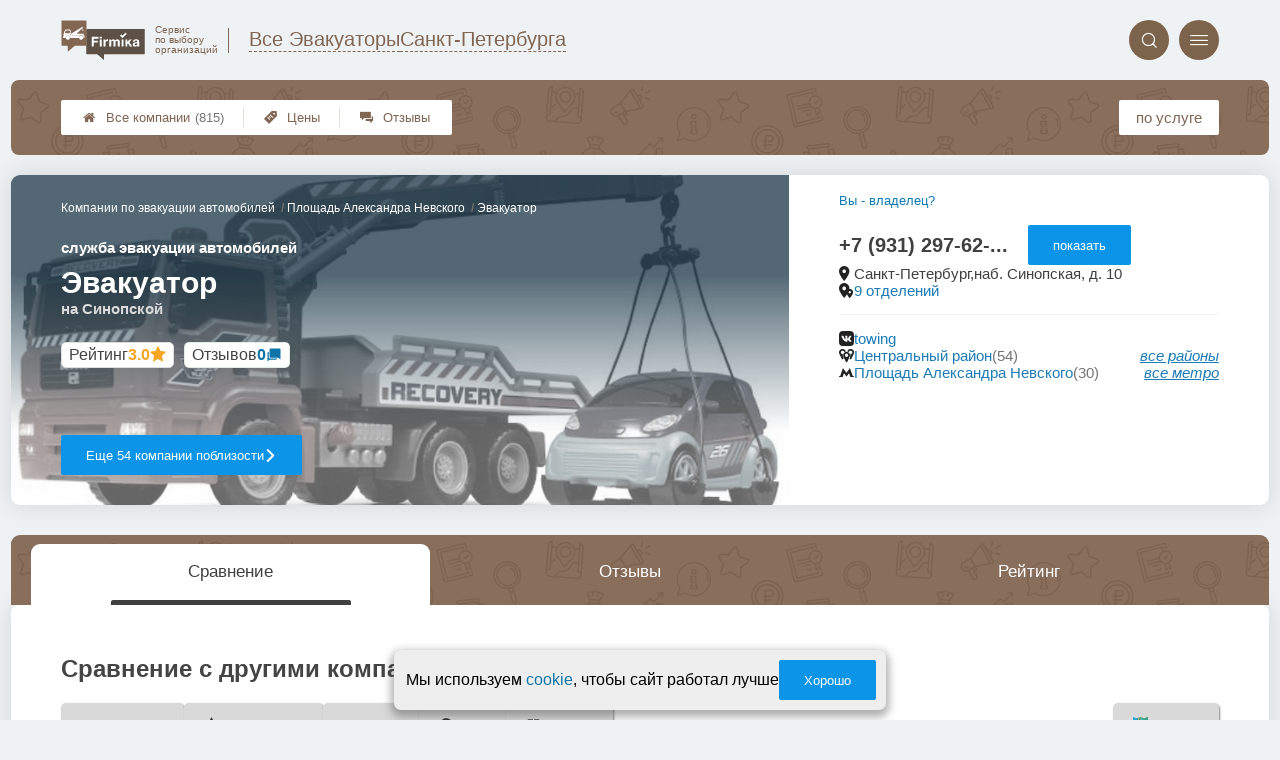

--- FILE ---
content_type: text/html; charset=utf-8
request_url: https://evacuator-firmika.ru/firms.php?i=190361
body_size: 12479
content:
<!doctype html>
<html lang="ru">


<head>
    <title>Служба эвакуации автомобилей Эвакуатор на Синопской - цены и отзывы &#x1f3c6;</title>
<meta name='description'
      content='Отзывы клиентов и актуальные цены компании Эвакуатор в Санкт-Петербурге'>
<meta http-equiv='Content-Type'
      content='text/html; charset=utf-8'>
<style>a{padding:1em;display:inline-block}img{max-width:100%}body{font-size:16px}</style><link rel="stylesheet" href="/assets/packs/a2_firms_18.css?v=1028"/><link rel="stylesheet" href="https://evacuator-firmika.ru/app/lib/helpers/html/addImageButton/addImageButton.css?v=1028"/><link rel="preload" href="/assets/packs/fonts/icons2.ttf?v=1028" as="font" crossorigin><link rel="preconnect" href="https://mc.yandex.ru"><link rel="preconnect" href="https://counter.yadro.ru"><script>var firmsLabel="Компании";</script>    <meta name="viewport" content="width=device-width, initial-scale=1.0, maximum-scale=1.0, user-scalable=no">
    <meta name="format-detection"
          content="telephone=no" />
    <link rel="icon"
          href="/img/fav_svg/18.svg"
          type="image/x-icon">
</head>

<body class=" firmPage">

    <div class='p_a2_template3_dropMenu'>
<div class="round close" title="Закрыть">
    <i>&#xe916;</i>
</div>

<div class="menuBlock hiddenScroll" data-key="menu">

    <div class="city" load_module="p_a2_template3_selectCity">Санкт-Петербург <i>&#xe913;</i></div>

    <div class="menuParts">

        
        <div class="part4">
            <a href='/'><i>&#xf015;</i>Все  компании </a><a href='p_a2_nav_prices'><i>&#xe910;</i>Цены</a><a href='__evakuatory_otzyvy'><i>&#xe912;</i>Отзывы</a>        </div>

        <div class="part5">
            <div class="menu_label">
                все компании:
            </div>
            <a href="p_a2_nav_services"><i>&#xe908;</i>По списку услуг</a><a href="p_a2_nav_metro"><i>&#xf239;</i>По метро</a>            <a href="p_a2_nav_districts"><i>&#xf279;</i>По районам</a>        </div>

        <div class="part3">
            <a href="p_firm_add"><i>&#xf005;</i>Добавить компанию</a>            <a href="p_page_main_about"><i>&#xe91d;</i>О проекте</a>                                </div>
    </div>


        <div class="login btn" load_module="p_a2_template3_login">Личный кабинет</div>
    </div></div><header class="headerGrid__wrap " id="template_header">
    <div class="searchOverflow" id="searchOverflow"></div>
    <div class="headerGrid">
        <div class="headerGrid__headerFlexWrapper">
            <div class="headerGrid__logoWrap">
                <a href="/" class="headerGrid__logoAndDesc" data-sphere='Все Эвакуаторы' data-city='Санкт-Петербурга'>
                    <img src="/img/logo_t3/18.svg?v=1" alt="logo">
                    <span>
                        Сервис<br>
                        по&nbsp;выбору<br>
                        организаций                    </span>
                </a>
            </div>
            <div class="headerGrid__titleChangeCityWrap">
                <div class="headerGrid__sphereAndCity">
                    <div class="headerGrid__sphere placeModalButton"
                            load_module="p_a2_template3_selectPlaceModal" module_tabs_set='terms' module_init='sphere' module_primary_data=''>Все Эвакуаторы</div>
                    <div class="headerGrid__city"
                            load_module="p_a2_template3_selectPlaceModal" module_tabs_set='terms' module_init='city' module_primary_data=''>Санкт-Петербурга</div>
                </div>
            </div>

            <div class="headerGrid__menuAndSearchWrap">
                <button class='search round mainSearchButton' module_primary_data='' load_module='p_a2_template3_selectPlaceModal' module_init='search' module_tabs_set='search' data-init='search' title='Поиск'><i>&#xe915;</i></button>                <input type="text" class='headerGrid__fakeInput' aria-hidden="true">
                <div class="menu round" title="Меню">
                    <i>&#xe914;</i>
                </div>
            </div>

        </div>
        <div class="headerGrid__footerFlexWrapper">

            <div class="headerGrid__bcg"></div>
            <div class="headerGrid__iconMenuWrap">
                <div class="headerGrid__iconMenu main_menu__wrap">

                    <a href='__evakuatory_otzyvy' class='headerGrid__iconMenuItem '><i>&#xe912;</i>Отзывы</a><a href='p_a2_nav_prices' class='headerGrid__iconMenuItem '><i>&#xe910;</i>Цены</a><a href='/' class='headerGrid__iconMenuItem headerGrid__iconMenuItem--home'><i>&#xf015;</i>Все  компании <span>(815)</span></a>
                </div>
            </div>

            <div class="headerGrid__sortMenuWrap">
                <div class="headerGrid__sortMenu">

                    <a href='p_a2_nav_services'>по услуге </a>
                </div>

                <div class="offersMobileBlock">

                                    </div>
            </div>
        </div>
    </div>
</header>
    <div class="content adminPanelContentClass " id="content">
        <div class='p_a2_firmPage_template'><div class="firmPage__wrapper" >
            <div class="adaptiveBlock topMenu" data-partname="top" id="top">
            <div class="mb20 roundBlock part" nav_id="nav_top" id="part_top">
                <div class="part_body">
                    
<header class="header">

    <div class="topSlider coverMode" data-slide_count="0"
        data-slides_json='[]'>

        
        <div class="topSlider__slideBox ">
            <span content=""></span>

            <div class='topSlider__slide--cover'><img src='/app/p/a2/firmPage/main/firmDesign4main/content/covers/18.jpg' alt='слайд'></div>
        </div>
        <div class="topSlider__infoBlock">
            <div class='topSlider__slideProgress'><span></span></div>
            <div class="topSlider__infoTop">

                <div class="firmPage__title title__titleBlock title__titleBlock--white">
                    <div class="firmPage__breadcrumbs firmPage__breadcrumbs--white">
                        <div class='p_a2_breadcrumbs'><div itemscope itemtype="http://schema.org/BreadcrumbList" class="part_padding">

                <span>
                <span>Эвакуатор</span>
            </span>
                            <span itemscope itemprop="itemListElement" itemtype="http://schema.org/ListItem">

                    <a href="metro.php?metro=37" itemprop="item">
                        <span itemprop="name">
                            Площадь Александра Невского                        </span>
                        <meta itemprop="position" content="2">
                    </a>

                </span>
                                <span itemscope itemprop="itemListElement" itemtype="http://schema.org/ListItem">

                    <a href="__evakuatory" itemprop="item">
                        <span itemprop="name">
                            Компании по  эвакуации автомобилей                        </span>
                        <meta itemprop="position" content="1">
                    </a>

                </span>
                </div></div>                    </div>
                    <span class='topSlider__titlePrefix'>служба эвакуации автомобилей</span>

                    <h1 class='topSlider__title'>
                        Эвакуатор
                                                    <span class="topSlider__titlePostfix">на Синопской</span>
                        
                    </h1>
                </div>

                <div class="topSlider__socialData">
                    <div class="firmPage__raitingBlock">
                        <a href='#raiting' class="firmPage__raiting scrollSmoothlyTo">
                            <div class='p_a2_raiting_raitingBlock'><svg xmlns="http://www.w3.org/2000/svg" style="display:none;">

    <symbol id="star-half-rating" viewBox="0 0 24 24">
        <path d="M12 2l3.09 6.26L22 9.27l-5 4.87L18.18 22 12 18.27 5.82 22 7 14.14l-5-4.87 6.91-1.01z"
            stroke-width="2" />
    </symbol>

    <symbol id="star-full-rating" viewBox="0 0 24 24">
        <path d="M12 2l3.09 6.26L22 9.27l-5 4.87L18.18 22 12 18.27 5.82 22 7 14.14l-5-4.87 6.91-1.01z"
            stroke-width="2" />
    </symbol>

    <symbol id="star-empty-rating" viewBox="0 0 24 24">
        <path d="M12 2l3.09 6.26L22 9.27l-5 4.87L18.18 22 12 18.27 5.82 22 7 14.14l-5-4.87 6.91-1.01z" stroke-width="2"
            fill='transparent' />
    </symbol>

</svg>

<svg style="display: none;">
  <defs>
    <linearGradient id="grad1" x1="0%" y1="0%" x2="100%" y2="0%">
      <stop offset="50%" stop-color="#F5A623"/>
      <stop offset="50%" stop-color="white"/>
    </linearGradient>
    <linearGradient id="grad2" x1="0%" y1="0%" x2="100%" y2="0%">
      <stop offset="25%" stop-color="#00f"/>
      <stop offset="75%" stop-color="#0f0"/>
    </linearGradient>
  </defs>
</svg>


    <div class="ratingBlock ratingBlock__color--gold" title="Рейтинг: 3 звезды из 5" aria-label="Рейтинг: 3 звезды из 5">

                    <span class='ratingBlock__label'>Рейтинг</span>
        
                    <span class='ratingBlock__number'>3.0</span>
        
        <svg width="16" height="16" viewBox="0 0 24 24" fill="var(--rating-color)" stroke="var(--rating-color)" stroke-width="2"><use href="#star-full-rating"/></svg>
            </div>


</div>                        </a>
                    </div>
                    <div class="firmPage__feedbackCountString">
                        <a class='scrollSmoothlyTo' href="#feedbacks">Отзывов <span>0</span></a>
                    </div>
                </div>

            </div>
            <div class="topSlider__infoBot">

                                    <a href="districts.php?district=18"
                        class="topSlider__button ui3-filledButton">
                        Еще 54 компании поблизости
                        <span>сравните, чтобы выбрать лучшую!</span>
                        <i>&#xe91f;</i>
                    </a>
                
                
            </div>
        </div>
    </div>

    <div class="topContacts">
        
        <div class='firmPage__phone firmPage__phone--horizontal' id='firmPhone'><span title='+7 (931) 297-62-30' class='commonText__phone'>+7 (931) 297-62-...</span><meta itemprop='telephone' content='+7 (931) 297-62-30'><button class='ui3-filledButton buttonShowPhone' load_module='p_a2_firmPage_contacts_getPhones'>показать</button></div>
        <div class='topContactMessengers'>

            
        </div>

        
        <div class="firmPage__rowTransform">
            <div class="firmPage__rowText design__line--bottom">
                
                                            <div class="areYouOwner commonText__link commonText__link--small">
                            <button class="are_you_owner" load_module="p_a2_firmPage_main_areYouOwner">Вы - владелец?</button>
                        </div>
                    
                    <div class="commonText__link">
                        <div class="commonText__container">
                            <i>&#xe919;</i>
                            <span>Санкт-Петербург,наб. Синопская, д. 10</span>
                        </div>

                        
                    </div>

                
                    <div class="commonText__link" title="">
                        <div class="commonText__container">
                            <i>&#xe91a;</i>
                            <meta content="Сеть Эвакуатор">
                            <a href="groups.php?group=58296">
                                9 отделений                            </a>
                        </div>
                    </div>

                            </div>

            <div class="firmPage__flexBlock firmPage__siteAndAdmin">
                <div class="firmPage__rowText">
                                            <div class="commonText__link" title="towing">
                            <div class="commonText__container">
                                <i>&#xe91c;</i>
                                <a target='_blank' rel='nofollow' referrerpolicy='unsafe-url' href="p_firmPage_leaveToVk?i=190361">
                                    towing                                </a>
                            </div>
                        </div>
                    
                    
                    
                </div>
            </div>

        </div>


        <div class="firmPage__rowText">
                            <div class="commonText__link" title="Поиск по району">
                    <div class="commonText__container">
                        <i>&#xe90d;</i>
                        <a href="districts.php?district=18">Центральный район</a>
                        <span class='commonText__count'>(54)</span>
                    </div>
                    <div class='smallLink' module_tabs_set="terms" load_module="p_a2_template3_selectPlaceModal"
                        module_init="district">все районы</div>
                </div>
            
                            <div class="commonText__link" title="Поиск по метро">
                    <div class="commonText__container">
                        <i>&#xe92b;</i>
                        <a href="metro.php?metro=37">Площадь Александра Невского</a>
                        <span class='commonText__count'>(30)</span>
                    </div>
                    <div class='smallLink' module_tabs_set="terms" load_module="p_a2_template3_selectPlaceModal"
                        module_init="metro">все метро</div>
                </div>
            
        </div>

        <div class='p_a2_firmPage_main_firmDesign4main_userInteractiveBlock'><div class="firmPage__interactiveUserBlock">
        </div></div>
    </div>

    </div>
</header>
<div class="mainWrapMenu">
    <div class="mainWrapMenu__bg"></div>
    <div class="mainWrapMenu__bgShadow mainWrapMenu__bgShadow--left"></div>
    <div class="mainWrapMenu__bgShadow mainWrapMenu__bgShadow--right mainWrapMenu__bgShadow--active"></div>
    <button class="mainWrapMenu__but mainWrapMenu__but--Prev"><i>&#xe91e;</i></button>
    <button class="mainWrapMenu__but mainWrapMenu__but--Next"><i>&#xe91f;</i></button>
    <nav class="companyMenu__wrap template_4">
        <ul class="companyMenu">

                            <li class="companyMenu__item showCompareBtn">
                    <a href="#" data-content="compare">
                        Сравнение                    </a>
                </li>
                            <li class="companyMenu__item ">
                    <a href="#" data-content="feedbacks">
                        Отзывы                    </a>
                </li>
                            <li class="companyMenu__item ">
                    <a href="#" data-content="raiting">
                        Рейтинг                    </a>
                </li>
            
        </ul>
    </nav>
</div>                </div>
            </div>
        </div>
            <div class="adaptiveBlock contentBlock contentBlock--firstDisplay" data-partname="compare" id="compare">
            <div class="mb20 part__nopading" nav_id="nav_compare" id="part_compare">
                <div class="part_body">
                    <div class="p_a2_firmPage_compareFirmDesign mainTableSection__blockWrap">
    <h2 class='part__title title__padding compare__title'>Сравнение с другими компаниями</h2>
    <div class='p_a2_basePages2_mainTableSection_controlPanelTable'><div class="controlTablePanel__controller" id='controlTablePanel' data-initial='null'>
    <div class="controlTablePanel__settingsMobile">
        <button class="ui3-markedIconButton controlTablePanel__buttonSettings">
            <div class="ui3-markedIconButton__icon"><i>&#xe943;</i></div>
            <div class="ui3-markedIconButton__label">Настройки таблицы</div>
        </button>
    </div>
    <div class="controlTablePanel__settingsContainer">

                <button class="ui3-markedIconButton" id='tableControl_sort' load_module='p_a2_basePages2_mainTableSection_sortModuleAjax'>
            <div class="ui3-markedIconButton__icon"><i>&#xe93c;</i></div>
            <div class="ui3-markedIconButton__label controlTablePanel__buttonLabel">Сортировка</div>
            <div class="ui3-markedIconButton__mark">*</div>
            <div class="controlTablePanel__sortOptionList ui3-scrollable ui3-scrollable--slim"></div>
        </button>
                        <button class="ui3-markedIconButton controlTablePanel__button" id='tableControl_preference' load_module='p_a2_basePages2_mainTableSection_preferencePanelAjax'>
            <div class="ui3-markedIconButton__icon"><i>&#xf005;</i></div>
            <div class="ui3-markedIconButton__label">Предпочтения</div>
            <div class="ui3-markedIconButton__mark">*</div>
        </button>
                        <button class="ui3-markedIconButton controlTablePanel__button" id='tableControl_filters' module_filters_data='' load_module='p_a2_basePages2_mainTableSection_filterPanelAjax'>
            <div class="ui3-markedIconButton__icon"><i>&#xe93d;</i></div>
            <div class="ui3-markedIconButton__label">Фильтр</div>
            <div class="ui3-markedIconButton__mark">*</div>
        </button>
                        <button class="ui3-markedIconButton controlTablePanel__button" id='tableControl_prices' load_module='p_a2_basePages2_mainTableSection_pricesPanelAjax'>
            <div class="ui3-markedIconButton__icon"><i>&#xe942;</i></div>
            <div class="ui3-markedIconButton__label">Цены</div>
            <div class="ui3-markedIconButton__mark">*</div>
        </button>
                        <button class="ui3-markedIconButton checkBoxCustomize__button" data-modal_id='customizeTable' id='tableControl_fields' module_init_cols_specifications_ids="" module_init_cols_ids="878, 877, 879" load_module='p_a2_firmTableBlock_checkBoxCustomize'>
            <div class="ui3-markedIconButton__icon"><i>&#xe93e;</i></div>
            <div class="ui3-markedIconButton__label">Столбцы</div>
            <div class="ui3-markedIconButton__mark">*</div>
        </button>
            </div>
        <button class="ui3-markedIconButton controlTablePanel__button" id='tableControl_map' load_module='p_a2_basePages2_mainTableSection_mapPanelAjax' module_init_data='{&quot;latLng&quot;:&quot;&quot;,&quot;zoom&quot;:13,&quot;firmId&quot;:[190361,&quot;190191&quot;,&quot;60855&quot;,&quot;60985&quot;],&quot;filterByGroupId&quot;:null}'>
        <div class="ui3-markedIconButton__icon">
            <svg xmlns="http://www.w3.org/2000/svg" width="32" height="32.007" viewBox="-0.042 -0.007 32 32.007" enable-background="new -0.042 -0.007 32 32.007">
                <path fill="#26A6D1" d="M-.042 0l7.971 3 8.035-3 7.995 3 8-3v29l-8.02 3-8.005-3-7.991 3-7.984-3v-29z" />
                <polygon fill="#2295BC" points="7.958,31.987 15.934,28.993 15.958,29.002 15.958,-0.005 7.958,2.982" />
                <polygon fill="#2295BC" points="23.959,2.993 23.959,31.985 31.959,28.993 31.959,-0.007" />
                <path fill="#EFC75E" d="M23.959 2.993l-7.995-3-3.077 1.148c-5.179 5.964-3.245 10.977 3.62 17.196 5.791 5.245 11.777 8.315 15.451 5.655v-24l-7.999 3.001z" />
                <path fill="#3DB39E" d="M31.959-.007l-8 3-7.995-3-.011.004c-7.127 6.041-3.635 9.497 2.592 15.229 5.029 4.631 9.055 7.32 13.414 4.768-.045-1.996 0-19.99 0-20.001z" />
                <path fill="#D7B354" d="M23.959 2.993v20.655c3.104 1.519 5.922 1.85 8 .345v-24l-8 3z" />
                <path fill="#D7B354" d="M15.958-.005l-1.684.629-1.387.518c-5.035 5.797-3.333 10.699 3.071 16.68v-17.827z" />
                <path fill="#37A18E" d="M31.959-.007l-8 3v16.511c2.749 1.64 5.312 2.063 8 .489-.045-1.995 0-19.989 0-20z" />
                <path fill="#37A18E" d="M15.958-.005l-.003.001-.002.001c-6.06 5.136-4.441 8.404.005 12.79v-12.792z" />
            </svg>
        </div>
        <div class="ui3-markedIconButton__label">На карте</div>
        <div class="ui3-markedIconButton__mark">*</div>
    </button>
    
</div>
<div class="controlTablePanel__result controlTablePanel__result--hide"></div></div><div class="p_a2_firmTableBlock_tableView" id="mainTable">
    <div class="tableView__tableWrap ab72_teableClassicBigHeader shortDist" id='filteredTable'>

        <div class="mainTableContainer ">
            <div class="firmsTable__preloader firmsTable__preloader--active"></div>
            <div class='p_a2_firmTableBlock_tableView_mainTable'><table class="firmsTable v2" data-params='{&quot;filterByIndex&quot;:[&quot;190361&quot;,&quot;190191&quot;,&quot;60855&quot;,&quot;60985&quot;],&quot;priceCols&quot;:[&quot;878&quot;,&quot;877&quot;,&quot;879&quot;],&quot;limit&quot;:&quot;12&quot;,&quot;orderByIds&quot;:&quot;1&quot;,&quot;smartFiltersForbidden&quot;:&quot;1&quot;,&quot;isSchemeDisabled&quot;:&quot;1&quot;,&quot;foundRows&quot;:&quot;4&quot;}' data-geo_extended='' data-group_id=''>

    <thead class="t_row head" load_module="p_a2_firmTableBlock_ajaxSort">
        <tr>
                                <th class="cell noTableReload  infoCol" data-spec_type="" data-colname="" title='сортировка по полю "Название"' data-code="n">

                        <span class="firmsTable__titleBox--n">
                            Название                        </span>

                        
                            <div class="firmsTable__sortCellBlock">
                                                                <div class="sortCellBlock firmsTable__sortCellBlock--asc" id="asc" data-code="n">Возр.</div>
                                <div class="sortCellBlock firmsTable__sortCellBlock--desc" id="desc" data-code="-n">Убыв.</div>
                            </div>

                                            </th>
                                <th class="cell noTableReload t2 p1 priceCol" data-spec_type="" data-colname="" title='сортировка по полю "Эвакуация легковых автомо&shy;билей"' data-code="878">

                        <span class="firmsTable__titleBox--878">
                            Эвакуация легковых автомо&shy;билей                        </span>

                        
                            <div class="firmsTable__sortCellBlock">
                                                                <div class="sortCellBlock firmsTable__sortCellBlock--asc" id="asc" data-code="878">Возр.</div>
                                <div class="sortCellBlock firmsTable__sortCellBlock--desc" id="desc" data-code="-878">Убыв.</div>
                            </div>

                                            </th>
                                <th class="cell noTableReload t2 p2 priceCol" data-spec_type="" data-colname="" title='сортировка по полю "Эвакуация мотоци&shy;клов"' data-code="877">

                        <span class="firmsTable__titleBox--877">
                            Эвакуация мотоци&shy;клов                        </span>

                        
                            <div class="firmsTable__sortCellBlock">
                                                                <div class="sortCellBlock firmsTable__sortCellBlock--asc" id="asc" data-code="877">Возр.</div>
                                <div class="sortCellBlock firmsTable__sortCellBlock--desc" id="desc" data-code="-877">Убыв.</div>
                            </div>

                                            </th>
                                <th class="cell noTableReload t2 p3 priceCol" data-spec_type="" data-colname="" title='сортировка по полю "Эвакуация внедоро&shy;жников"' data-code="879">

                        <span class="firmsTable__titleBox--879">
                            Эвакуация внедоро&shy;жников                        </span>

                        
                            <div class="firmsTable__sortCellBlock">
                                                                <div class="sortCellBlock firmsTable__sortCellBlock--asc" id="asc" data-code="879">Возр.</div>
                                <div class="sortCellBlock firmsTable__sortCellBlock--desc" id="desc" data-code="-879">Убыв.</div>
                            </div>

                                            </th>
                                <th class="cell noTableReload  infoCol" data-spec_type="" data-colname="" title='сортировка по полю "Приоритеты"' data-code="pri2">

                        <span class="firmsTable__titleBox--pri2">
                            Приоритеты                        </span>

                        
                            <div class="firmsTable__sortCellBlock">
                                                                <div class="sortCellBlock firmsTable__sortCellBlock--asc" id="asc" data-code="-pri2">Возр.</div>
                                <div class="sortCellBlock firmsTable__sortCellBlock--desc" id="desc" data-code="pri2">Убыв.</div>
                            </div>

                                            </th>
                                <th class="cell noTableReload  infoCol" data-spec_type="" data-colname="" title='сортировка по полю "Рейтинг"' data-code="r">

                        <span class="firmsTable__titleBox--r">
                            Рейтинг                        </span>

                        
                            <div class="firmsTable__sortCellBlock">
                                                                <div class="sortCellBlock firmsTable__sortCellBlock--asc" id="asc" data-code="-r">Возр.</div>
                                <div class="sortCellBlock firmsTable__sortCellBlock--desc" id="desc" data-code="r">Убыв.</div>
                            </div>

                                            </th>
                                <th class="cell noTableReload  infoCol" data-spec_type="" data-colname="" title='сортировка по полю "Предпочтения"' data-code="preference">

                        <span class="firmsTable__titleBox--preference">
                            Предпочтения                        </span>

                        
                            <div class="firmsTable__sortCellBlock">
                                                                <div class="sortCellBlock firmsTable__sortCellBlock--asc" id="asc" data-code="-preference">Возр.</div>
                                <div class="sortCellBlock firmsTable__sortCellBlock--desc" id="desc" data-code="preference">Убыв.</div>
                            </div>

                                            </th>
                    </tr>
    </thead>

    <tbody>
        
    <tr  data-firm_id='190191' class="t_row   smallFirmName" data-geo_extended="" title="Нажмите для перехода к компании">

        
        <td class="cell name t1 ">
            <div class='tableCard__titleWrap'>
                <a target='_blank' href='firms.php?i=190191' itemprop='url' data-desktop-target='_blank' title='На страницу компании'>СТО Вулкан</a><meta itemprop='name' content='СТО Вулкан'><div class='tableCard__firmAdress' itemprop='address'>на Гдовская 4</div>            </div>

            
            
                    </td>

        <td title='' class='cell price price-- s878 t2 p1  '><span class='tableCell__priceLabel--mobile' '>Эвакуация легковых автомо&shy;билей</span>от ~1500&nbsp;р.</td><td title='' class='cell price price-- s877 t2 p2  '><span class='tableCell__priceLabel--mobile' '>Эвакуация мотоци&shy;клов</span>от ~2500&nbsp;р.</td><td title='' class='cell price price-- s879 t2 p3  '><span class='tableCell__priceLabel--mobile' '>Эвакуация внедоро&shy;жников</span>от ~2000&nbsp;р.</td><td class='cell rating'><div class='cell t1 raiting  '><div class='p_a2_raiting_raitingBlock'>


    <div class="ratingBlock ratingBlock__color--gold" title="Рейтинг: 4.5 звезды из 5" aria-label="Рейтинг: 4.5 звезды из 5">

        
                    <span class='ratingBlock__number'>4.5</span>
        
        <svg width="16" height="16" viewBox="0 0 24 24" fill="var(--rating-color)" stroke="var(--rating-color)" stroke-width="2"><use href="#star-full-rating"/></svg>
            </div>


</div> </div></td>
    </tr>

    <tr  data-firm_id='60855' class="t_row l  smallFirmName" data-geo_extended="" title="Нажмите для перехода к компании">

        
        <td class="cell name t1 ">
            <div class='tableCard__titleWrap'>
                <a target='_blank' href='firms.php?i=60855' itemprop='url' data-desktop-target='_blank' title='На страницу компании'>Спец служба эвакуации</a><meta itemprop='name' content='Спец служба эвакуации'><div class='tableCard__firmAdress' itemprop='address'>на наб. Обводного канала</div>            </div>

            
            
                    </td>

        <td title='' class='cell price price-- s878 t2 p1  '><span class='tableCell__priceLabel--mobile' '>Эвакуация легковых автомо&shy;билей</span>от ~2000&nbsp;р.</td><td title='' class='cell price price-- s877 t2 p2  '><span class='tableCell__priceLabel--mobile' '>Эвакуация мотоци&shy;клов</span>от ~2000&nbsp;р.</td><td title='' class='cell price price-- s879 t2 p3  '><span class='tableCell__priceLabel--mobile' '>Эвакуация внедоро&shy;жников</span>от ~2500&nbsp;р.</td><td class='cell rating'><div class='cell t1 raiting  '><div class='p_a2_raiting_raitingBlock'>


    <div class="ratingBlock ratingBlock__color--gold" title="Рейтинг: 4 звезды из 5" aria-label="Рейтинг: 4 звезды из 5">

        
                    <span class='ratingBlock__number'>4.0</span>
        
        <svg width="16" height="16" viewBox="0 0 24 24" fill="var(--rating-color)" stroke="var(--rating-color)" stroke-width="2"><use href="#star-full-rating"/></svg>
            </div>


</div> </div></td>
    </tr>

    <tr  data-firm_id='190361' class="t_row l  smallFirmName" data-geo_extended="" title="Нажмите для перехода к компании">

        
        <td class="cell name t1 ">
            <div class='tableCard__titleWrap'>
                <a target='_blank' href='firms.php?i=190361' itemprop='url' data-desktop-target='_blank' title='На страницу компании'>Эвакуатор</a><meta itemprop='name' content='Эвакуатор'><div class='tableCard__firmAdress' itemprop='address'>на Синопской</div>            </div>

            
            
                    </td>

        <td title='' class='cell price price-- s878 t2 p1  empty '><span class='tableCell__priceLabel--mobile' '>Эвакуация легковых автомо&shy;билей</span><span>данные не предоставлены</span></td><td title='' class='cell price price-- s877 t2 p2  empty '><span class='tableCell__priceLabel--mobile' '>Эвакуация мотоци&shy;клов</span><span>данные не предоставлены</span></td><td title='' class='cell price price-- s879 t2 p3  empty '><span class='tableCell__priceLabel--mobile' '>Эвакуация внедоро&shy;жников</span><span>данные не предоставлены</span></td><td class='cell rating'><div class='cell t1 raiting  '><div class='p_a2_raiting_raitingBlock'>


    <div class="ratingBlock ratingBlock__color--gold" title="Рейтинг: 3 звезды из 5" aria-label="Рейтинг: 3 звезды из 5">

        
                    <span class='ratingBlock__number'>3.0</span>
        
        <svg width="16" height="16" viewBox="0 0 24 24" fill="var(--rating-color)" stroke="var(--rating-color)" stroke-width="2"><use href="#star-full-rating"/></svg>
            </div>


</div> </div></td>
    </tr>

    <tr  data-firm_id='60985' class="t_row l  smallFirmName" data-geo_extended="" title="Нажмите для перехода к компании">

        
        <td class="cell name t1 ">
            <div class='tableCard__titleWrap'>
                <a target='_blank' href='firms.php?i=60985' itemprop='url' data-desktop-target='_blank' title='На страницу компании'>Орион-СПб</a><meta itemprop='name' content='Орион-СПб'><div class='tableCard__firmAdress' itemprop='address'>на Полюстровском</div>            </div>

            
            
                    </td>

        <td title='' class='cell price price-- s878 t2 p1  '><span class='tableCell__priceLabel--mobile' '>Эвакуация легковых автомо&shy;билей</span>от ~1500&nbsp;р.</td><td title='' class='cell price price-- s877 t2 p2  '><span class='tableCell__priceLabel--mobile' '>Эвакуация мотоци&shy;клов</span>от ~1500&nbsp;р.</td><td title='' class='cell price price-- s879 t2 p3  '><span class='tableCell__priceLabel--mobile' '>Эвакуация внедоро&shy;жников</span>от ~1800&nbsp;р.</td><td class='cell rating'><div class='cell t1 raiting  '><div class='p_a2_raiting_raitingBlock'>


    <div class="ratingBlock ratingBlock__color--gold" title="Рейтинг: 4 звезды из 5" aria-label="Рейтинг: 4 звезды из 5">

        
                    <span class='ratingBlock__number'>4.0</span>
        
        <svg width="16" height="16" viewBox="0 0 24 24" fill="var(--rating-color)" stroke="var(--rating-color)" stroke-width="2"><use href="#star-full-rating"/></svg>
            </div>


</div> </div></td>
    </tr>
    </tbody>

</table></div>        </div>

        
    </div>
</div>
    <div class="compareMoreButtonWrap">
        <button class="ui3-transparentButton" id="compare_more" load_module="p_a2_firmPage_compare_loadMore">
            Показать больше
        </button>
    </div>
</div>                </div>
            </div>
        </div>
            <div class="adaptiveBlock contentBlock contentBlock--firstDisplay" data-partname="feedbacks" id="feedbacks">
            <div class="mb20 roundBlock part" nav_id="nav_feedbacks" id="part_feedbacks">
                <div class="part_body">
                    <div class='p_a2_firmPage_feedbacksFirmDesign'><section class="commentsSection">

        <h2 class='part__title'>Отзывы</h2>
    <div class="commentForm">
        <div class='p_a2_firmPage_feedbacksFirmDesign_feedBackForm'><form action="p_a2_feedbacks_addFeedbackBlock_sendToForm?group=58296"
      method="post"
      class="commentForm__form">

    <div class="commentForm__title">Оставить отзыв</div>
    <div class="commentForm__inputGroup validate">
        <textarea name="text"
                  id="text"
                  cols="30"
                  placeholder="Что вы думаете о компании?.."
                  class="commentForm__textarea validateItem"></textarea>
        <span class="commentForm__error"></span>

        <div class="commentForm__addButtonBox">
            <div class='lib_helpers_html_addImageButton'><div class="addImageButton">
    <input type="file"
           name="feedbackImage"
           multiple
           accept="image/*,image/jpeg"
           class="addImageButton__input "
           id="addFeedbackImage"
           data-back_url="p_a2_firmPage_feedbacksFirmDesign_feedBackForm"
           data-params=""
           multiple>
    <label class="addImageButton__fakeButton"
           for="addFeedbackImage">
        <div class="addImageButton__messageBlock"></div>
        <div class="addImageButton__changedImagesBlock"></div>
        <div class="addImageButton__fakeButtonFile ui3-filledButton">Добавить фото</div>
    </label>
</div></div>        </div>

    </div>
</form></div>        <div class="commentForm__promt">
            <i class="common__icon common__icon--bubble common__icon--grey commentForm__promtIcon"></i>
            <span>
                Все отзывы на сайте являются комментариями частных лиц и размещаются без предварительного редактирования администрацией сайта. Администрация не несёт ответственности за содержание отзывов            </span>
        </div>
    </div>
    
    <div class="commentsBlock">
        <div class="commentsBlock__items">
            <div class="commentsBlock__comments" data-id="190361" data-offset="0" data-limit="5" data-filters="" data-filtertype="firm" data-count="0" data-bonuspoint="0" data-corporationid="58296">
                <div class='lib_helpers_html_noContentMessage'><div class='emptyTableMessage__wrap'>
    <span class='emptyTableMessage__span'>
        <i class="emptyTableMessage__icon">&#xe91d;</i>Отзывов пока нет    </span>
    <button class='notFeedbackMessage__button ui3-transparentButton'>Оставить отзыв!</button></div></div>            </div>

            <div class="wrapFeedbacksButton">
                <button disabled class='ui3-transparentButton commentsMoreButton commentsMoreButton--hidden' load_module='p_a2_firmPage_feedbacksFirmDesign_feedBackFilters_changeFilterAJAX' data-allcomments='0'>Показать больше (<span class='commentsShowCount'>0</span> / <span class='commentsAllCount'>0</span>)</button>            </div>
        </div>
        <div class='p_a2_firmPage_feedbacksFirmDesign_feedBackFilters'><aside class="commentsBlock__aside">
    <div class="commentsBlock__filters">

        <div class='lib_helpers_html_selectCustom'><div class="customSelect "
     style="width: "
     data-id="changeFirms">
    <div class="customSelect__mainValue">
        <i class='customSelect__iconPre'>&#xe907;</i><div class='customSelect__selected' data-selected='firm'>Этот филиал</div>        <i class="customSelect__icon">&#x25BC;</i>
    </div>

    
    <ul class="customSelect__list">
        
        <li class="customSelect__listItem"
                        data-content="Этот филиал"
            load_module="p_a2_firmPage_feedbacksFirmDesign_feedBackFilters_changeFilterAJAX"
            data-option="firm">
            Этот филиал        </li>

        
        <li class="customSelect__listItem"
                        data-content="Вся сеть"
            load_module="p_a2_firmPage_feedbacksFirmDesign_feedBackFilters_changeFilterAJAX"
            data-option="corporation">
            Вся сеть        </li>

            </ul>
    <div class="customSelect__result">
        <input class="customSelect__selectedValue"
               id="changeFirms"
               name="changeFirms"
               type="hidden"
               value="firm">
    </div>
</div></div>
<div class="commentsBlock__checkboxSelect"
     data-select_name='status'
     id="">
    <div class="checkboxSelect__mobileInput">
        <i class='checkboxSelect__icon'>&#xe912;</i>
        <div class="checkboxSelect__mobileCheckList">
            Фильтровать
        </div>
        <span class="checkboxSelect__arr">▼</span>
    </div>
    <div class="checkboxSelect__body">
        <span class='checkboxSelect__title'>Статус:</span>        <div class="checkboxSelect__mobileClose">&times;</div>
        <ul>
            <li class="checkboxSelect__initEmpty--hidden"><div class='lib_helpers_html_checkboxIconCustom'><label class="checkboxSelect__label checkboxSelect__label--null "
       for="main_type__positive">
    <input class="checkboxSelect__input"
           type="checkbox"
           name="main_type__positive"
           id="main_type__positive"
           data-count="0"
           data-title="Положительные"
           load_module=p_a2_firmPage_feedbacksFirmDesign_feedBackFilters_changeFilterAJAX checked>
    <span class="checkboxSelect__fakeInput"></span>
    <i class="checkboxSelect__icon"
       style='color: #00AA25'>&#xe920;</i>
    <div class="checkboxSelect__titleLabel">
        Положительные <div class='checkboxSelect__bracket'>(<span class='checkboxSelect__count'>0</span>)</div>    </div>
</label></div></li><li class="checkboxSelect__initEmpty--hidden"><div class='lib_helpers_html_checkboxIconCustom'><label class="checkboxSelect__label checkboxSelect__label--null "
       for="main_type__negative">
    <input class="checkboxSelect__input"
           type="checkbox"
           name="main_type__negative"
           id="main_type__negative"
           data-count="0"
           data-title="Отрицательные"
           load_module=p_a2_firmPage_feedbacksFirmDesign_feedBackFilters_changeFilterAJAX checked>
    <span class="checkboxSelect__fakeInput"></span>
    <i class="checkboxSelect__icon"
       style='color: #FF0000'>&#xe922;</i>
    <div class="checkboxSelect__titleLabel">
        Отрицательные <div class='checkboxSelect__bracket'>(<span class='checkboxSelect__count'>0</span>)</div>    </div>
</label></div></li>        </ul>
        <input type="hidden"
               name="status"
               class="checkboxSelect__values">
    </div>
</div>


    </div>
</aside></div>    </div>
</section></div>                </div>
            </div>
        </div>
            <div class="adaptiveBlock contentBlock contentBlock--firstDisplay" data-partname="raiting" id="raiting">
            <div class="mb20 roundBlock part" nav_id="nav_raiting" id="part_raiting">
                <div class="part_body">
                    <div class='p_a2_firmPage_raitingFirmDesign'><section class="firmRaiting">
    <h2 class='part__title'>Эвакуатор в рейтингах</h2>

    <div class="firmRaiting__span text__color--black">
        Рейтинг доверия показывает нашу уверенность в том, что компания является добросовестной (не является мошенниками, не "развод", не "фирма-однодневка" и т.д.).
        <span class="detailsLink">См.
            <span class="likeLink" load_module="p_a2_raiting_raitingBlock_insertDescription">детали расчета</span>
        </span>
    </div>

    <div class="viewBlock">
        <div class="viewBlock__header">
            <div class="viewBlock__realRaitingBlock">
                <div class="viewBlock__realRaiting">
                    <div class='p_a2_raiting_raitingBlock'><svg xmlns="http://www.w3.org/2000/svg" style="display:none;">

    <symbol id="star-half-rating" viewBox="0 0 24 24">
        <path d="M12 2l3.09 6.26L22 9.27l-5 4.87L18.18 22 12 18.27 5.82 22 7 14.14l-5-4.87 6.91-1.01z"
            stroke-width="2" />
    </symbol>

    <symbol id="star-full-rating" viewBox="0 0 24 24">
        <path d="M12 2l3.09 6.26L22 9.27l-5 4.87L18.18 22 12 18.27 5.82 22 7 14.14l-5-4.87 6.91-1.01z"
            stroke-width="2" />
    </symbol>

    <symbol id="star-empty-rating" viewBox="0 0 24 24">
        <path d="M12 2l3.09 6.26L22 9.27l-5 4.87L18.18 22 12 18.27 5.82 22 7 14.14l-5-4.87 6.91-1.01z" stroke-width="2"
            fill='transparent' />
    </symbol>

</svg>

<svg style="display: none;">
  <defs>
    <linearGradient id="grad1" x1="0%" y1="0%" x2="100%" y2="0%">
      <stop offset="50%" stop-color="#F5A623"/>
      <stop offset="50%" stop-color="white"/>
    </linearGradient>
    <linearGradient id="grad2" x1="0%" y1="0%" x2="100%" y2="0%">
      <stop offset="25%" stop-color="#00f"/>
      <stop offset="75%" stop-color="#0f0"/>
    </linearGradient>
  </defs>
</svg>


    <div class="ratingBlock ratingBlock__color--gold" title="Рейтинг: 3 звезды из 5" aria-label="Рейтинг: 3 звезды из 5">

                    <span class='ratingBlock__label'>Рейтинг</span>
        
                    <span class='ratingBlock__number'>3.0</span>
        
        <svg width="16" height="16" viewBox="0 0 24 24" fill="var(--rating-color)" stroke="var(--rating-color)" stroke-width="2"><use href="#star-full-rating"/></svg>
            </div>


</div>                </div>
                <div class="viewBlock__raitingDescription">
                    <span class="text__size--normal text__style--bold text__color--black">Средний уровень доверия</span>
                    <span class="text__size--small text__color--black">Накруток нет, негатива нет/мало, мало положительных отзывов</span>
                </div>
            </div>
            <i class="viewBlock__icon">&#xe91d;</i>
        </div>
        <div class="viewBlock__body">
                        <a href="__evakuatory" class="viewBlock__bodyRow text__style--bold">
                <div class="viewBlock__bodyPlace text__color--white text__size--big">471 место</div>
                <div class="viewBlock__bodyTextLink text__size--normal">
                    Среди 815 компаний Санкт-Петербурга</div>
            </a>
                    </div>
    </div>

    <div class="advantageCollectorBlock">
        <div class='p_a2_firmPage_advantagesCollector'><div class="advantagesCollector__blockTitle">Вы - эксперт, и знаете, чем Эвакуатор отличается от других?</div>
<div class="advantagesCollector__contentBox"></div>
<span class='ui3-filledButton' data-firm_id='190361' load_module='p_a2_firmPage_advantagesCollector_ajaxFormAdvantagesCollector' id='addExpertAdvantage'>Добавить преимущество</span></div>    </div>

    <div class="setRaitBlock">
        <div class='p_a2_firmPage_surveyFormFirmDesign'><div class="text__size--normal text__style--uppercase text__color--black common__line">Пожалуйста, оцените эту компанию:</div>
<form action="" class="setRaitBlock__form" method="POST">
    <div class="form__formBlock">
        <div class="form__formColumn form__formColumn--main">
            <div class="form__formGroup">
                <div class='lib_helpers_starsRadio'><div class="sr bigStars" title="1"></div>
<div class="sr bigStars" title="2"></div>
<div class="sr bigStars" title="3"></div>
<div class="sr bigStars" title="4"></div>
<div class="sr bigStars" title="5"></div>
<input type="hidden" name="general" />
</div>            </div>
        </div>
        <div class="form__formColumn common__line">
                        <div class="form__formGroup">
                <span class="form__formLabel">Ценовой сегмент</span>
                <div class='lib_helpers_html_selectCustom'><div class="customSelect "
     style="width: "
     data-id="">
    <div class="customSelect__mainValue">
        <div class='customSelect__selected' data-selected='1'>Супер-эконом</div>        <i class="customSelect__icon">&#x25BC;</i>
    </div>

    
    <ul class="customSelect__list">
        
        <li class="customSelect__listItem"
                        data-content="Супер-эконом"
            load_module=""
            data-option="1">
            Супер-эконом        </li>

        
        <li class="customSelect__listItem"
                        data-content="Эконом"
            load_module=""
            data-option="2">
            Эконом        </li>

        
        <li class="customSelect__listItem"
                        data-content="Средний"
            load_module=""
            data-option="3">
            Средний        </li>

        
        <li class="customSelect__listItem"
                        data-content="Бизнес-класс"
            load_module=""
            data-option="4">
            Бизнес-класс        </li>

        
        <li class="customSelect__listItem"
                        data-content="Премиум/VIP"
            load_module=""
            data-option="5">
            Премиум/VIP        </li>

            </ul>
    <div class="customSelect__result">
        <input class="customSelect__selectedValue"
               id="price_segment"
               name="price_segment"
               type="hidden"
               value="0">
    </div>
</div></div>                            </div>
                        <div class="form__formGroup">
                <span class="form__formLabel">Скорость работы</span>
                <div class='lib_helpers_starsRadio'><div class="sr " title="1"></div>
<div class="sr " title="2"></div>
<div class="sr " title="3"></div>
<div class="sr " title="4"></div>
<div class="sr " title="5"></div>
<input type="hidden" name="work_speed" />
</div>                            </div>
                        <div class="form__formGroup">
                <span class="form__formLabel">Техническое оснащение</span>
                <div class='lib_helpers_starsRadio'><div class="sr " title="1"></div>
<div class="sr " title="2"></div>
<div class="sr " title="3"></div>
<div class="sr " title="4"></div>
<div class="sr " title="5"></div>
<input type="hidden" name="tech" />
</div>                            </div>
                        <div class="form__formGroup">
                <span class="form__formLabel">Персонал</span>
                <div class='lib_helpers_starsRadio'><div class="sr " title="1"></div>
<div class="sr " title="2"></div>
<div class="sr " title="3"></div>
<div class="sr " title="4"></div>
<div class="sr " title="5"></div>
<input type="hidden" name="personal" />
</div>                            </div>
                        <div class="form__formGroup">
                <span class="form__formLabel">Уровень сервиса</span>
                <div class='lib_helpers_starsRadio'><div class="sr " title="1"></div>
<div class="sr " title="2"></div>
<div class="sr " title="3"></div>
<div class="sr " title="4"></div>
<div class="sr " title="5"></div>
<input type="hidden" name="service" />
</div>                            </div>
                        <div class="form__formGroup">
                <span class="form__formLabel">Надёжность, безопасность, гарантии</span>
                <div class='lib_helpers_starsRadio'><div class="sr " title="1"></div>
<div class="sr " title="2"></div>
<div class="sr " title="3"></div>
<div class="sr " title="4"></div>
<div class="sr " title="5"></div>
<input type="hidden" name="reliability" />
</div>                            </div>
                    </div>
    </div>
    <div class="surveyButtonWrap">
        <span class="ui3-filledButton sendButton" load_module="p_a2_firmPage_surveyFormFirmDesign_ajaxSend">Отправить оценки</span>
    </div>
</form></div>    </div>
</section></div>                </div>
            </div>
        </div>
    </div>
</div>    </div>


    <div class='p_a2_template3_footer'><div class="footer">

    <div class="footer__mainData ">

        
        <div class="footer__mainBlock">
                            <div class="footer__menuBlock">
                    
                        <div class="footer__menuPart">
                            <div class="footer__menuTitle">О Компании</div>

                            <ul class="footer__menuList">
                                                                    <li class="footer__menuListItem"><a href="p_page_main_about">О проекте</a>
                                    </li>
                                                                        <li class="footer__menuListItem"><a href="p_page_main_team">Наша команда</a>
                                    </li>
                                                                        <li class="footer__menuListItem"><a href="p_firmRaitings_trustRaitingDescription">О рейтинге</a>
                                    </li>
                                                                        <li class="footer__menuListItem"><a href="p_page_main_privacyPolitics">Политика конфиденциальности</a>
                                    </li>
                                                                </ul>
                        </div>

                        
                        <div class="footer__menuPart">
                            <div class="footer__menuTitle">Содержание</div>

                            <ul class="footer__menuList">
                                                                    <li class="footer__menuListItem"><a href="p_page_main_articles">Статьи</a>
                                    </li>
                                                                        <li class="footer__menuListItem"><a href="p_firm_add">Добавить компанию</a>
                                    </li>
                                                                        <li class="footer__menuListItem"><a href="p_a2_customImageUploader">Загрузить изображение</a>
                                    </li>
                                                                        <li class="footer__menuListItem"><a href="p_page_main_feedbackAddRules">Правила добавления отзывов</a>
                                    </li>
                                                                </ul>
                        </div>

                        
                        <div class="footer__menuPart">
                            <div class="footer__menuTitle">Продвижение</div>

                            <ul class="footer__menuList">
                                                                    <li class="footer__menuListItem"><a href="p_firmPromotion_features">Платные возможности</a>
                                    </li>
                                                                        <li class="footer__menuListItem"><a href="p_firmPromotion_statFeatures">Отслеживание результатов</a>
                                    </li>
                                                                        <li class="footer__menuListItem"><a href="p_firmPromotion_complexOffer">Тарифы</a>
                                    </li>
                                                                </ul>
                        </div>

                        
                        <div class="footer__menuPart">
                            <div class="footer__menuTitle">Помощь</div>

                            <ul class="footer__menuList">
                                                                    <li class="footer__menuListItem"><a href="p_page_main_contacts">Контакты</a>
                                    </li>
                                                                        <li class="footer__menuListItem"><a href="p_a2_petitionTicketSystem?type=error__content">Сообщить об ошибке</a>
                                    </li>
                                                                        <li class="footer__menuListItem"><a href="p_a2_petitionTicketSystem">Отправить жалобу</a>
                                    </li>
                                                                        <li class="footer__menuListItem"><a href="p_a2_feedbacks_moderationInfo">Модерация отзывов</a>
                                    </li>
                                                                </ul>
                        </div>

                                        </div>
                
            <div class="footer__mainBlockFooter">
                                <span class='footer__copyright'>© Фирмика. Все права защищены. Информационный сайт об услугах эвакуаторов в Санкт-Петербурге, 2017 – 2026&nbsp;г. </span>
            </div>
        </div>
    </div>
</div></div>
    <script type="text/javascript" src="/assets/packs/a2_firms.js?v=1028"></script><script type="text/javascript" src="https://evacuator-firmika.ru/app/lib/helpers/html/addImageButton/addImageButton.js?v=1028"></script><script type="application/ld+json">{"@context":"https:\/\/schema.org","@type":"https:\/\/schema.org\/LocalBusiness","name":"Эвакуатор","url":"https:\/\/vk.com\/towing","sameAs":["https:\/\/evacuator-firmika.ru\/firms.php?i=190361"],"address":{"@type":"PostalAddress","streetAddress":"наб. Синопская,  д. 10","addressLocality":"Санкт-Петербург","addressCountry":"RU"},"geo":{"@type":"GeoCoordinates","latitude":"59.9255","longitude":"30.3896"},"telephone":"+79312976230","openingHours":null,"aggregateRating":{"@type":"AggregateRating","ratingValue":3,"bestRating":"5","worstRating":"1","reviewCount":1},"priceRange":"$","image":"https:\/\/evacuator-firmika.ru\/","review":[{"@type":"Review","reviewRating":{"@type":"Rating","ratingValue":"3.0"},"author":{"@type":"Organization","name":"Firmika.ru"}}]}</script><!-- Yandex.Metrika counter -->
<script type="text/javascript" >
    (function(m,e,t,r,i,k,a){
        m[i]=m[i]||function(){(m[i].a=m[i].a||[]).push(arguments)};
        m[i].l=1*new Date();
        for (var j = 0; j < document.scripts.length; j++) {if (document.scripts[j].src === r) { return; }}
        k=e.createElement(t),a=e.getElementsByTagName(t)[0],k.defer=1,k.src=r,a.parentNode.insertBefore(k,a)
    })
    (window, document, "script", "https://mc.yandex.ru/metrika/tag.js", "ym");
    var p = JSON.parse('{"Дизайн":"A2","Права пользователя":"Посетитель","Тест 1":"v1","Тест 2":"v2","Просмотры компаний":{"i190361":"1"}}');  window.metrikaId = 20225230;
   ym(window.metrikaId, "init", {
        clickmap:true,
        trackLinks:true,
        accurateTrackBounce:true,
        webvisor: true,
        userParams: p,
        params: p
   }); ym(98292856, "init", {trackLinks:true});</script>
<noscript><div><img src="https://mc.yandex.ru/watch/20225230" style="position:absolute; left:-9999px;" alt="" /><img src="https://mc.yandex.ru/watch/98292856" style="position:absolute; left:-9999px;" alt="" /></div></noscript>
<!-- /Yandex.Metrika counter --><form class="messageOfCookie__wrapper" id='messageOfCookie'>
    <div class="messageOfCookie__text">Мы используем <a href='p_page_main_privacyPolitics'>cookie</a>, чтобы сайт работал лучше</div>
    <button class='ui3-filledButton'>Хорошо</button>
</form>
    <div class="firmPage__modalContainer"></div>

    
    <script>
    ! function() {
        var e = document.querySelector(".footer__copyright");
        !e || "0px" !== window.getComputedStyle(e).paddingBottom || (e = document.querySelector(
            'link[rel=stylesheet][href*="packs"]')) && (e.setAttribute("href", e.getAttribute("href") + "s"),
            document.getElementsByTagName("head")[0].appendChild(e))
    }();
    </script>

    <script defer>(()=>{let e,s2,t=0,l=()=>"absolute"===window.getComputedStyle(document.querySelector(".headerGrid__bcg")).getPropertyValue("position"),r=()=>{l()?clearInterval(e):(o(),setTimeout(()=>{(l()||t >=5)&&clearInterval(e),t++},100))},o=()=>{document.querySelectorAll('head link[rel="stylesheet"]:not([href*="fix"])').forEach(s=>{s2=s.cloneNode(),s2.href=`${s2.href}fix${t}`,document.head.appendChild(s2)})};setTimeout(()=>{l()||(o(),e=setInterval(r,1e4))},200)})();</script></body>

</html>

--- FILE ---
content_type: text/css
request_url: https://evacuator-firmika.ru/assets/packs/a2_firms_18.css?v=1028
body_size: 47732
content:
:root{--firmika-color-t3_name_and_stats_bg: #836753;--firmika-color-t3_header_round_btn: #7c634b;--firmika-color-t3_header_icon: #9f6f41;--firmika-color-t3_logo_text: #806552;--firmika-color-bright: #64442b;--firmika-color-dark: #4f4a47;--firmika-color-pale: #6b6b6b;--firmika-color-light: #b0b0b0;--firmika-color-logo_first: #836753;--firmika-color-base: #7f6755;--firmika-color-logo_second: #5c5047;--firmika-color-superlight: #e5eff0}.scale {  transition:transform .3s ease;  transform-origin:top;}.scale.closed {  transform:scaleY(0);}.hidden {  display:none;}.likeLink {  color:#1078ad;  cursor:pointer;}.likeLink:hover {  text-decoration:underline;} :root {  --ui-color-accent:#0C94E8;  --ui-color-disabled:#757575;  --ui-color-blackText:#404040;  --ui-color-greyText:#6C6767;  --ui-color-backgroundText:#fafafa;  --ui-color-adminGradient:linear-gradient(purple, rgb(80, 16, 80));  --ui-color-greenGradient:linear-gradient(to top, yellowgreen, #48c77c);  --ui-color-mark:#800080;  --ui-color-alert:tomato;  --ui-color-warning:#cba741;  --ui-color-green:rgb(139, 195, 74);  --ui-color-link:#0c74a9;  --ui-color-link-second:#4171B7;  --ui-shadow-input-out:0px 1px 4px 0px rgba(0, 0, 0, 0.25);  --ui-shadow-input:0px 1px 4px 0px rgba(0, 0, 0, 0.25) inset;  --ui-shadow-block:0px 0px 24px 2px rgba(0, 0, 0, 0.1);  --ui-shadow-block-modal:0px 7px 13px 2px rgba(0, 0, 0, .2);  --ui-shadow-line:0 0 0 6px rgba(153, 153, 153, .3);  --ui-gradient-form:linear-gradient(315deg, #fff, var(--ui-color-backgroundText) 90%);} .ui3-promptButton {  cursor:pointer;  display:-webkit-box;  display:-ms-flexbox;  display:flex;  -webkit-box-pack:center;  -ms-flex-pack:center;  justify-content:center;  -webkit-box-align:center;  -ms-flex-align:center;  align-items:center;  width:14px;  height:14px;  margin:5px;  color:var(--ui-color-accent);  background-color:transparent;  border-radius:10em;  border:1.5px solid var(--ui-color-accent);  -webkit-transition:-webkit-filter 0.2s;  transition:-webkit-filter 0.2s;  -o-transition:filter 0.2s;  transition:filter 0.2s, -webkit-filter 0.2s;  max-width:15px;  max-height:15px;  min-width:15px;  min-height:15px;  -webkit-box-sizing:border-box;  box-sizing:border-box;}.ui3-promptButton::before {  content:'i';  font-size:10px;  line-height:normal;  font-weight:700;  font-family:sans-serif;}.ui3-promptButton:hover:enabled {  -webkit-filter:brightness(0.5);  filter:brightness(0.5);}.ui3-transparentButton {  position:relative;  cursor:pointer;  -webkit-box-sizing:border-box;  box-sizing:border-box;  display:-webkit-box;  display:-ms-flexbox;  display:flex;  -webkit-box-align:center;  -ms-flex-align:center;  align-items:center;  -webkit-box-pack:center;  -ms-flex-pack:center;  justify-content:center;  gap:10px;  border-radius:2px;  border:1px solid var(--ui-color-accent);  color:var(--ui-color-accent);  background:transparent;  font-size:13px;  text-decoration:none;  width:fit-content;  width:-webkit-fit-content;  width:-moz-fit-content;  min-height:40px;  padding:0 25px;  outline:none;  -webkit-transition:background 0.2s, color 0.2s;  -o-transition:background 0.2s, color 0.2s;  transition:background 0.2s, color 0.2s;}a.ui3-transparentButton:hover,.ui3-transparentButton:hover:enabled {  background:var(--ui-color-accent);  color:#fff;  text-decoration:none;}.ui3-transparentButton:disabled {  background-color:var(--ui-color-disabled);  border-color:white;  cursor:not-allowed;  color:#fff;}.ui3-transparentButton * {  pointer-events:none;}.ui3-filledButton {  position:relative;  cursor:pointer;  -webkit-box-sizing:border-box;  box-sizing:border-box;  display:-webkit-box;  display:-ms-flexbox;  display:flex;  -webkit-box-align:center;  -ms-flex-align:center;  align-items:center;  -webkit-box-pack:center;  -ms-flex-pack:center;  justify-content:center;  gap:10px;  border-radius:2px;  border:none;  text-decoration:none;  color:#fff;  background:var(--ui-color-accent);  font-size:13px;  outline:none;  width:-webkit-fit-content;  width:fit-content;  width:-moz-fit-content;  min-height:40px;  padding:0 25px;  -webkit-transition:-webkit-filter 0.2s;  transition:-webkit-filter 0.2s;  -o-transition:filter 0.2s;  transition:filter 0.2s, -webkit-filter 0.2s;  text-align:center;  font-weight:normal;}.ui3-filledButton--isDone .ui3-filledButton__icon svg {  fill:var(--ui-color-accent);}.ui3-filledButton--isDone {  position:relative;  background:#836753;}.ui3-filledButton--isDone .ui3-filledButton__icon {  opacity:0;  background:var(--ui-color-accent);}.ui3-filledButton--isDone::after {  content:url('[data-uri]');  fill:#bfb4b4;  position:absolute;  width:20px;  height:20px;  border-radius:10em;  left:25px;}.ui3-filledButton--tomato {  background-color:tomato!important;}@media screen and (min-width:768px) {  .ui3-filledButton:hover,  .ui3-filledButton:hover:enabled { color:#fff; -webkit-filter:brightness(0.5); filter:brightness(0.5); text-decoration:none;  }}.ui3-filledButton:disabled {  background-color:var(--ui-color-disabled);  cursor:not-allowed;}.ui3-filledButton--disabled {  background-color:var(--ui-color-disabled);  pointer-events:none;}.ui3-borderButton {  position:relative;  cursor:pointer;  -webkit-box-sizing:border-box;  box-sizing:border-box;  display:-webkit-box;  display:-ms-flexbox;  display:flex;  -webkit-box-align:center;  -ms-flex-align:center;  align-items:center;  -webkit-box-pack:center;  -ms-flex-pack:center;  justify-content:center;  border:2px solid #fff;  border-radius:5px;  text-decoration:none;  color:#fff;  background:var(--ui-color-accent);  font-size:14px;  outline:none;  width:-webkit-fit-content;  width:fit-content;  width:-moz-fit-content;  min-height:40px;  padding:0 40px;  -webkit-transition:background-color 0.2s;  -o-transition:background-color 0.2s;  transition:background-color 0.2s;}.ui3-borderButton:hover:enabled {  background:color-mix(in srgb, var(--ui-color-accent) 50%, #222);}.ui3-roundButton {  position:relative;  cursor:pointer;  -webkit-box-sizing:border-box;  box-sizing:border-box;  display:-webkit-box;  display:-ms-flexbox;  display:flex;  -webkit-box-align:center;  -ms-flex-align:center;  align-items:center;  -webkit-box-pack:center;  -ms-flex-pack:center;  justify-content:center;  border:1px solid var(--ui-color-accent);  border-radius:90px;  text-decoration:none;  color:var(--ui-color-accent);  background:transparent;  font-size:14px;  outline:none;  width:-webkit-fit-content;  width:fit-content;  width:-moz-fit-content;  min-height:40px;  padding:0 40px;  -webkit-transition:background 0.2s, color 0.2s;  -o-transition:background 0.2s, color 0.2s;  transition:background 0.2s, color 0.2s;}.ui3-roundButton:hover {  background:var(--ui-color-accent);  color:#fff;}.ui3-countButton {  position:relative;}.ui3-filledButton__icon {  width:20px;  height:20px;  display:-webkit-box;  display:-ms-flexbox;  display:flex;  -webkit-box-align:center;  -ms-flex-align:center;  align-items:center;  -webkit-box-pack:center;  -ms-flex-pack:center;  justify-content:center;}.ui3-filledButton__icon svg {  fill:#fff;}.ui3-filledButton__slimIcon {  width:fit-content;  min-width:30px;  height:30px;  background-color:var(--ui-color-accent);  border-radius:5px;  color:white;  border:none;  cursor:pointer;  padding:5px 10px;  margin:0;  display:flex;  justify-content:center;  align-items:center;  box-sizing:border-box;  box-shadow:var(--ui-shadow-input-out);  gap:5px;  transition:.2s;  text-decoration:none;  font-size:14px;}.ui3-filledButton__slimIcon:hover {  text-decoration:none;  color:#fff;}.ui3-filledButton__slimIcon:disabled {  background-color:var(--ui-color-disabled);  cursor:not-allowed;}.ui3-filledButton__slimIcon svg {  fill:#fff;  width:13px;}.ui3-filledButton__slimIcon:hover {  filter:brightness(.8);}.ui3-filledButton__slimIcon:active {  box-shadow:var(--ui-shadow-input);}.ui3-filledButton__slimIcon--save::before {  content:'';  background:url('[data-uri]');  background-position:center;  background-size:contain;  background-repeat:no-repeat;  display:flex;  width:15px;  height:15px;}.ui3-filledButton__slimIcon--link::before {  content:'';  background:url('[data-uri]');  background-position:center;  background-size:contain;  background-repeat:no-repeat;  display:flex;  width:15px;  height:15px;}.ui3-countButton::after {  content:attr(data-count);  position:absolute;  top:-5px;  right:-5px;  max-height:20px;  min-width:20px;  background-color:tomato;  display:-webkit-box;  display:-ms-flexbox;  display:flex;  -webkit-box-pack:center;  -ms-flex-pack:center;  justify-content:center;  -webkit-box-align:center;  -ms-flex-align:center;  align-items:center;  z-index:5;  -webkit-box-sizing:border-box;  box-sizing:border-box;  font-size:11px;  border-radius:10em;  padding:2px;  width:1;  -webkit-box-shadow:0px 1px 2px #333;  box-shadow:0px 1px 2px #333;}.ui3-adminButton {  background:var(--ui-color-adminGradient);  color:#fff;}.ui3-adminButton:hover {  filter:brightness(0.85);  color:#fff;}.ui3-markedIconButton {  cursor:pointer;  position:relative;  display:-webkit-box;  display:-ms-flexbox;  display:flex;  -webkit-box-sizing:border-box;  box-sizing:border-box;  -webkit-box-align:center;  -ms-flex-align:center;  align-items:center;  gap:5px;  border:none;  border-radius:5px;  color:#333;  background:#D9D9D9;  -webkit-box-shadow:1px 1px 2px 0px rgba(20, 20, 20, 0.50);  box-shadow:1px 1px 2px 0px rgba(20, 20, 20, 0.50);  padding:0 20px;  min-height:44px;  font-size:12px;  -webkit-transition:.2s;  -o-transition:.2s;  transition:.2s;}.ui3-markedIconButton .ui3-markedIconButton__icon {  color:#333;  font-size:15px;  width:15px;  height:15px;  line-height:normal;  margin-top:-2px;}.ui3-markedIconButton .ui3-markedIconButton__icon png,.ui3-markedIconButton .ui3-markedIconButton__icon svg,.ui3-markedIconButton .ui3-markedIconButton__icon jpg {  width:100%;  height:100%;  -o-object-fit:contain;  object-fit:contain;}.ui3-markedIconButton>* {  pointer-events:none;}.ui3-markedIconButton .ui3-markedIconButton__mark {  display:none;  position:absolute;  top:-2px;  right:2px;  color:var(--ui-color-mark);  font-size:25px;}.ui3-markedIconButton:hover {  background:#B1B1B1;}.ui3-markedIconButton--active {  background:#B1B1B1;  -webkit-box-shadow:1px 1px 2px 0px rgba(20, 20, 20, 0.50) inset;  box-shadow:1px 1px 2px 0px rgba(20, 20, 20, 0.50) inset;}.ui3-markedIconButton--marked .ui3-markedIconButton__mark {  display:-webkit-box;  display:-ms-flexbox;  display:flex;}@media all and (max-width:700px) {  .ui3-markedIconButton--mobileOnyIcon .ui3-markedIconButton__label { display:none;  }  .ui3-markedIconButton--mobileOnyIcon { padding:0 20px !important;  }}@media all and (max-width:450px) {  .ui3-markedIconButton--mobileOnyIcon { padding:0 10px !important;  }}.ui3-linkButton {  cursor:pointer;  border:none;  background:transparent;  color:var(--ui-color-accent);  font-style:italic;  text-decoration:underline;  -webkit-transition:.2s;  -o-transition:.2s;  transition:.2s;}.ui3-linkButton:hover {  -webkit-filter:brightness(.7);  filter:brightness(.7);  text-decoration:none;}.ui3-tabs {  font-family:"Roboto", sans-serif;  position:relative;  display:-webkit-box;  display:-ms-flexbox;  display:flex;  -webkit-box-align:end;  -ms-flex-align:end;  align-items:flex-end;  padding:0 15px 7px 15px;  min-height:45px;  gap:6px;  overflow:hidden;  pointer-events:none;}.ui3-tabs::after {  content:'';  position:absolute;  display:-webkit-box;  display:-ms-flexbox;  display:flex;  left:0;  bottom:0;  width:100%;  height:7px;  background-color:#64442b;  z-index:10;  border-radius:5px 5px 0 0;}.ui3-tabs__button {  display:-webkit-box;  display:-ms-flexbox;  display:flex;  -ms-flex-wrap:wrap;  flex-wrap:wrap;  -webkit-box-sizing:border-box;  box-sizing:border-box;  -webkit-box-pack:center;  -ms-flex-pack:center;  justify-content:center;  -webkit-box-align:center;  -ms-flex-align:center;  align-items:center;  cursor:pointer;  width:-webkit-fit-content;  width:-moz-fit-content;  width:fit-content;  max-width:194px;  padding:0 max(2vw, 10px);  height:45px;  background-color:#fff;  color:#333;  border-top-left-radius:10px;  border-top-right-radius:10px;  -webkit-transform:perspective(100px) rotateX(25deg) translateY(5px);  transform:perspective(100px) rotateX(25deg) translateY(5px);  border:none;  -webkit-box-shadow:-1px 4px 6px #6b6b6b;  box-shadow:-1px 4px 6px #6b6b6b;  text-decoration:none;  pointer-events:all;  -webkit-transition:-webkit-transform .2s;  transition:-webkit-transform .2s;  -o-transition:transform .2s;  transition:transform .2s, -webkit-transform .2s;  font-size:16px;}.ui3-tabs__button:hover {  text-decoration:none;}.ui3-tabs__button--preloader::after {  content:'';  display:-webkit-box;  display:-ms-flexbox;  display:flex;  position:absolute;  height:40px;  top:0;  width:100%;  background-image:url(/app/p/zadarma/report/loading.svg);  background-size:contain;  background-repeat:no-repeat;  background-position:center 5px;}.ui3-tabs__button--active {  background-color:#64442b;  z-index:10;  color:#fff;  height:45px;  -webkit-box-shadow:0px 0px;  box-shadow:0px 0px;  -webkit-transform:perspective(100px) rotateX(25deg) translateY(1px);  transform:perspective(100px) rotateX(25deg) translateY(1px);}.ui3-tabs__button .ui3-tabs__buttonContent {  position:relative;  -webkit-transform:perspective(70px) rotateX(-15deg);  transform:perspective(70px) rotateX(-15deg);  pointer-events:none;}.ui3-tabs__button--active .ui3-tabs__buttonContent {  -webkit-transform:perspective(60px) rotateX(-15deg);  transform:perspective(60px) rotateX(-15deg);  padding-top:7px;}.ui3-tabs__button--preloader .ui3-tabs__buttonContent {  opacity:0;}@media only screen and (max-width:500px) {  .ui3-tabs { padding:0 0 7px 0; gap:3px; padding-left:5px;  }  .ui3-tabs__button { -webkit-transform:perspective(0) rotateX(0) translateY(0px); transform:perspective(0) rotateX(0) translateY(0px); height:35px; -webkit-transition:.2s; -o-transition:.2s; transition:.2s;  }  .ui3-tabs__button--active { -webkit-transform:perspective(0) rotateX(0) translateY(1px); transform:perspective(0) rotateX(0) translateY(1px); height:40px;  }  .ui3-tabs__button--active .ui3-tabs__buttonContent,  .ui3-tabs__buttonContent { -webkit-transform:perspective(0) rotateX(0) translateY(0px) !important; transform:perspective(0) rotateX(0) translateY(0px) !important; font-size:14px;  }  .ui3-tabs__button--active .ui3-tabs__buttonContent { padding-top:0;  }  .ui3-tabs::after { border-radius:0;  }}.ui3-linkButton {  background-color:transparent;  border:none;  text-decoration:underline;  font-style:italic;  color:var(--ui-color-accent);  -webkit-transition:.2s;  -o-transition:.2s;  transition:.2s;  width:-webkit-fit-content;  width:-moz-fit-content;  width:fit-content;}.ui3-linkButton:hover {  cursor:pointer;  -webkit-filter:brightness(.8);  filter:brightness(.8);}.ui3-linkButton--disabled {  color:var(--ui-color-disabled);  pointer-events:none;}.ui3-Textarea {  position:relative;  background:#fff;  border:1px solid #fffcfc;  border-radius:10px;  -webkit-box-shadow:-1px 1px 5px 0px rgba(0, 0, 0, 0.25) inset;  box-shadow:-1px 1px 5px 0px rgba(0, 0, 0, 0.25) inset;  overflow:hidden;}.ui3-Textarea textarea {  color:var(--ui-color-blackText);  -webkit-box-sizing:border-box;  box-sizing:border-box;  background:transparent !important;  height:auto;  padding:10px;  outline:none;  border:none;  resize:none;  width:100%;  font-size:13px;  line-height:17px;}.ui3-select,.ui3-input {  position:relative;  width:100%;  gap:3px;  display:-webkit-box;  display:-ms-flexbox;  display:flex;  -webkit-box-orient:vertical;  -webkit-box-direction:normal;  -ms-flex-direction:column;  flex-direction:column;}.ui3-select select:required+label::before,.ui3-input input:required+label::before,.ui3-input input.required+label::before {  content:'*';  color:#fc0909;  font-size:15px;  font-weight:900;  margin-right:5px;}.ui3-select label,.ui3-input label {  -webkit-box-ordinal-group:1;  -ms-flex-order:0;  order:0;  color:#6c6767;  font-size:12px;}.ui3-input label span {  color:#bfb4b4;  font-size:10px;}.ui3-input--hidden {  display:none;}.ui3-select select,.ui3-input input {  -webkit-box-ordinal-group:2;  -ms-flex-order:1;  order:1;  width:100%;  -webkit-box-sizing:border-box;  box-sizing:border-box;  outline:none;}.ui3-input input::-webkit-input-placeholder {  color:#bfb4b4;  font-size:12px;  font-weight:400;}.ui3-input input::-moz-placeholder {  color:#bfb4b4;  font-size:12px;  font-weight:400;}.ui3-input input:-ms-input-placeholder {  color:#bfb4b4;  font-size:12px;  font-weight:400;}.ui3-input input::-ms-input-placeholder {  color:#bfb4b4;  font-size:12px;  font-weight:400;}.ui3-input input::placeholder {  color:#bfb4b4;  font-size:12px;  font-weight:400;}.ui3-select select,.ui3-input input {  height:40px !important;  border-radius:5px;  background:#fff;  color:#333 !important;  -webkit-box-shadow:0px 1px 4px 0px rgba(0, 0, 0, 0.25) inset !important;  box-shadow:0px 1px 4px 0px rgba(0, 0, 0, 0.25) inset !important;  border:none !important;  margin:0 !important;  padding:0 10px !important;  display:-webkit-box;  display:-ms-flexbox;  display:flex;  -webkit-box-align:center;  -ms-flex-align:center;  align-items:center;  -webkit-box-pack:start;  -ms-flex-pack:start;  justify-content:flex-start;}.ui3-input input::-webkit-input-placeholder {  color:#bfb4b4;}.ui3-input input::-moz-placeholder {  color:#bfb4b4;}.ui3-input input:-ms-input-placeholder {  color:#bfb4b4;}.ui3-input input::-ms-input-placeholder {  color:#bfb4b4;}.ui3-input.ui3-error::after {  content:attr(data-error);  position:absolute;  bottom:-1.2em;  right:0;  font-size:12px;  color:tomato;}.ui3-select option,.ui3-select select {  cursor:pointer;}.ui3-preloaderInfinity {  position:relative;  pointer-events:none;}.ui3-preloaderInfinity::after {  content:'';  position:absolute;  display:-webkit-box;  display:-ms-flexbox;  display:-webkit-box;  display:-ms-flexbox;  display:flex;  width:100%;  height:100%;  background:url('/img/loading.svg') #ffffff5b;  background-size:contain;  background-position:center;  background-repeat:no-repeat;  z-index:10;  top:0;  right:0;}.ui3-preloaderDots {  position:relative;  pointer-events:none;}.ui3-preloaderDots::before {  content:'';  position:absolute;  display:-webkit-box;  display:-ms-flexbox;  display:-webkit-box;  display:-ms-flexbox;  display:flex;  width:auto;  height:1em;  background:url('[data-uri]') #ffffff5b;  background-size:contain;  background-position:center;  background-repeat:no-repeat;  }.preloader--form {  position:relative;  display:-webkit-box;  display:-ms-flexbox;  display:flex;  -webkit-box-align:center;  -ms-flex-align:center;  align-items:center;  -webkit-box-pack:center;  -ms-flex-pack:center;  justify-items:center;}.preloader--form::before {  content:'';  position:absolute;  width:100%;  height:100%;  background:#fff;  z-index:5;}.preloader--form::after {  content:url('[data-uri]');  position:absolute;  width:75px;  height:75px;  z-index:6;}.ui3-scrollable::-webkit-scrollbar {  width:10px;  height:10px;}.ui3-scrollable::-webkit-scrollbar-track {  background-color:#f0f0f0;  border-radius:5px;}.ui3-scrollable::-webkit-scrollbar-thumb {  background-color:var(--ui-color-accent);  border-radius:5px;}.ui3-scrollable::-webkit-scrollbar-thumb:hover {  background-color:var(--ui-color-link);}.ui3-scrollable--slim::-webkit-scrollbar {  width:5px;  height:5px;}.ui3-scrollable--slim::-webkit-scrollbar-track {  border-radius:0 5px 5px 0;}.ui3-scrollable--nano::-webkit-scrollbar {  width:3px;  height:3px;}.ui3-scrollable--nano::-webkit-scrollbar-track {  border-radius:0 2px 2px 0;  height:2px;  width:2px;}@media screen and (max-width:470px) {  .ui3-scrollable::-webkit-scrollbar { width:4px; height:4px;  }}.ui3-oneLineString--always {  white-space:nowrap;  overflow:hidden;  text-overflow:ellipsis;}.ui3-pageTitle {  color:#333;  font-size:25px !important;  font-weight:700 !important;}.ui3-pageSubtitle {  margin:0;  padding:0;  font-size:1.3em;  font-weight:600;}.ui3-testCssLayout__none {  display:none !important;}.ui3-testCssLayout__mark {  border:3px purple solid !important;  border-radius:5px !important;  background-color:rgb(254, 169, 254);}.ui3-wrapper__shadow {  border-radius:5px;  background:#FFF;  -webkit-box-shadow:1px 1px 24px 2px rgba(0, 0, 0, 0.10);  box-shadow:1px 1px 24px 2px rgba(0, 0, 0, 0.10);  padding:20px;}.ui3-countBubble {  font-size:10px;  position:absolute;  display:-webkit-box;  display:-ms-flexbox;  display:flex;  -webkit-box-sizing:border-box;  box-sizing:border-box;  -webkit-box-pack:center;  -ms-flex-pack:center;  justify-content:center;  -webkit-box-align:center;  -ms-flex-align:center;  align-items:center;  min-width:20px;  height:20px;  padding:3px;  background-color:tomato;  color:#fff;  border-radius:10em;  -webkit-box-shadow:var(--ui-shadow-block);  box-shadow:0px 0px 11px 2px rgba(0, 0, 0, .4);  right:-7px;  top:-7px;}.ui3-grid__oneColumn {  display:grid;  grid-template-columns:1fr;  grid-gap:20px;  align-items:start;  align-content:start;}.ui3-grid__oneColumn > * {  margin:0!important;} @font-face {  font-family:'icons2';  src: url('fonts/icons2.eot?v=1028');  src: url('fonts/icons2.eot?v=1028#iefix') format('embedded-opentype'), url('fonts/icons2.ttf?v=1028') format('truetype'), url('fonts/icons2.woff?v=1028') format('woff'), url('fonts/icons2.svg?v=1028#icons2') format('svg');  font-weight:normal;  font-style:normal;}i {  font-family:'icons2' !important;  speak:none;  font-style:normal;  font-weight:normal;  font-variant:normal;  text-transform:none;  line-height:1;  -webkit-font-smoothing:antialiased;  width:1em;  height:1em; display:inline-block;  user-select:none;} .messageOfCookie__wrapper {  position:fixed;  border-radius:7px; box-shadow:0px 4px 8px 3px rgb(64 64 64 / 42%);  display:flex;  gap:15px;  align-items:center;  justify-content:center;  bottom:10px;  z-index:99;  padding:10px 10px 10px 12px;  width:fit-content;  max-width:95vw;  box-sizing:border-box;  font-size:10px;  left:50%;  transform:translate(-50%, 110%);  background-color:#eeeeee;  opacity:0;  transition:.5s;}.messageOfCookie__wrapper--isShow {  opacity:1;  transform:translate(-50%, 0);}.messageOfCookie__text {  font-size:1.6em;  white-space:nowrap;}.messageOfCookie__wrapper button {  white-space:nowrap;}@media screen and (max-width:550px) {  .messageOfCookie__wrapper { min-width:90vw;  }  .messageOfCookie__text { font-size:1.4em; white-space:wrap;  }} .raiting_block.promo .raiting {  color:#ff6a2f;}.ratingBlock__color--grey {  color:grey;}.ratingBlock i {  width:100%;  font-size:16px;}.ratingBlock__color--purple span,.ratingBlock__color--purple svg {  --rating-color:purple;  color:var(--rating-color);}.ratingBlock__color--gold span,.ratingBlock__color--gold svg {  --rating-color:#F5A623;  color:var(--rating-color);}.ratingBlock__number {  font-size:16px;  font-weight:700;}.ratingBlock {  display:flex;  gap:3px;  padding:3px 7px;  border:1px solid #dedede!important;  border-radius:5px;  background:#fff;  width:fit-content;}.ratingBlock span,.ratingBlock svg {  margin:0;}span.ratingBlock__label {  color:#444;} .p_a2_firmPage {  position:relative;}.first_block {  color:black;  position:relative;}.first_block .block_content {  position:relative;  z-index:2;  padding:0.1rem 2rem 1.5em;  left:0;  top:0;  right:0;  bottom:0;}.first_block .image {  position:absolute;  left:0;  top:0;  right:0;  bottom:0;  background-color:transparent;  background-repeat:no-repeat;  background-size:cover;  background-position:center;  -webkit-filter:blur(2px);  filter:blur(2px);  opacity:0.5;  z-index:1;}h1 {  font-weight:normal;  margin-bottom:0;}.pre {  font-size:0.7em;}.where {  font-size:1.4em;}.raiting_wrapper {  font-size:1.6em;}.raiting_block.raiting_with_img {  height:1.7em;}@media only screen and (max-width:759px) {  .block_content .left { font-size:calc(.5em + 1vw)  }  .first_block .block_content { padding:0.1rem 4vw 1em;  }  .p_a2_firmPage_contacts { font-size:.8em;  }  .p_a2_firmPage_services { font-size:.75em;  }  .p_a2_firmTableBlock_tableView { font-size:.9em;  }}@media only screen and (max-width:759px) {  .raiting_label { display:none;  }}@media only screen and (min-width:760px) {  .first_block .raiting_block { display:inline-block;  }  .raiting_label a { color:inherit;  }  .raiting_label { font-size:1.1rem;  }  .raiting_wrapper { right:3.2em; top:1em; text-align:center;  }  .block_content .left { display:inline-block; width:calc(100% - 13rem); vertical-align:top;  }  .block_content .right { display:inline-block; width:12rem; padding-top:2em; vertical-align:top;  }}@media only screen and (min-width:1150px) {  .first_block .block_content { padding-left:4rem; padding-right:4rem;  }}.first_block.fixed {  position:fixed;  z-index:4;  top:3.3rem;  border-radius:0;  min-height:1rem;  margin:0;  -webkit-box-shadow:#6b6b6b 0px 2px 2px 0px;  box-shadow:#6b6b6b 0px 2px 2px 0px;  background-color:#4b4b4b;}.first_block.fixed .block_content {  padding:0.6em 1em;}.first_block.fixed .where {  display:none;}.first_block.fixed .pre {  display:none;}.first_block.fixed .raiting_label {  display:none;}.first_block.fixed .image {  border-radius:0;}.first_block.fixed h1 {  margin:0;  font-size:1.6em;}.first_block.fixed .left {  width:calc(100% - 9em);}.first_block.fixed .right {  padding:0;  font-size:calc(.5em + 1vw);  width:1rem;}.first_block.fixed .raiting_wrapper {  position:absolute;  right:.4em;  top:.4em;  font-size:1.6em;}@media only screen and (min-width:760px) {  .first_block.fixed .right { padding:0; font-size:1em;  }}@media only screen and (max-width:759px) {  .first_block.fixed { width:100%;  }}@media only screen and (min-width:760px) and (max-width:1233px) {  .first_block.fixed { width:calc(100% - 8rem - 2px);  }}@media only screen and (min-width:1234px) {  .first_block.fixed { width:1086px;  }}.price_relative.part_padding {  padding-bottom:2em;  padding-top:1em;  font-size:1.2em;  display:-webkit-box;  display:-ms-flexbox;  display:flex;  -webkit-box-align:end;  -ms-flex-align:end;  align-items:flex-end;}.price_relative span {  display:inline-block;  background-color:#ffe2e2;  border-radius:0.5em;  padding:0em 0.6em;  border:1px solid red;  margin-left:0.5em;}.price_relative span.less {  background-color:#f1fff3;  border-color:green;}@media only screen and (max-width:759px) {  .first_block .raiting_block { padding-top:.5em;   }}.part[nav_id="nav_top"] {  padding:0; -webkit-box-shadow:0px 1px 7px #c1c1c1;  box-shadow:0px 1px 7px #c1c1c1;}.are_you_owner {  color:#0c7bb3;  cursor:pointer;  white-space:nowrap !important;  border:none;  background-color:transparent;  padding:0;}.priorities_label {  font-size:1.1rem;  text-align:center;  padding-bottom:.3em;}.priorities_wrapper .priorities {  font-size:0.8em;  text-align:center;}.priorities_wrapper .priorities>div {  margin-bottom:0.3em;  margin-right:0.5em;}@media only screen and (max-width:759px) {  .priorities_wrapper .priorities { text-align:left;  }  .priorities_wrapper { display:-webkit-box; display:-ms-flexbox; display:flex; margin-top:1em;  }  .priorities_label { margin-right:1em;  }  .block_content .left { display:-webkit-box; display:-ms-flexbox; display:flex; -ms-flex-wrap:wrap; flex-wrap:wrap;  }  .block_content .left h1 { -webkit-box-flex:1; -ms-flex-positive:1; flex-grow:1; -ms-flex-preferred-size:100%; flex-basis:100%;  }  .block_content .left .are_you_owner { margin:0.4em 0; -webkit-box-flex:1; -ms-flex-positive:1; flex-grow:1; text-align:right;  }} .radioTabs input {  display:none;}.radioTabs {  display:flex;  justify-content:space-around;  margin-bottom:4em;  position:relative;  flex-wrap:wrap;}.radioTabs label {  text-align:center;  cursor:pointer;  opacity:.3; flex-grow:1;}.radioTabs .label {  font-size:1.8vh;}.label_l {  display:none;}.radioTabs input:checked + label .i {  border-bottom:6px solid #5380d4;}.radioTabs .i {  z-index:2;  position:relative;  margin-bottom:1.2em;  padding-bottom:0.8em;  border-bottom:6px solid transparent;}.radioTabs i {  font-size:17vw;}.radioTabs:before {  content:"";  width:100%;  height:2px;  background-color:#e6e6e6;  display:block;  position:absolute;  top:calc(16.5vw + 15.2px);}.radioTabs .padding {  display:none;}@media only screen and (min-width:570px) {  .radioTabs .padding { display:block; width:calc(25% - 5em);  }  .radioTabs .label_l { display:block;  }  .radioTabs .label_s { display:none;  }}@media only screen and (min-width:400px) {  .radioTabs i { font-size:5em;  }  .radioTabs:before { top:5.8em;  }}.radioTabs input:checked + label {  opacity:1;}.radioTabs input:not(:checked) + label .i {  border-bottom-color:transparent !important;}.radioTabs .inside {  display:none;}.radioTabs input:checked + label + .inside {  display:block;  width:100%;  order:99;  }@media only screen and (max-width:770px) {  .radioTabs.singleLabel .labels { display:none;  }  .radioTabs.singleLabel .labels * { display:inline;  }  .radioTabs.singleLabel input:checked + label .labels  { display:block; position:absolute; left:0; right:0;   }} .p_a2_firmTableBlock_tableView_mainTable {  display:flex;  justify-content:center;  flex-direction:column;}.controlTablePanel__controller {  max-width:calc(100vw - 105px);}.tableView__tableWrap {  position:relative;  display:grid;  grid-template-columns:1fr;  grid-gap:20px;}table.firmsTable.v2 {  table-layout:auto;  width:100%;  border-collapse:separate;  box-sizing:border-box;  unicode-bidi:isolate;  border-spacing:2px;  background:#ddd;}table.firmsTable.v2 * {  border:none !important;}table.firmsTable.v2 thead,table.firmsTable.v2 tbody {  position:relative;  width:100%;  text-align:center;  box-sizing:border-box;}table.firmsTable.v2 thead {  display:table-header-group;  min-height:60px;  z-index:10;  background:#ddd;  cursor:pointer;}table.firmsTable.v2 thead th {  position:relative;  justify-content:center;  align-items:center;  color:#000;  font-size:12px;  text-decoration:none;  transition:0.2s;  height:60px;}table.firmsTable.v2 thead th[data-code='n'],table.firmsTable.v2 thead th[data-code='-n'] {  box-sizing:border-box;  min-width:350px;}table.firmsTable.v2 thead th span {  position:relative;  width:100%;  height:100%;  min-height:60px;  display:flex;  justify-content:center;  justify-items:center;  align-items:center;  pointer-events:none;  z-index:20;  padding:10px;  box-sizing:border-box;  overflow:hidden;  background:#ddd;  transition:filter 0.2s;}table.firmsTable.v2 thead th:hover span {  filter:brightness(0.93);}table.firmsTable.v2 thead th .firmsTable__sortCellBlock {  position:absolute;  display:flex;  height:30px;  width:100%;  left:0px;  bottom:-30px;  align-items:center;  justify-content:space-around;  filter:brightness(1.2);  transform:translateY(-30px);  color:#333;  transition:0.2s transform;}table.firmsTable.v2 thead th:hover .firmsTable__sortCellBlock {  opacity:1;  text-decoration:none;  transform:translateY(0px);}table.firmsTable.v2 thead th .firmsTable__sortCellBlock .sortCellBlock {  position:relative;  height:100%;  width:100%;  display:flex;  justify-content:center;  align-items:center;  filter:brightness(0.85);}table.firmsTable.v2 thead th .sortCellBlock {  background-color:#b7b7b7;}table.firmsTable.v2 thead th .firmsTable__sortCellBlock .sortCellBlock:hover {  filter:brightness(0.8);  text-decoration:underline;}table.firmsTable.v2 thead th.sorted {  filter:brightness(0.9);}table.firmsTable.v2 thead th span.firmsTable__titleBox--n,table.firmsTable.v2 thead th span.firmsTable__titleBox---n {  justify-content:flex-start;  justify-items:flex-start;  text-align:left;  padding-left:30px;}table.firmsTable.v2 thead tr,table.firmsTable.v2 tbody tr {  display:table-row;  position:relative;  width:100%;  box-sizing:border-box;}table.firmsTable.v2 thead tr {  min-height:60px;  background:#ddd;}table.firmsTable.v2 thead tr th {  width:100%;  box-sizing:border-box;  font-weight:normal;}table.firmsTable.v2 tbody tr .specificationName,table.firmsTable.v2 tbody tr .tableCell__priceLabel--mobile {  display:none;}table.firmsTable.v2 tbody tr .tableCard__titleWrap {  text-align:left;}table.firmsTable.v2 tbody {  display:table-row-group;}table.firmsTable.v2 tbody tr {  text-align:left;  min-height:50px;  background:#fff;  transition:0.2s filter;}table.firmsTable.v2 tbody tr:nth-child(even) {  background:#f6f5f5 !important;}table.firmsTable.v2 tbody tr:hover {  filter:brightness(0.85);}table.firmsTable.v2 tbody tr td {  text-align:center;  width:100%;  box-sizing:border-box;  padding:5px;  font-size:13px;}table.firmsTable.v2 tbody tr td.specification {  min-width:120px;}table.firmsTable.v2 tbody tr td .specificationBox {  display:grid;  grid-template-columns:1fr;  font-size:13px;  grid-gap:10px;  color:#444;}table.firmsTable.v2 tbody tr td.f_s a,table.firmsTable.v2 tbody tr td.f_v a {  width:100%;  white-space:nowrap;  overflow:hidden;  text-overflow:ellipsis;}table.firmsTable.v2 tbody tr td .raiting {  justify-items:center;}table.firmsTable.v2 tbody tr td .ratingBlock {  border:1px solid #dedede !important;}table.firmsTable.v2 thead th.cell[data-code='pri2'],table.firmsTable.v2 thead th.cell[data-code='preference'],table.firmsTable.v2 thead th.cell[data-code='-preference'],table.firmsTable.v2 thead th.cell[data-code='pr'] {  display:none;}tr {  width:100%;  box-sizing:border-box;}thead tr th.cell {  padding:0 !important;}thead tr th.cell::before {  display:none !important;}thead .firmsTable__sortCellBlock--asc,thead .firmsTable__sortCellBlock--desc {  background:#ddd;  filter:brightness(0);}table.firmsTable.v2 th.cell:not([data-code='preference']):not([data-code='-preference']):not([data-code='pri2']):not([data-code='-pri2']),table.firmsTable.v2 td.cell {  display:table-cell;  width:auto;  box-sizing:border-box;}table.firmsTable.v2 th.cell.priceCol {  max-width:130px;}table.firmsTable.v2 th.cell .firmsTable__sortCellBlock--horizontal {  transform:translateY(0);  position:absolute;  display:flex;  flex-direction:column;  max-height:0;  width:100%;  background:#b7b7b7;  overflow:hidden;  bottom:0;  opacity:0;  z-index:-10;}table.firmsTable.v2 th.cell .firmsTable__sortCellBlock--horizontal a {  color:#333;}table.firmsTable.v2 th.cell.geoCol:hover .firmsTable__sortCellBlock--horizontal {  animation:slideDown 0.2s ease-in-out forwards;  height:auto;  max-height:400px;}table.firmsTable.v2 th.cell .firmsTable__sortCellCoords {  cursor:pointer;  width:100%;  display:flex;  justify-content:center;  padding:5px;  background-color:transparent;}table.firmsTable.v2 th.cell .firmsTable__sortCellCoords:hover {  background:#999;  text-decoration:none;}table.firmsTable.v2 td.cell.f_f a {  font-size:12px;  color:#4171b7;  text-decoration:underline;}table.firmsTable.v2 td.cell.f_f a:hover {  text-decoration:none;}table.firmsTable.v2 td.cell.f_m {  width:150px;}table.firmsTable.v2 td.cell.f_dist {  grid-template-columns:1fr;  flex-direction:column;  width:220px !important;}table.firmsTable.v2 tbody td.cell.name {  display:flex;  flex-wrap:nowrap;  flex-direction:column;  gap:10px;  box-sizing:border-box;  width:100%;  padding:7px 5px 7px 25px;  justify-content:space-between;}table.firmsTable.v2 tbody td.cell.name .tableCard__titleWrap {  margin-right:5px;  width:100%;}table.firmsTable.v2 tbody td.cell.name .tableCard__titleWrap a {  display:inline;  color:#4171b7 !important;  font-size:15px;  font-weight:500;  width:100%;  word-wrap:break-word;}table.firmsTable.v2 tbody td.cell.name .firmIconBcg {  position:absolute;  display:inline-flex;  justify-content:center;  align-items:center;  width:25px;  height:25px;  background:#fff;  border-radius:10em;  box-shadow:0px 4px 4px rgba(0, 0, 0, 0.25);  box-sizing:border-box;  margin-right:5px;  padding:5px;  left:-10px;  top:5px;  overflow:hidden;}table.firmsTable.v2 tbody td.cell.name .firmIconBcg img {  width:100%;  height:100%;  object-fit:contain;}table.firmsTable.v2 tbody td.cell.name .tableCard__firmAdress {  color:#6e6d6d;  font-size:12px;  display:inline-flex;  line-height:1.5em;  width:100%;  overflow-wrap:anywhere;}table.firmsTable.v2 tbody td.cell.name .controlBlock {  position:absolute;  opacity:0;  z-index:-10;  bottom:0;  height:40px;  display:flex;  flex-direction:column;  align-items:center;  justify-content:space-around;  transition:0.2s opacity;}table.firmsTable.v2 tbody td.cell.name .controlBlock a {  font-weight:bold;}table.firmsTable.v2 tbody td.cell.name .controlBlock a.controlUrl {  color:#64442b;}table.firmsTable.v2 tbody td.cell.name .controlBlock a.editUrl {  color:tomato;}table.firmsTable.v2 tbody tr:hover .controlBlock {  opacity:1 !important;  z-index:10 !important;}table.firmsTable.v2 td.cell.f_dist .cell__distanceItem {  display:inline-flex;  width:100%;  position:relative;  text-align:left;  justify-content:space-between;  gap:10px;}table.firmsTable.v2 td.cell.f_dist .cell__distanceItem .cell__distanceItem--name {  color:#6e6d6d;}table.firmsTable.v2 td.cell.f_dist .cell__distanceItem .cell__distanceItem--length {  font-size:12px;}table.firmsTable.v2 td.cell.f_p {  font-size:13px;  line-height:1;}table.firmsTable.v2 td.cell.f_p .showPhone__wrap a {  width:100%;  box-sizing:border-box;  text-align:center;}table.firmsTable.v2 td.cell.f_p .firmsTable__phoneLink {  cursor:pointer;  font-size:14px;}table.firmsTable.v2 td.cell.f_p .firmsTable__phoneLink:hover {  text-decoration:underline;}table.firmsTable.v2 td.cell.price {  position:relative;  font-size:15px;  justify-self:center;  align-content:center;  max-width:130px !important;}table.firmsTable.v2 td.cell.price span {  font-size:13px;  line-height:1;}table.firmsTable.v2 td.cell.price button {  cursor:pointer;  text-decoration:underline;  font-size:15px;  background-color:transparent;  border:none;}table.firmsTable.v2 td.cell.price button:hover {  text-decoration:none;}table.firmsTable.v2 td .priorities {  display:flex;  border-left:none;  flex-wrap:wrap;  padding-left:0;}table.firmsTable.v2 td .priorities div {  margin-right:5px;  font-size:11px;  color:#407c2f;  font-weight:bold;}table.firmsTable.v2 td.price.price--dimension.price--current button,table.firmsTable.v2 td.price.price--dimension.price--fresh button {  color:#4d9838;}table.firmsTable.v2 td.price.price--dimension button {  color:#444;}table.firmsTable.v2 td .priorities div:not(:last-child):after {  content:', ';}table.firmsTable.v2 td .priorities div.priceLevel__price1 {  color:#527447;}table.firmsTable.v2 td .priorities div.priceLevel__price2 {  color:#357c58;}table.firmsTable.v2 td .priorities div.priceLevel__price3 {  color:#706c12;}table.firmsTable.v2 td .priorities div.priceLevel__price4 {  color:#b32187;}table.firmsTable.v2 td .priorities div.priceLevel__price5 {  color:#bd0d0d;}table.firmsTable.v2 td .advantages div {  display:flex;  align-items:center;  color:#404040;  font-size:13px;  line-height:13px;  margin-bottom:5px;  background:none;  padding:0.3em 10px 0.3em 0;  font-weight:600;}table.firmsTable.v2 td .advantages div::before {  content:'+';  display:flex;  align-items:center;  justify-content:center;  color:#fff;  background:#98d487;  border-radius:10em;  font-size:12px;  line-height:12px;  min-width:12px;  min-height:12px;  width:12px;  height:12px;  box-sizing:border-box;  margin-right:5px;}.tableButton {  display:flex;  justify-content:center;  align-items:center;}.tableHashHidden {  display:none;}.tableFilteredHash .p_a2_basePages2_blocks_substructuresBlock2,.tableFilteredHash .dotsScroll_dots {  display:none;}.firmsTable__bigWidth #content {  margin:0;  max-width:100vw;}body.firmsTable__bigWidth #content .firstPageBlock {  max-width:1380px;  box-sizing:border;  margin:0 auto 20px auto;}body.firmsTable__bigWidth #content .p_a2_breadcrumbs .part_padding,body.firmsTable__bigWidth #content .firstPageBlock__structuresList,body.firmsTable__bigWidth #content .firstPageBlock__description,body.firmsTable__bigWidth #content .firstPageBlock__geoSelectsBlock,body.firmsTable__bigWidth #content .firstPageBlock__controls {  margin-left:0.7em;  margin-right:0.7em;}body.firmsTable__bigWidth #content .adaptiveBlockOut>div {  margin:0 auto 20px auto;}body.firmsTable__bigWidth #content .adaptiveBlockOut>div:not(.p_a2_firmTableBlock_tableView):not(.p_a2_basePages2_tabsBlock) {  max-width:1255px;}body.firmsTable__bigWidth #content .adaptiveBlockOut>.p_a2_mapBlock {  max-width:1375px !important;}body.firmsTable__bigWidth #content .adaptiveBlock:not(#compare) {  max-width:1400px;}body.firmsTable__bigWidth #content #compare {  max-width:fit-content;  min-width:1400px;  width:fit-content;}body.firmsTable__bigWidth table.firmsTable.v2 td.price,body.firmsTable__bigWidth table.firmsTable.v2 td.price button {  font-family:'Roboto', sans-serif;  font-size:13px;}body.firmsTable__bigWidth .p_a2_basePages2_blocks_geoSelectBlock {  max-width:1380px !important;  margin:0 auto;}body.firmsTable__bigWidth .p_a2_breadcrumbs {  max-width:1370px;  margin:0 auto 10px auto;}body.firmsTable__bigWidth .p_a2_basePages2_tabsBlock {  max-width:1380px;  margin:auto;}body.firmsTable__bigWidth .groupPage__comparing {  margin:auto;}body.firmsTable__bigWidth .groupPage__header {  max-width:1244px;  margin:0 auto 20px auto;}body.firmsTable__bigWidth #tab_price .p_a2_firmTableBlock_tableView {  max-width:fit-content;  min-width:1400px;  width:fit-content;  padding-bottom:40px;}#tab_price .p_a2_firmTableBlock_tableView {  width:auto;  border-radius:0 0 10px 10px;  background:#fff;}#tab_price .p_a2_firmTableBlock_tableView .btnWrapper {  padding-bottom:30px;}#part_compare .tableView__tableWrap .part__title {  margin-bottom:20px;  padding-left:4vw;}#part_compare .tableView__tableWrap .p_a2_firmPage_compareFirmDesign {  padding:0;}#tab_firms .p_a2_firmTableBlock_tableView .tableView__tableWrap {  background:#fff;  border-radius:0 0 0.5em 0.5em;  width:auto;}.firmsTable__preloader {  position:absolute;  top:0;  bottom:0;  right:0;  left:0;  display:flex;  justify-content:center;  align-items:center;  z-index:-2;  opacity:0;  background:rgba(255, 255, 255, 0.3);}.firmsTable__preloader--active {  opacity:1;  z-index:50;}.mainTableContainer {  position:relative;  overflow:auto;  box-sizing:border-box;  padding:0 10px;  margin:0 -10px;}.mainTableContainer::-webkit-scrollbar {  position:relative;  width:1em;  height:5px;  margin-top:-10px;  margin-bottom:10px;}.mainTableContainer::-webkit-scrollbar-track {  background:#999;  margin:0;  padding:0;}.mainTableContainer::-webkit-scrollbar-thumb {  background-color:#64442b;}span.schema_org {  position:absolute;  width:1px;  height:1px;  margin:-1px;  padding:0;  overflow:hidden;  clip:rect(0, 0, 0, 0);  border:0;}table.firmsTable.v2 td.cell.price.p1 {  grid-area:p1;}table.firmsTable.v2 td.cell.price.p2 {  grid-area:p2;}table.firmsTable.v2 td.cell.price.p3 {  grid-area:p3;}table.firmsTable.v2 td.cell.price.p4 {  grid-area:p4;}table.firmsTable.v2 td.cell.price.p5 {  grid-area:p5;}table.firmsTable.v2 td.cell.price.p6 {  grid-area:p6;}table.firmsTable.v2 td.cell.price.p7 {  grid-area:p7;}table.firmsTable.v2 td.cell.price.p8 {  grid-area:p8;}table.firmsTable.v2 td.cell.price.p9 {  grid-area:p9;}table.firmsTable.v2 td.cell.price.p10 {  grid-area:p10;}table.firmsTable.v2 td.cell.specification.s1 {  grid-area:s1;}table.firmsTable.v2 td.cell.specification.s2 {  grid-area:s2;}table.firmsTable.v2 td.cell.specification.s3 {  grid-area:s3;}table.firmsTable.v2 td.cell.specification.s4 {  grid-area:s4;}table.firmsTable.v2 td.cell.specification.s5 {  grid-area:s5;}table.firmsTable.v2 td.cell.specification.s6 {  grid-area:s6;}table.firmsTable.v2 td.cell.specification.s7 {  grid-area:s7;}table.firmsTable.v2 td.cell.name {  grid-area:name;}table.firmsTable.v2 td.cell.rating {  grid-area:rating;}table.firmsTable.v2 td.cell.rating .raiting_with_img {  min-width:80px;}table.firmsTable.v2 td.cell.f_p {  grid-area:phone;}table.firmsTable.v2 td.cell.f_s {  grid-area:site;}table.firmsTable.v2 td.cell.f_w {  grid-area:work-time;}table.firmsTable.v2 td.cell.f_f {  grid-area:feedbacks;}table.firmsTable.v2 td.cell.f_m {  grid-area:metro;}table.firmsTable.v2 td.cell.f_d {  grid-area:district;}table.firmsTable.v2 td.cell.f_a {  grid-area:address;}table.firmsTable.v2 td.cell.f_v {  grid-area:vk;}table.firmsTable.v2 td.cell.cell__distance {  grid-area:distance;}table.firmsTable.v2 td.cell.empty,table.firmsTable.v2 td.cell.empty * {  color:#6a7068 !important;  font-weight:normal;}table.firmsTable.v2 td.cell.empty span {  overflow:hidden;  text-overflow:ellipsis;  margin:auto;}#article .mainTableSection__blockWrap {  padding:10px 0;  box-shadow:none;  margin:0;}#article .themeTable {  padding-top:30px;}#article .themeTable:empty {  display:none;}#article .p_a2_firmTableBlock_tableView {  line-height:normal;  padding-top:0 !important;  margin-bottom:30px;}#article .p_a2_firmTableBlock_tableView .p_a2_firmTableBlock_tableView_lineBeforeTable {  display:none;}#article .p_a2_firmTableBlock_tableView .firmsTable.v2 .t_row {  -ms-grid-columns:minmax(170px, 1fr) (minmax(70px, 1fr)) [auto-fit];  grid-template-columns:minmax(170px, 1fr) repeat(auto-fit, minmax(70px, 1fr));}#article .p_a2_firmTableBlock_tableView .firmsTable.v2 .t_row.head .cell[data-code='n'],#article .p_a2_firmTableBlock_tableView .t_row:not(.head) .cell.name {  min-width:250px;}.p_a2_basePages2_blocks_textBlock {  display:grid;  grid-template-columns:1fr 300px;  grid-gap:50px;}@media (-webkit-min-device-pixel-ratio:1.1) {  table.firmsTable.v2 tbody td.cell.name,  table.firmsTable.v2 thead th[data-code='n'],  table.firmsTable.v2 thead th[data-code='-n'] { min-width:300px;  }  table.firmsTable.v2 tbody td.cell.name .tableCard__titleWrap a { font-size:14px;  }  table.firmsTable.v2 tbody tr td { font-size:.7em;  }  table.firmsTable.v2 td.cell.price button,  table.firmsTable.v2 td.cell.price { font-size:14px;  }}@media screen and (max-width:1010px) {  table.firmsTable.v2 tbody td.cell.name,  table.firmsTable.v2 thead th[data-code='n'],  table.firmsTable.v2 thead th[data-code='-n'] { min-width:270px;  }  table.firmsTable.v2 td.cell.empty span { font-size:10px;  }}@media screen and (max-width:920px) {  table.firmsTable.v2 tbody td.cell.name,  table.firmsTable.v2 thead th[data-code='n'],  table.firmsTable.v2 thead th[data-code='-n'] { min-width:240px;  }}@media screen and (max-width:890px) {  table.firmsTable.v2 tbody td.cell.name,  table.firmsTable.v2 thead th[data-code='n'],  table.firmsTable.v2 thead th[data-code='-n'] { min-width:210px;  }  table.firmsTable.v2 tbody td.cell.name .firmIconBcg { position:relative; margin:0 5px 0 0; left:0; top:0;  }}@media screen and (max-width:850px) {  table.firmsTable.v2 td.cell.price { max-width:none !important;  }  body.firmsTable__bigWidth .mainTableSection__blockWrap { max-width:none !important; min-width:auto !important;  }  .controlTablePanel__controller { max-width:unset; width:100%; box-sizing:border-box;  }  #tab_firms .mainTableSection__blockWrap { padding-left:0; padding-right:0;  }  #controlTablePanel { padding-left:max(calc(7vw - 1.6em), 10px); padding-right:max(calc(7vw - 1.6em), 10px);  }  .p_a2_firmTableBlock_tableView { width:auto !important; max-width:none !important; min-width:auto !important;  }  table.firmsTable.v2 { display:block; background:#fff;  }  table.firmsTable.v2 thead { display:none;  }  table.firmsTable.v2 tbody { display:grid; grid-template-columns:1fr;  }  table.firmsTable.v2 tbody .cell { cursor:default; padding:7px 10px;  }  table.firmsTable.v2 td.cell.rating { width:auto; justify-self:flex-end;  }  table.firmsTable.v2 td.cell.f_d,  table.firmsTable.v2 td.cell.f_s { width:auto; align-self:center; justify-self:flex-end;  }  table.firmsTable.v2 td.cell.f_v { width:auto; align-self:center; justify-self:flex-start;  }  table.firmsTable.v2 td.cell.empty { display:none !important;  }  table.firmsTable.v2 td.cell.empty span { margin:unset;  }  table.firmsTable.v2 tbody tr td.specification { display:flex; justify-content:space-between; align-items:flex-start; gap:10px;  }  table.firmsTable.v2 tbody tr td.specification .specificationItem { text-align:right;  }  table.firmsTable.v2 tbody tr { display:grid; border:none; padding:10px calc(7vw - 1.6em) 30px calc(7vw - 1.6em); grid-template-areas:   'name name rating'   'feedbacks feedbacks feedbacks'   'phone phone site'   'work-time work-time work-time'   'metro . district'   'address address address'   'vk vk vk'   'distance distance distance'   'p1 p1 p1'   'p1 p1 p1'   'p2 p2 p2'   'p3 p3 p3'   'p4 p4 p4'   'p5 p5 p5'   'p6 p6 p6'   'p7 p7 p7'   'p8 p8 p8'   'p9 p9 p9'   'p10 p10 p10'   's1 s1 s1'   's2 s2 s2'   's3 s3 s3'   's4 s4 s4'   's5 s5 s5'   's6 s6 s6'   's7 s7 s7';  }  table.firmsTable.v2 tbody tr td { font-size:13px;  }  table.firmsTable.v2 tbody tr td.cell .specificationName { margin:unset; text-align:left; display:block; font-weight:500; color:#444;  }  table.firmsTable.v2 tbody tr td.cell .specificationBox { text-align:right;  }  table.firmsTable.v2 tbody tr .tableCell__priceLabel--mobile { color:#444; font-weight:normal; display:flex; align-items:center; justify-content:start; text-align:left;  }  table.firmsTable.v2 td.cell { display:flex;  }  table.firmsTable.v2 tbody td.cell.name { padding:7px 10px 0px 10px; min-width:auto; width:auto; overflow:hidden;  }  table.firmsTable.v2 td.cell.f_f { width:100%; text-align:left; margin-bottom:10px;  }  table.firmsTable.v2 td.cell.f_p { width:fit-content;  }  table.firmsTable.v2 td.cell.f_p .showPhone__wrap a { text-align:left;  }  table.firmsTable.v2 td.cell.f_m { width:100%; text-align:left; align-items:center;  }  table.firmsTable.v2 td.cell.p1 { margin-top:10px;  }  table.firmsTable.v2 td.cell.price { display:flex; gap:10px; width:100%; box-sizing:border-box; justify-content:space-between; text-decoration:none; text-align:right; font-size:14px;  }  table.firmsTable.v2 td.cell.price button,  table.firmsTable.v2 td.cell.price span { font-size:14px;  }  table.firmsTable.v2 td.cell.specification.s1 { margin-top:10px;  }  table.firmsTable.v2 td.cell.cell__distance { display:flex; gap:5px; box-sizing:border-box; margin:10px 5px 0 5px; border:1px solid #cfcfcf !important; border-radius:5px; padding:10px; width:100% !important;  }  table.firmsTable.v2 td.cell.cell__distance::before { content:'Расстояние до:'; width:100%; text-align:left; font-size:14px; font-weight:bold; color:#5c5a5a;  }  table.firmsTable.v2 td.cell.cell__distance .cell__distanceItem { margin:0; color:#3d3d3d;  }  table.firmsTable.v2 td.cell.name .tableCard__titleWrap a { font-size:18px !important;  }  table.firmsTable.v2 td.cell.name .tableCard__titleWrap .tableCard__firmAdress { font-size:14px !important;  }  table.firmsTable.v2 td.cell.firmsTable__mobileIcon::before { font-family:'icons2' !important; margin-right:5px;  }  table.firmsTable.v2 td.cell.firmsTable__mobileIcon a { overflow:hidden; -o-text-overflow:ellipsis; text-overflow:ellipsis;  }  table.firmsTable.v2 td.cell.f_m::before { content:'\e92b'; color:#4171b7;  }  table.firmsTable.v2 td.cell.f_d::before { content:'\f279'; color:teal;  }  table.firmsTable.v2 td.cell.f_a::before { content:'\e919'; color:tomato;  }  table.firmsTable.v2 td.cell.f_p::before { content:'\e904'; color:grey;  }  table.firmsTable.v2 td.cell.f_s::before { content:'\e917'; color:green;  }  table.firmsTable.v2 td.cell.f_w::before { content:'\e91b'; color:#404040;  }  table.firmsTable.v2 td.cell.f_v::before { content:'\e91c'; color:#2787f5;  }  table.firmsTable.v2 td.cell.firmsTable__mobileIcon:empty { display:none;  }  table.firmsTable.v2 td.cell.price .priceDimension__button { margin:0; color:transparent; transition:0.2s; text-align:right; padding:0;  }  table.firmsTable.v2 td.cell.price .priceDimension__button:hover { color:#000;  }}@media only screen and (max-width:650px) {  .mainTableContainer { margin:0; padding:0;  }}@media only screen and (max-width:480px) {  .tableCaptionWrapper .button { display:none;  }  .tableCaptionWrapper .sort { justify-content:space-around;  }  .tableCaptionWrapper .sort .options { width:90vw; overflow:hidden;  }  .tableCaptionWrapper .sort .options:hover { background-color:#eeefe9;  }  .tableCaptionWrapper .sort .sortBtn:hover .options { left:0; width:80vw;  }}@media only screen and (max-width:420px) {  .p_a2_firmTableBlock_tableView .cell.price .priceDimension__modal { min-width:200px;  }}@media screen and (max-width:350px) {  table.firmsTable.v2 tbody tr { grid-template-areas:   'name rating'   'feedbacks feedbacks'   'phone phone'   'site site'   'work-time work-time'   'metro metro'   'district district'   'address address'   'vk vk'   'p1 p1'   'p2 p2'   'p3 p3'   'p4 p4'   'p5 p5'   'p6 p6'   'p7 p7'   'p8 p8'   'p9 p9'   'p10 p10'   's1 s1'   's2 s2'   's3 s3'   's4 s4'   's5 s5'   's6 s6'   's7 s7';  }  table.firmsTable.v2 td.cell.f_d,  table.firmsTable.v2 td.cell.f_s { width:auto; align-self:center; justify-self:flex-start;  }}@keyframes slideDown {  0% { -webkit-transform:translateY(0%); transform:translateY(0%); opacity:0; z-index:-10; height:100%;  }  20% { height:100%;  }  100% { -webkit-transform:translateY(100%); transform:translateY(100%); opacity:1; z-index:1; height:auto;  }} .p_a2_offers_offersView {  display:-ms-grid;  display:grid;  grid-template-columns:repeat(auto-fit, minmax(280px, 376px));  grid-gap:20px;}#offerTemplate {  display:none;}.offer {  position:relative;  border:1px solid #F2F4F6;  border-radius:10px;  -webkit-box-sizing:border-box;  box-sizing:border-box;  display:-ms-grid;  display:grid;  -ms-grid-columns:1fr;  grid-template-columns:1fr;  grid-row:span 1 / span 1;  -webkit-transition:.2s;  -o-transition:.2s;  transition:.2s;  -webkit-box-align:start;  -ms-flex-align:start;  align-items:flex-start;  -ms-flex-line-pack:justify;  align-content:space-between;  max-width:404px;  width:100%;}.offer:hover {  text-decoration:none;  Box-shadow:0px 0px 0px 4px #0b7bc1;}.offer__premium {  grid-row:span 2 / span 1;}.offer__premium .offer__footer {  padding:20px;}.offerBtn {  width:100%;  white-space:nowrap;}.offer__header {  display:-ms-grid;  display:grid;  -ms-grid-columns:1fr;  grid-template-columns:1fr;  grid-gap:15px;  padding:20px;  -webkit-box-sizing:border-box;  box-sizing:border-box;}.offer__header.offer__header--coupon {  padding-top:30px;}.offer__firmLink, .offer__label {  font-weight:bold;  font-size:15px;  font-family:'Roboto', sans-serif;}.offer__virtualLink {  cursor:pointer;}.offer__virtualLink:hover {  text-decoration:underline;}.offer__firmLink {  color:#1c7cb7;}.offer__label {  color:#404040;}.offer__imgBox {  width:calc(100% + 2px);  margin-left:-1px;  max-height:250px;  overflow:hidden;}.offer__imgBox img {  width:100%;  -o-object-fit:contain;  object-fit:contain;}.offer__footer {  display:-ms-grid;  display:grid;  -ms-grid-columns:1fr;  grid-template-columns:1fr;  grid-gap:30px;  padding:10px 20px 20px 20px;  -webkit-box-sizing:border-box;  box-sizing:border-box;}.offer__descritpion {  color:#404040;  font-size:12px;  font-family:'Roboto', sans-serif;}.p_a2_offers_offersView .firmCustomMessage__couponLink {  -webkit-box-sizing:border-box;  box-sizing:border-box;  top:-1px;  right:0;  position:absolute;  background:#8351C2;  color:#fff;  font-weight:bold;  font-size:12px;  letter-spacing:1px;  border-radius:0px 0 0 8px;  max-height:25px;  line-height:25px;  height:100%;  padding:0 35px 0 15px;  -webkit-transition:.2s;  -o-transition:.2s;  transition:.2s;}.p_a2_offers_offersView .firmCustomMessage__couponLink+.offer__header {  padding-top:30px;}.firmCustomMessage__couponLink img {  position:absolute;  height:37px;  width:37px;  right:-8px;  bottom:-5px;} .p_a2_feedbacks_feedbacksBlock .feedback .text {  overflow:hidden;}.p_a2_feedbacks_feedbacksBlock .feedback:nth-child(n+2):before {  content:"";  display:block;  width:100%;  height:1px;  background-color:#e6e6e6;  margin:3em 0 3em;}.p_a2_feedbacks_feedbacksBlock .avatar {  height:50px;  width:50px;  border-radius:25px;  display:inline-block;  margin-right:0.7em;  object-fit:cover;}.p_a2_feedbacks_feedbacksBlock .name_date {  display:inline-block;  vertical-align:top;  width:100%;}.p_a2_feedbacks_feedbacksBlock .name {  font-size:1.1em;  display:inline-block;  cursor:pointer;}.p_a2_feedbacks_feedbacksBlock .date {  font-size:.9em;  color:#757575;  margin-bottom:1em;}.p_a2_feedbacks_feedbacksBlock .has_avatar .name_date {  width:calc(100% - 5em);}.p_a2_feedbacks_feedbacksBlock .answer_label {  font-size:1em;  font-weight:bold;  margin:2em 0 1em 5em;}.p_a2_feedbacks_feedbacksBlock .answer {  margin-left:5em;}.p_a2_feedbacks_feedbacksBlock .distrustLine {  margin:0 0 1em;}.p_a2_feedbacks_feedbacksBlock .distrust {  display:inline-block;  background-color:#c51b1b;  color:white;  padding:.1em .4em;  border-radius:.4em;  margin-bottom:0.2em;}@media only screen and (max-width:759px) {  .p_a2_feedbacks_feedbacksBlock .answer_label { margin-left:8vw;  }  .p_a2_feedbacks_feedbacksBlock .answer { margin-left:8vw;  }}i.positive {  color:#678853;  font-size:1.3em;  margin-left:0.3em;}i.negative {  color:#d45353;  font-size:1.3em;  margin-left:0.3em;}i.distrustIcon{  color:#986c33;  font-size:1.3em;  margin-left:0.3em;} .parts p.feedbacks_note { color:#757575;  padding-top:0;  padding-bottom:2em;}.btn.showMoreFeedbacks {  display:block;  width:15em;  margin:5em auto 2em;}.group_mode {  text-align:center;  margin:-2em 0 2em;}.p_a2_feedbacks_feedbacksBlock {  margin-bottom:2em;} .add_feedback_btn.btn {  width:15em;  margin:1em auto 2.5em;  display:block;} .p_a2_firmPage h3 {  font-weight:normal;  font-size:1.3em;  padding:2em 0 1em;}.how_to_get_here {  padding:1em 0;}.backLink.part_padding {  padding-bottom:1em;  display:inline-block;}#part_contacts .part_label {  display:none;}#part_map .part_label {  display:none;}#part_map {  padding:50px 0;}#part_map h2,#part_map .how_to_get_here {  padding:0 100px 1em 100px;}#part_map .how_to_get_here {  margin-top:1em;  width:100%;  word-break:break-word;  -webkit-box-sizing:border-box;  box-sizing:border-box;}.p_a2_templateParts .nav i {  width:34px;  height:31px;  display:inline-block;  margin-left:42px;}.firmPage .p_a2_breadcrumbs {  margin-top:0em;  margin-bottom:1.5em;}.firmPage .p_a2_firmPage_compareFirmDesign h2 {  margin:0;}.firmPage .p_a2_firmPage_compareFirmDesign .compareMoreButtonWrap {  margin:0;}.p_a2_firmPage_compareFirmDesign {  display:grid;  grid-template-columns:1fr;  grid-gap:20px;}@media only screen and (max-width:759px) {  .parts { width:100%;  }}@media only screen and (max-width:768px) {  #part_map h2 { padding:0 0 10px 20px;  }  #part_map .how_to_get_here { padding:20px 1em 20px;  }}@media only screen and (min-width:651px) {  .firmPage .p_a2_breadcrumbs { margin-top:-2em; margin-bottom:2em;  }  .firmPage .headerGrid__wrap { margin-bottom:0;  }} .mapContainer {  position:relative;  height:auto;  width:100%;  height:100%;  max-height:7em;  min-width:7em;  overflow:auto;  display:flex;  justify-content:center;  align-items:center;  overflow:hidden;}.p_a2_firmPage_template #map .mapContainer--open {  animation:1s openMap ease-in-out forwards;}.controlTablePanel__result .mapContainer--open {  max-height:500px;  transition:.6s;}@keyframes openMap {  0% { max-height:8em;  }  100% { max-height:500px;  }}.mapContainer__bcgMap {  position:absolute;  width:100%;  height:100%;  object-fit:cover;  transition:20s transform;}.mapContainer--preloader .mapContainer__buttonBox {  animation:1s blink infinite;}.mapContainer--preloader .mapContainer__bcgMap {  transform:scale(1.1);}@keyframes blink {  0% { opacity:1;  }  50% { opacity:.5;  }  100% { opacity:1;  }}.mapContainer__buttonBox {  position:absolute;  color:#fff;  font-size:30px;  font-weight:bold;  display:flex;  justify-content:center;  align-items:center;  gap:5px;}.mapContainer__buttonBox i {  font-size:40px;  color:#F24242;}.mapContainer__button {  position:relative;  cursor:pointer;  width:100%;  height:100%;}.mapContainer__button::after {  content:'';  position:absolute;  display:flex;  width:100%;  height:2px;  background:#fff;  margin-top:-6px;  opacity:1;  transition:.2s;}.selectButtonMapServices::after {  content:'';  border:solid #333;  border-width:0 2px 2px 0;  display:inline-block;  padding:3px;  transform:rotate(45deg);  margin-top:-5px;  position:relative;}.mapContainer__button:hover:after {  display:none;  opacity:0;}@media screen and (max-width:450px) {  .mapContainer__buttonBox { font-size:20px;  }  .mapContainer__button::after { margin-top:-2px;  }}.mapContainer .ymaps-2-1-79-map,.mapContainer .ymaps-2-1-79-inner-panes {  width:100%!important;} .offersContainer[data-count="1"] h3 {  display:none;}.linkToAllOffers {  text-align:center;  padding:1em;}.linkToAllOffers a {  border-bottom:1px #0c7bb3 dashed;  transition:.2s;}.linkToAllOffers a:hover {  border:none;  text-decoration:none;} .p_a2_breadcrumbs {  max-height:1.5em;  overflow:hidden;  margin:1em 2.7em;}.p_a2_breadcrumbs>div {  display:-webkit-box;  display:-ms-flexbox;  display:flex;  -webkit-transform:rotate(180deg); -ms-transform:rotate(180deg);   transform:rotate(180deg);  padding-top:0;  padding-bottom:0;}.p_a2_breadcrumbs>div>span {  -webkit-transform:rotate(180deg); -ms-transform:rotate(180deg);   transform:rotate(180deg);  display:inline-block;  -o-text-overflow:ellipsis; text-overflow:ellipsis;}.p_a2_breadcrumbs>div>span:after {  content:'/';  font-weight:bold;  padding:0 0.3em 0 0.2em;}.p_a2_breadcrumbs>div>span:first-child {  -webkit-box-flex:1; -ms-flex-positive:1;   flex-grow:1;}.p_a2_breadcrumbs>div>span:first-child:after {  content:'';}@media only screen and (max-width:500px) {  .p_a2_breadcrumbs>div>span { display:none;  }  .p_a2_breadcrumbs>div>span:nth-child(2) { display:inline-block; -webkit-box-flex:1;   -ms-flex-positive:1;  flex-grow:1;  }  .p_a2_breadcrumbs>div>span:nth-child(2):after { content:'';  }  .p_a2_breadcrumbs>div>span:nth-child(2):before { content:"\e906"; font-family:'icons2'; color:#0c7bb3; padding-right:0.5em;  }}@media only screen and (max-width:450px) {  .p_a2_breadcrumbs { margin:10px 0; padding-left:calc(7vw - 1em); padding-right:calc(7vw - 1em);  }  .firmPage__breadcrumbs .p_a2_breadcrumbs { padding-left:0;  }}.p_a2_breadcrumbs a {  color:#1776a6;} .priorities > div {   }.priorities > div:before {   } .lib_helpers_starsRadio {  display:flex;}.lib_helpers_starsRadio .sr {  cursor:pointer; }.sr:after {  content:'\f006';  display:block;  width:1.1em;  text-align:center;  padding:0.2em;  font-family:'icons2' !important;  color:#999;}.changed .sr:after {  content:'\f005';  color:#f5a623;}.sr.selected:after {  content:'\f005';  color:#f5a623;}.sr.selected ~ .sr:after {  content:'\f006';  color:#999;}.lib_helpers_starsRadio:hover .sr:after {  content:'\f005';  color:#ffcd5c;}.lib_helpers_starsRadio:hover .sr:hover:after {  content:'\f005';  color:#ffcd5c;}.lib_helpers_starsRadio:hover .sr:hover ~ .sr:after {  content:'\f006';  color:#999;} .p_a2_feedbacks_addFeedbackBlock {  background-color:#d3daef;  padding:1.5em 2em 1em;  margin-bottom:2em;}.p_a2_feedbacks_addFeedbackBlock h3 {  color:#5e71ab;  padding:0 0 1em;}.p_a2_feedbacks_addFeedbackBlock * {  box-sizing:border-box;}.p_a2_feedbacks_addFeedbackBlock input[type=text],.p_a2_feedbacks_addFeedbackBlock select,.p_a2_feedbacks_addFeedbackBlock textarea{  display:inline-block;  padding:2px 6px;  font-size:14px;  line-height:20px;  color:#555555;  border-radius:4px;  vertical-align:middle;  background-color:#ffffff;  border:1px solid #cccccc;  box-shadow:inset 0 1px 1px rgba(0, 0, 0, 0.075);  transition:border linear .2s, box-shadow linear .2s;  height:30px;}.notice {  text-align:center;  font-size:0.85em;  color:#5f5f5f;  margin:1em 0 2em;}@media only screen and (max-width:559px) {  .p_a2_feedbacks_addFeedbackBlock { margin:0 -1.6em 2em;  }  }.p_a2_feedbacks_addFeedbackBlock [name=text]{  width:calc(100%);  height:8em; padding:1em;}.btn.sendFeedback {  display:block;  width:10em;  margin:1em auto;}.p_a2_feedbacks_addFeedbackBlock.opened [name=text] {  height:20em;  transition:all .3s linear;}.p_a2_feedbacks_addFeedbackBlock .feedbackDetails {  display:none;} a {  text-decoration:none;  padding:0;}dl, dt, dd, ul, ol, li, pre, code, form {  margin:0;  padding:0;  width:100%;}nav ul, nav ol {  list-style:none;}body {  font-family:"Roboto", sans-serif;  background-color:rgb(241 245 240);  font-size:16px;  padding:0;  margin:0;}html {  margin:auto;}html, body {  -webkit-box-sizing:border-box;  box-sizing:border-box;  height:100%;  width:100%;  min-height:100vh;  max-width:100000px !important;  overflow-x:visible !important;}.emptyTableMessage__wrap {  display:-webkit-box;  display:-ms-flexbox;  display:flex;  -webkit-box-orient:vertical;  -webkit-box-direction:normal;  -ms-flex-direction:column;  flex-direction:column;  gap:30px;  -webkit-box-pack:center;  -ms-flex-pack:center;  justify-content:center;  -webkit-box-align:center;  -ms-flex-align:center;  align-items:center;  -webkit-box-sizing:border-box;  box-sizing:border-box;  min-height:50px;  padding:20px;  margin:20px;  border:1px solid #999;  border-radius:10px;}.emptyTableMessage__span {  display:-webkit-box;  display:-ms-flexbox;  display:flex;  -webkit-box-pack:center;  -ms-flex-pack:center;  justify-content:center;  -webkit-box-align:center;  -ms-flex-align:center;  align-items:center;  width:100%;}.emptyTableMessage__icon {  margin-right:10px;  color:tomato;  font-size:20px;}@media only screen and (max-width:760px) {  html, body { -webkit-text-size-adjust:none;  }}.p_a2_template3__header~.content .newQuestionWrapper.part_padding_out {  padding:50px;  margin:0;}.preloader--infinity::after {  content:'';  position:absolute;  display:-webkit-box;  display:-ms-flexbox;  display:flex;  width:100%;  height:100%;  background:url('/img/loading.svg') #fff;  background-size:contain;  background-position:center;  background-repeat:no-repeat;  z-index:10;}.preloader::after {  content:'...............................................................................................................................';  -webkit-box-sizing:border-box;  box-sizing:border-box;  position:absolute;  top:0;  bottom:0;  right:0;  left:0;  display:-webkit-box;  display:-ms-flexbox;  display:flex;  -webkit-box-align:center;  -ms-flex-align:center;  align-items:center;  white-space:nowrap;  overflow:hidden;  color:#222;  height:100%;  z-index:50;  font-size:70px;  line-height:70px;  vertical-align:middle;  background:-o-linear-gradient(left, #7AB46A, #88ABD4, #AF98C4, #BA802F, #CD6475, #646464, #5DAB0A);  background:-webkit-gradient(linear, left top, right top, from(#7AB46A), color-stop(#88ABD4), color-stop(#AF98C4), color-stop(#BA802F), color-stop(#CD6475), color-stop(#646464), to(#5DAB0A));  background:linear-gradient(to right, #7AB46A, #88ABD4, #AF98C4, #BA802F, #CD6475, #646464, #5DAB0A);  -webkit-animation:sly 5s infinite;  animation:sly 5s infinite;  -webkit-background-clip:text;  -webkit-text-fill-color:transparent;}@-webkit-keyframes sly {  0% { margin-left:-100%;  }  50% { margin-left:0%;  }  100% { margin-left:-100%;  }}@keyframes sly {  0% { margin-left:-100%;  }  50% { margin-left:0%;  }  100% { margin-left:-100%;  }}a {  color:#0c74a9;}a:hover {  text-decoration:underline;}.ha-c {  text-align:center;}textarea {  font-family:'Roboto', sans-serif;}select {  min-height:36px;  margin:0;}#header {  z-index:1500;  -webkit-box-sizing:border-box;  box-sizing:border-box;  width:100%;  top:0;  left:0;  font-weight:400;  -webkit-box-shadow:0 4px 14px 0 rgba(0, 0, 0, 0.1);  box-shadow:0 4px 14px 0 rgba(0, 0, 0, 0.1);  background-color:#fff;  -webkit-transition:-webkit-transform 0.2s;  transition:-webkit-transform 0.2s;  -o-transition:transform 0.2s;  transition:transform 0.2s;  transition:transform 0.2s, -webkit-transform 0.2s;  padding:.15em 0 .3em;  position:relative;}.headerOldDesign+.content .p_a2_firmTableBlock_tableView .part_padding_out {  padding:0;  margin:0;}.distrusts {  display:-webkit-box;  display:-ms-flexbox;  display:flex;  -ms-flex-wrap:wrap;  flex-wrap:wrap;  padding:5px 0;  width:100%;}.distrusts span {  font-size:11px;  margin:2.5px 5px 2.5px 0;  border:1px solid tomato;  border-radius:5px;  color:#d93518;  padding:2px 3px;  width:auto;  white-space:nowrap;  display:-webkit-box;  display:-ms-flexbox;  display:flex;}.distrusts span:nth-child(1) {  margin-left:0;}@media (max-width:768px) {  .headerOldDesign+.content #part_compare { padding:20px;  }}.headerOldDesign+.content .title__padding {  padding:0 50px;}.headerOldDesign+.content .sort {  padding:0 20px;}.headerOldDesign+.content #compare_more {  margin-top:20px !important;  margin-left:50px;}#header div {  vertical-align:top;}.header_content {  margin:0 auto;  padding:0 20px;  max-width:1150px;  display:-webkit-box;  display:-ms-flexbox;  display:flex;  -ms-flex-wrap:wrap;  flex-wrap:wrap;}.header_content .line1 {  -webkit-box-flex:1;  -ms-flex-positive:1;  flex-grow:1;  text-align:center;  -webkit-box-align:center;  -ms-flex-align:center;  align-items:center;  display:-webkit-box;  display:-ms-flexbox;  display:flex;  -webkit-box-pack:center;  -ms-flex-pack:center;  justify-content:center;  -ms-flex-wrap:wrap;  flex-wrap:wrap;}.header_content .line2 {  -webkit-box-flex:3;  -ms-flex-positive:3;  flex-grow:3;  display:-webkit-box;  display:-ms-flexbox;  display:flex;  -webkit-box-align:center;  -ms-flex-align:center;  align-items:center;  padding:2px 0 2px 2px;}.header_content .logo_img img {  width:40px;  display:inline-block;  margin:5px 7px 5px 0;}.header_content .global_logo_img {  -ms-flex-preferred-size:4em;  flex-basis:4em;}.header_content .global_logo_img img {  width:160px;  display:inline-block;  margin:5px 7px 5px 0;}.logo_text {  font-size:20px;  -ms-flex-preferred-size:14em;  flex-basis:14em;  -webkit-box-flex:1;  -ms-flex-positive:1;  flex-grow:1;  padding:.5em 0 0;}#content { max-width:1400px;  margin:0 auto;  position:relative;}.bigWidth #content {  max-width:none;}#header .login {  display:inline-block;  vertical-align:middle;  margin:0 0.5em;  cursor:pointer;}#header a {  color:black;}#header a:hover {  color:#00b5f0;}.smartSearchBtn {  display:inline-block;  margin:4px 0 0 7px;  padding:11px 16px 9px;  background-color:#4f8df9;  border:0;  border-radius:36px;  font-size:14px;  font-weight:500;  color:#fff;  line-height:1.43;  text-align:center;  text-decoration:none;  text-transform:uppercase;  -webkit-transition:background-color 0.2s ease-in-out, border-color 0.2s ease-in-out;  -o-transition:background-color 0.2s ease-in-out, border-color 0.2s ease-in-out;  transition:background-color 0.2s ease-in-out, border-color 0.2s ease-in-out;  cursor:pointer;  -webkit-user-select:none;  -moz-user-select:none;  -ms-user-select:none;  user-select:none;  white-space:nowrap;}@media only screen and (max-width:360px) {  .smartSearchBtn { font-size:calc(5vw - 4px);  }}@media only screen and (max-width:480px) {  #header div.logo_text { font-size:5.6vw; vertical-align:middle; margin-top:0;  }}@media only screen and (max-width:430px) {  #header .login { display:none;  }}.btn {  text-decoration:none;  color:#000;  background-color:#ffffff;  text-align:center;  letter-spacing:.5px;  -webkit-transition:-webkit-box-shadow .2s ease-out;  transition:-webkit-box-shadow .2s ease-out;  -o-transition:box-shadow .2s ease-out;  transition:box-shadow .2s ease-out;  transition:box-shadow .2s ease-out, -webkit-box-shadow .2s ease-out;  cursor:pointer;  font-size:14px;  outline:0;  display:inline-block;  height:36px;  padding:0 16px;  border:1px solid #ccc;  -webkit-user-select:none;  -moz-user-select:none;  -ms-user-select:none;  user-select:none;  line-height:normal;  display:-webkit-inline-box;  display:-ms-inline-flexbox;  display:inline-flex;  -webkit-box-pack:center;  -ms-flex-pack:center;  justify-content:center;  -webkit-box-align:center;  -ms-flex-align:center;  align-items:center;  -webkit-box-sizing:border-box;  box-sizing:border-box;}.btn:hover {  -webkit-box-shadow:0px 2px 3px 0 rgba(0, 0, 0, 0.14);  box-shadow:0px 2px 3px 0 rgba(0, 0, 0, 0.14);}.btn.btn__center {  margin:auto;}.li_logo {  margin:0.4em 0;}@media only screen and (max-width:380px) {  .smartSearchBtn span { display:none;  }}.form_input {  display:inline-block;  padding:2px 6px;  font-size:14px;  line-height:20px;  color:#555555;  border-radius:4px;  vertical-align:middle;  background-color:#ffffff;  border:1px solid #cccccc;  -webkit-box-shadow:inset 0 1px 1px rgba(0, 0, 0, 0.075);  box-shadow:inset 0 1px 1px rgba(0, 0, 0, 0.075);  -webkit-transition:border linear .2s, -webkit-box-shadow linear .2s;  transition:border linear .2s, -webkit-box-shadow linear .2s;  -o-transition:border linear .2s, box-shadow linear .2s;  transition:border linear .2s, box-shadow linear .2s;  transition:border linear .2s, box-shadow linear .2s, -webkit-box-shadow linear .2s;  height:30px;}.ld.loading {  position:relative;  overflow:hidden;  color:transparent !important;  -webkit-transform:rotateX(25deg);  transform:rotateX(25deg);  }.ld.loading:after {  content:'●●●●●●●●●●●●●●●●●●●●●●●●●●●●●●●●●●●●●●●●●●●●●●●●●●●●●●●●●●●●●●●●●●●●●●●●●●●●●●●●●●●●●●●●●●●●●●●●●●●●●●●●●●';  -webkit-animation:loading .8s linear infinite;  animation:loading .8s linear infinite;  display:inline-block;  position:absolute; color:rgba(0, 0, 0, 0.5);  left:0;  letter-spacing:5px;}.ld.loading:hover:after {  -webkit-animation:loading .6s linear infinite;  animation:loading .6s linear infinite;}@-webkit-keyframes loading {  0% { left:0;  }  100% { left:-13.5px;  }}@keyframes loading {  0% { left:0;  }  100% { left:-13.5px;  }}body.loading * {  cursor:progress !important;}p[class^='textImg'] {  text-align:center;  font-style:italic;  margin-top:.5em;  width:100%;  padding:0 0 1em 0;  max-width:40em;  margin:0 auto;}p[class^='textImg'] img {  display:block;  margin:0 auto .5em auto;  max-height:40em;}@media only screen and (min-width:651px) {  p.textImg-r { width:50%; float:right; padding:0 0 1em 1em;  }  p.textImg-rr { width:30%; float:right; padding:0 0 1em 1em;  }  p.textImg-l { width:50%; float:left; padding:0 1em 1em 0;  }  p.textImg-ll { width:30%; float:left; padding:0 1em 1em 0;  }}@media only screen and (min-width:501px) and (max-width:800px) {  p.textImg-rr { float:right; width:50%;  }  p.textImg-ll { float:left; width:50%;  }}.article_text img {  max-width:100%;}.article_text ul, .article_text ol {  padding-top:1em;  line-height:1.25em;}.article_text li {  margin-left:2em;  padding-left:1em;  padding-bottom:0.5em;}blockquote {  font-size:1em;  font-weight:300;  margin-top:1em;  margin-bottom:1em;  margin-left:3em;  padding-left:1em;  border-left:3px solid #ccc;}.noBorderRoundsNextBlock+main>section:first-child>div:not(.p_a2_mapBlock) {  border-top-left-radius:0;  border-top-right-radius:0; }.noBorderRoundsNextBlock~div .p_a2_basePages2_blocks_textBlock {  border-top-left-radius:0;  border-top-right-radius:0;}.noBorderRoundsNextBlock~div .p_a2_feedbacks_feedbacksListBlock {  border-top-left-radius:0;  border-top-right-radius:0;}@media only screen and (max-width:449px) {  blockquote { margin-left:.5em;  }}@media only screen and (min-width:451px) {  .p_a2_template_menuBars .city { display:none;  }  .p_a2_template_menuBars .login { width:20em;  }}.p_a2_feedbacks_feedbacksListBlock .feedback>* {  font-size:14px;}.part_padding.mainPage {  padding-bottom:0;}.p_a2_breadcrumbs .part_padding {  padding-top:0;  padding-bottom:0;}.part_padding_out_full {  margin-left:0.7em;  margin-right:0.7em;}@media only screen and (max-width:650px) {  .part_padding_out_full { margin-left:calc(-7vw + 0.6em); margin-right:calc(-7vw + 0.6em);  }}@media only screen and (min-width:1251px) {  .part_padding_out { padding:0 50px;  }}#template_header {  position:relative;  margin:0 auto 20px auto;}#template_header .templateLine {  position:relative;  display:-webkit-box;  display:-ms-flexbox;  display:flex;  background-color:#f1f5f0ff;  -webkit-box-pack:justify;  -ms-flex-pack:justify;  justify-content:space-between;  -webkit-box-align:center;  -ms-flex-align:center;  align-items:center;  padding-top:2em;  padding-bottom:2em;  height:3em;  max-width:1200px;  margin:0 auto;}#template_header .main_menu_items {  display:-webkit-box;  display:-ms-flexbox;  display:flex;  -webkit-box-align:center;  -ms-flex-align:center;  align-items:center;  -ms-flex-pack:distribute;  justify-content:space-around;  padding:0 0 0 1.5em;  -webkit-box-flex:1;  -ms-flex-positive:1;  flex-grow:1;}#template_header .main_menu_items a {  margin-right:20px;}#template_header .spacer {  -webkit-box-flex:0.3;  -ms-flex-positive:0.3;  flex-grow:0.3;}#template_header .round, .p_a2_template3_dropMenu .round {  background-color:#7c634b;  border-radius:2em;  border:none;  position:relative;  height:40px;  width:40px;  min-width:40px;  cursor:pointer;  outline:none;}@media only screen and (max-width:700px) {  #template_header .round { margin-left:0.7em;  }}#template_header .search svg {  position:absolute;  left:9px;  top:9px;}#template_header .menu:after {  position:absolute;  left:8px;  top:12px;  width:24px;  height:24px;  background-image:url(/app/p/a2/template3/img/lines.svg);  background-repeat:no-repeat;}.part_padding_out_full.noBorderRoundsNextBlock+#template_header .city svg {  position:absolute;  left:0em;  top:.1em;}#template_header .all {  background-color:#E8F2F8;  border-radius:1.2em;  padding:.4em 1.4em;  color:#0c7bb3;  white-space:nowrap;  cursor:pointer;  -webkit-box-sizing:border-box;  box-sizing:border-box;  margin-left:0.5em;}#template_header a.all:hover {  text-decoration:none;}#template_header .all img {  margin-right:0.8em;  margin-top:-2px;}#template_header .city {  position:relative;  cursor:pointer;  white-space:nowrap;  font-size:13px;  border:1px solid white;  border-radius:20px;  padding:10px .5em 10px 1.2em;  width:200px;  min-width:200px;}#template_header .city i {  position:absolute;  right:1em;  top:12px;}@media only screen and (max-width:950px) {  #template_header .city { display:none;  }}@media only screen and (min-width:951px) {  .p_a2_template3_dropMenu .city { display:none;  }}@media only screen and (max-width:700px) {  #template_header .main_menu_items { -webkit-box-ordinal-group:11; -ms-flex-order:10; order:10; padding:2em 0 1em; -ms-flex-preferred-size:100%; flex-basis:100%;  }  #template_header .spacer { -webkit-box-flex:1; -ms-flex-positive:1; flex-grow:1;  }}@media only screen and (min-width:1001px) {  .three_items .main_menu_items:after { content:"";  }}@media only screen and (max-width:700px) {  #template_header .templateLine { padding-top:0; padding-bottom:0; height:5em;  }  #template_header .main_menu_items, #template_header .city, #template_header .all { display:none;  }  #template_header .menu { display:inline-block;  }  #template_header { margin-bottom:25px;  }}#template_header .menu {  display:block;  cursor:pointer;}#template_header .all img {  display:none;}body#template_header .all .closeBtn svg {  left:0;}body.menuOpened#template_header .menu {  background-color:#b0b0b0;  display:block;}body.menuOpened#template_header .menu:after {  left:9px;  top:10px;  background-image:url(/app/p/a2/template3/img/close.svg);}@media only screen and (max-width:450px) {  body.menuOpened#template_header .city { display:block;  }  body.menuOpened#content, body.menuOpened#footer, body.menuOpened#template_header, body.menuOpened.nameAndStatsWrapper { display:none;  }  body.menuOpened.city svg path { fill:#91B4DE;  }  body.menuOpened#template_header { margin-bottom:0; background-color:transparent;  }  .menuOpened.login { width:15em; margin:0 auto 0;  }}.logoAndDesc {  display:-webkit-box;  display:-ms-flexbox;  display:flex;}.logoDesc {  font-size:10px;  display:inline-block;  line-height:1em;  margin-left:0.8em;  font-weight:500;  color:#806552;  padding-left:0.6em;  padding-top:0.5em;}.logoAndDesc:after {  content:'';  border-right:1px solid #806552;  padding-right:1.3em;  height:1.5em;  margin-top:0.6em;}.main_menu_items>* {  color:#404040;  font-size:13px;  font-weight:500;  position:relative;  padding-left:2em;}.main_menu_items i {  font-size:17px;  margin-right:.5em;  margin-top:0;  position:absolute;  left:0;  top:0;  color:#9f6f41;}@media only screen and (max-width:1000px) {  .main_menu_items .offers_label>span { display:none;  }  .main_menu_items .offers_label:after { content:"Скидки";  }}@media only screen and (min-width:701px) and (max-width:770px) {  .main_menu_items i { display:none;  }}.global_logo_img img {  width:82px;}.round i {  right:11px;  top:11px;  color:white;  font-size:18px;  position:absolute;}.mainPage {  -webkit-box-shadow:none;  box-shadow:none;  background:none;  padding-top:0;  margin:auto;}.p_a2_breadcrumbs {  font-size:12px;}.nameAndStatsWrapper {  position:relative;  margin-bottom:52px;}.adaptiveBlock {  max-width:1400px;  margin-left:auto;  margin-right:auto;}.adaptiveBlock>*, .adaptiveBlockOut>* {  margin-left:.7em;  margin-right:.7em;  padding-left:calc(7vw - 1.6em);  padding-right:calc(7vw - 1.6em);}.p_a2_basePages2_blocks_offersBlock {  padding-top:1em;  -webkit-box-shadow:var(--ui-shadow-block);  box-shadow:var(--ui-shadow-block);}.p_a2_smartSearch_tableForm {  margin-bottom:1em;}@media only screen and (max-width:650px) {  .adaptiveBlock>*, .adaptiveBlockOut>* { margin-left:auto; margin-right:auto; padding-left:calc(7vw - .6em); padding-right:calc(7vw - .6em);  }}@media only screen and (min-width:1251px) {  .adaptiveBlock>*, .adaptiveBlockOut>* { padding-left:62px; padding-right:62px;  }}.nameAndStats {  background-color:#836753;  border-radius:0.5em;  padding-top:1.75em;  padding-bottom:1.75em;  display:-webkit-box;  display:-ms-flexbox;  display:flex;  -webkit-box-pack:justify;  -ms-flex-pack:justify;  justify-content:space-between;  color:white;  position:relative;}@media only screen and (min-width:651px) {  .nameAndStats:after { content:''; position:absolute; left:0; right:0; top:0; bottom:0; background-image:url(/app/p/a2/template3/img/icons350w.png); background-repeat:repeat; background-size:350px; opacity:0.05;  }}@media only screen and (min-width:651px) and (-webkit-min-device-pixel-ratio:1.25), only screen and (min-width:651px) and (-o-min-device-pixel-ratio:5/4), only screen and (min-width:651px) and (min-resolution:120dpi) {  .nameAndStats:after { background-image:url(/app/p/a2/template3/img/icons700w.png);  }}.nameAndStats .name {  font-size:20px;  margin-bottom:1.35em;}.nameAndStats .navMenu {  background-color:white;  padding:.3em;  max-width:35em;  display:-webkit-box;  display:-ms-flexbox;  display:flex;  margin-right:2em;  border-radius:2px;}.nameAndStats .navMenu>* {  display:inline-block;  text-align:center;  padding:0.1em;  font-size:15px;  -webkit-box-flex:1;  -ms-flex-positive:1;  flex-grow:1;  color:#64442b;}.nameAndStats .navMenu>*:nth-child(n+2) {  border-left:1px solid #b0b0b0;}.common__icon {  min-width:17px;  min-height:17px;  display:-webkit-box;  display:-ms-flexbox;  display:flex;  -webkit-box-pack:center;  -ms-flex-pack:center;  justify-content:center;  -webkit-box-align:center;  -ms-flex-align:center;  align-items:center;  overflow:visible;}.common__icon--bubble {  position:absolute;  top:0;  left:-1.5em;  min-width:15px;}.common__icon--orange {  color:#F9A416;}.common__icon--green {  color:#00AA25;}.common__icon--red {  color:#FF0000;}.common__icon--tomato {  color:tomato;}.common__icon--brown {  color:brown;}.common__icon--grey {  color:#767677;}.common__icon--purple {  color:purple;}.button {  position:relative;  cursor:pointer;  -webkit-box-sizing:border-box;  box-sizing:border-box;  border-radius:2px;  border:none;  display:-webkit-box;  display:-ms-flexbox;  display:flex;  -webkit-box-align:center;  -ms-flex-align:center;  align-items:center;  -webkit-box-pack:center;  -ms-flex-pack:center;  justify-content:center;  -webkit-transition:.2s;  -o-transition:.2s;  transition:.2s;  text-decoration:none !important;  padding:0 40px;  white-space:nowrap;  outline:none;  width:-webkit-fit-content;  width:fit-content;  width:-moz-fit-content;  transition:.2s;}.button:hover {  text-decoration:none !important;}.button--small {  height:30px;  font-size:13px;  max-width:136px;  width:100%;  padding:0 20px;}.button--big {  margin:0 auto !important;  height:40px;  font-size:15px;}.button--long {  width:100%;  max-width:284px;}.button--blue {  color:#fff !important;  background:#0b7bc1;  min-height:40px;}.button--blue:hover {  background:#075687 !important;}.button--white {  background:#fff;  color:#0b7bc1 !important;  border:1px solid #0b7bc1;}.button--white:hover {  background:#0b7bc1;  color:#fff !important;}.showMoreFirms {  display:-webkit-box;  display:-ms-flexbox;  display:flex;  font-weight:400 !important;  text-transform:none !important;  white-space:nowrap;}.button--transparent {  margin:0 auto !important;  background:transparent;  color:#0b7bc1;  border:1px solid #0b7bc1;  width:-webkit-fit-content;  width:-moz-fit-content;  width:fit-content;}.button--transparent:hover {  background:#0b7bc1;  color:#ffff !important;}.button--center {  justify-self:center;  margin:0 auto;}.button .inputInsideButton {  min-height:30px;  margin:0 10px;  max-width:100px;  text-align:center;  font-weight:bold;}.button--left {  justify-self:start;}.button--circle {  height:50px;  width:50px;  border-radius:10em;  padding:0;  margin:0;  display:-webkit-box;  display:-ms-flexbox;  display:flex;  -webkit-box-pack:center;  -ms-flex-pack:center;  justify-content:center;  -webkit-box-align:center;  -ms-flex-align:center;  align-items:center;}.button--invert {  min-height:40px;  background:transparent;  color:#0C94E8;  border:1px solid #0C94E8;}.button--invert:hover {  color:#fff;  background-color:#0C94E8;}.button--disabled {  color:#757575;  border-color:#757575;  cursor:no-drop;}.button--disabled:hover {  color:#757575;  border-color:#757575;  cursor:no-drop;  background-color:transparent;}.button:disabled {  background-color:#757575;  cursor:no-drop;}.button:disabled:hover {  background-color:#3f3f3f !important}.button__filter {  border:1px solid #d9d9d9;  cursor:pointer;  top:0;  left:0;  bottom:0;  right:0;  background:#F3F3F3;  padding:0 20px;  -webkit-box-align:center;  -ms-flex-align:center;  align-items:center;  -webkit-box-pack:center;  -ms-flex-pack:center;  justify-content:center;  font-family:'Roboto', sans-serif;  border-radius:8px !important;  color:#404040 !important;  font-size:16px !important;  font-weight:500 !important;  -webkit-transition:.2s;  -o-transition:.2s;  transition:.2s;  text-transform:none !important;  height:44px !important;}.button__filter--active {  background:#b0b0b0;}.button__filter:hover {  background:#b0b0b0;}.button--preload {  cursor:no-drop;  pointer-events:none;}.button--preload::before {  content:url('[data-uri]');  position:absolute;  background:#0C94E8;  width:100%;  height:100%;  background-position:center;  background-size:contain;  -webkit-box-pack:center;  -ms-flex-pack:center;  justify-content:center;  display:-webkit-box;  display:-ms-flexbox;  display:flex;}.nameAndStats .part1 {  -webkit-box-flex:1;  -ms-flex-positive:1;  flex-grow:1;  z-index:1;}.nameAndStats .part1 .name>div {  display:inline-block;  color:white;}.nameAndStats .part1 .city {  border-bottom:1px dashed white;  cursor:pointer;  margin-right:1em;}.nameAndStats .part2 {  display:-webkit-box;  display:-ms-flexbox;  display:flex;  -webkit-box-orient:vertical;  -webkit-box-direction:normal;  -ms-flex-direction:column;  flex-direction:column;  -webkit-box-pack:justify;  -ms-flex-pack:justify;  justify-content:space-between;  font-size:13px;  z-index:1;}@media only screen and (max-width:650px) {  #template_header { position:relative;  }  #template_header .city { border-color:#e5e5e5;  }  .nameAndStats .part2 { display:none;  }  .scroll_fixed .nameAndStatsWrapper { margin-bottom:20px;  }  .nameAndStats { border-radius:0;  }  .nameAndStats .navMenu { margin-right:0;  }  #template_header .round { background-color:#b0b0b0;  }  #template_header .round i { color:#64442b;  }}.nameAndStats .part2 .lines {  position:relative;  padding-left:22px;}.nameAndStats .part2 .lines:before {  position:absolute;  content:"";  height:100%;  width:4px;  left:0px;  top:0;  background-color:white;  border-radius:1em;}.nameAndStats .part2 .templateLine {  display:-webkit-box;  display:-ms-flexbox;  display:flex;  -webkit-box-pack:justify;  -ms-flex-pack:justify;  justify-content:space-between;  margin-bottom:0.1em;}.nameAndStats .part2 .templateLine .value {  font-weight:bold;}.nameAndStats .part2 .renew {  border:1px solid white;  padding:0.4em 0.9em;  border-radius:0.2em;  margin-left:10px;  font-weight:500;}@media only screen and (max-width:1150px) {  #template_header .four_items .main_menu_items>*:last-child { display:none;  }}.scroll_fixed #template_header {  position:fixed;  z-index:5;  left:0;  right:0;  top:0;  background-color:#f1f5f0;}.p_pricesStat_block2 h2 {  margin:0;  padding-top:20px;}#tab_feedbacks {  display:block;}#tab_feedbacks h2 {  top:0;}.p_a2_feedbacks_feedbacksListBlock {  border-radius:.5em;  background-color:#fff !important;}.p_a2_basePages2_blocks_textBlock {  border-radius:.5em;  margin-top:0;  margin-bottom:10px;}.p_a2_mapBlock {  position:relative;  border-radius:.5em;}.p_a2_firmPage_mapFirmDesign {  position:relative;}.p_a2_feedbackExample_feedbackExampleBlock {  border-radius:.5em;  margin-bottom:10px;  background-color:#fff;  padding-bottom:30px;}.p_a2_basePages2_blocks_firmsBlock_priceDetails {  margin-top:0;  margin-bottom:4px;}.p_pricesStat_block2 {  margin-top:0;  margin-bottom:4px;}.p_a2_basePages2_blocks_offersBlock {  border-radius:.5em;  margin-bottom:10px;  background-color:#fff;  padding-bottom:30px;}.searchForm .more {  height:50px;  display:-webkit-box;  display:-ms-flexbox;  display:flex;  -webkit-box-pack:center;  -ms-flex-pack:center;  justify-content:center;  -webkit-box-align:center;  -ms-flex-align:center;  align-items:center;}.p_a2_smartSearch_tableForm {  border-radius:.5em .5em 0 0;  margin-bottom:0;}.p_a2_basePages2_blocks_substructuresBlock2 { border-radius:.5em;}@media only screen and (min-width:501px)and (max-width:700px) {  #template_header .main_menu_items { -webkit-box-ordinal-group:1; -ms-flex-order:0; order:0; padding:2em 0 1em; -ms-flex-preferred-size:15em; flex-basis:15em; -webkit-box-flex:1; -ms-flex-positive:1; flex-grow:1;  }  #template_header.city { display:none;  }  #template_header .main_menu_items i { display:none;  }  #template_header .main_menu_items:after { content:""; display:none;  }  #template_header { padding-top:0; padding-bottom:0;  }  #template_header .main_menu_items { padding-right:1em; padding-left:1em; -ms-flex-pack:distribute; justify-content:space-around; display:-webkit-box; display:-ms-flexbox; display:flex;  }  #template_header .main_menu_items>* { padding-bottom:0.8em; text-align:center; padding-left:0;  }  #template_header .spacer { display:none;  }  #template_header .logoAndDesc:after { display:none;  }  #template_header .logoDesc { display:none;  }}.template3__designElement__header {  margin:0 20px 20px 20px;  background-color:transparent;  padding:0 60px;}@media only screen and (max-width:1250px) {  .template3__designElement__header { padding:0 calc(7vw - .6em);  }}.template3__designElement__header h1 {  font-size:30px;  font-weight:500;  margin-bottom:10px;}.template3__designElement__header p, .template3__designElement__header span {  margin:0;}.template3__designElement__bg {  background-color:#fff;  border-radius:9px;  margin:0 20px 20px 20px;  padding:50px 100px;  position:relative;  -webkit-box-shadow:var(--ui-shadow-block);  box-shadow:var(--ui-shadow-block);}.groupPage__comparing.template3__designElement__bg {  padding:20px 0 0 0;  overflow:hidden;}.firmsTable__bigWidth .groupPage__feedback {  margin:20px auto;  max-width:1400px;  -webkit-box-sizing:border-box;  box-sizing:border-box;}.ab72_teableCards .p_a2_groupPage_firms .p_a2_firmTableBlock_tableView, .ab72_tableCompact .p_a2_groupPage_firms .p_a2_firmTableBlock_tableView {  padding:30px 50px;}.groupPage__comparing.template3__designElement__bg .p_a2_mapBlock {  margin:0;}@media only screen and (max-width:770px) {  .groupPage__feedback.template3__designElement__bg { padding:50px 20px;  }  .ab72_teableCards .p_a2_groupPage_firms .p_a2_firmTableBlock_tableView, .ab72_tableCompact .p_a2_groupPage_firms .p_a2_firmTableBlock_tableView { padding:30px 10px;  }}@media only screen and (max-width:650px) {  .template3__designElement__bg { border-radius:0; margin:0 0 20px 0;  }}.part {  position:relative;  background-color:white;  overflow:auto;  overflow:visible;}.parts p {  max-width:90vw;  margin:0;  padding-top:.5em;  padding-bottom:.5em;  font-size:12.8px;}.block__parrentRoudSection>div {  border-radius:9px !important;  margin-bottom:20px;  margin-left:.7em;  margin-right:.7em;  background-color:#fff !important;}@media only screen and (max-width:650px) {  .block__parrentRoudSection>div { margin-left:auto; margin-right:auto;  }}@media only screen and (min-width:760px) {  .part { -webkit-box-shadow:3px 3px 5px 0 rgba(0, 0, 0, 0.05); box-shadow:3px 3px 5px 0 rgba(0, 0, 0, 0.05); border:1px solid #ededed; border-bottom:none; border-top:none;  }  .part h2 { padding-bottom:0;  }}.noQuestions {  text-align:center;  font-size:20px;  text-transform:uppercase;  padding:20px 30px;  background-color:#f5f5f5;  border-radius:8px;}.ha-c.actions_line {  display:-webkit-box;  display:-ms-flexbox;  display:flex;  -webkit-box-pack:center;  -ms-flex-pack:center;  justify-content:center;  -webkit-box-align:center;  -ms-flex-align:center;  align-items:center;  -ms-flex-wrap:wrap;  flex-wrap:wrap;}.ha-c.actions_line .btn {  display:-webkit-box;  display:-ms-flexbox;  display:flex;  -webkit-box-pack:center;  -ms-flex-pack:center;  justify-content:center;  -webkit-box-align:center;  -ms-flex-align:center;  align-items:center;  margin:2.5px;}.urlsToAll {  display:-webkit-box;  display:-ms-flexbox;  display:flex;  -ms-flex-wrap:wrap;  flex-wrap:wrap;  width:100%;  -ms-flex-pack:distribute;  justify-content:space-around;}.showFirmsOnMap {  cursor:pointer;  color:#2972a5;}.showFirmsOnMap svg {  margin-right:0.5em;}.showFirmsOnMap:hover {  text-decoration:underline;}.urlsToAll a {  margin-right:20px;}#footer {  max-width:1400px;  -webkit-box-sizing:border-box;  width:100%;  margin:auto;  display:-webkit-box;  display:-ms-flexbox;  display:flex;  -webkit-box-orient:vertical;  -webkit-box-direction:normal;  -ms-flex-direction:column;  flex-direction:column;  -webkit-box-pack:justify;  -ms-flex-pack:justify;  justify-content:space-between;  padding:0 120px 20px 120px;  font-family:'Roboto', sans-serif;  position:relative;  margin-top:30px;  box-sizing:border-box;}.footer__copyright {  display:-webkit-box;  display:-ms-flexbox;  display:flex;  -webkit-box-align:center;  -ms-flex-align:center;  align-items:center;  -webkit-box-pack:justify;  -ms-flex-pack:justify;  justify-content:space-between;  width:100%;  font-size:13px;  color:#404040;  margin-top:1em;  padding-bottom:1px;}.footer__copyright span {  color:#16699d;  font-size:13px;  font-weight:bold;}.footer__items {  display:-webkit-box;  display:-ms-flexbox;  display:flex;  -ms-flex-wrap:wrap;  flex-wrap:wrap;}.footer__col {  font-size:13px;}.footer__nav {  -moz-columns:3;  -webkit-columns:3;  columns:3;  -moz-column-width:200px;  -webkit-column-width:200px;  column-width:200px;}.footer__nav a {  margin-bottom:5px;  float:right;  display:inline-block;  width:100%;  position:relative;}@media only screen and (max-width:900px) {  .footer__nav a { margin-bottom:1em;  }}.noSpace {  white-space:nowrap;  margin-right:20px;}.firmPage__phone {  display:-webkit-box;  display:-ms-flexbox;  display:flex;  -webkit-box-orient:vertical;  -webkit-box-direction:normal;  -ms-flex-direction:column;  flex-direction:column;  grid-gap:10px;}.firmPage__phone span {  font-size:17px;  font-weight:bold;}.firmPage__phone--horizontal {  -webkit-box-orient:horizontal;  -webkit-box-direction:normal;  -ms-flex-direction:row;  flex-direction:row;  -webkit-box-align:center;  -ms-flex-align:center;  align-items:center;}.firmPage__phone--horizontal span {  margin:0;  margin-right:20px;}.firmPage__rowText {  display:-webkit-box;  display:-ms-flexbox;  display:flex;  -webkit-box-orient:vertical;  -webkit-box-direction:normal;  -ms-flex-direction:column;  flex-direction:column;  font-size:17px;  color:#404040;  width:100%;}.firmPage__rowText i {  color:#757575;  margin-right:10px;  min-width:1em;}.commonText__container {  display:-webkit-box;  display:-ms-flexbox;  display:flex;  gap:5px;  -webkit-box-align:center;  -ms-flex-align:center;  align-items:center;  -webkit-box-pack:center;  -ms-flex-pack:center;  justify-content:center;}.commonText__container i {  margin:0;}.commonText__link {  -webkit-box-pack:justify;  -ms-flex-pack:justify;  justify-content:space-between;}.commonText__link {  max-width:500px;}.articleBody iframe {  width:100% !important;  height:480px !important;  max-width:640px !important;  max-height:480px !important;}.selectPlaceModal__tabsContainer .ui3-tabs__button--active {  background-color:#64442b !important;}#telegramAuthModal .firmPage__modalWrap {  padding:20px;}#telegramAuthModal .firmPage__modalContent {  margin:0;  padding:0;}#invite.btn {  position:relative;  display:-webkit-box;  display:-ms-flexbox;  display:flex;  gap:5px;  margin:0 auto;  border:none;  border-radius:5px;  width:-webkit-fit-content;  width:-moz-fit-content;  width:fit-content;  padding:0 10px 0px 20px;  min-height:40px;  background:#8351C2;  color:#fff;}#invite.btn img {  right:0;}#invite.btn:hover {  text-decoration:none !important;  background:#5e3493;}@media only screen and (max-width:870px) {  .li_logo { margin-right:10px;  }  .footer__items { -webkit-box-pack:start; -ms-flex-pack:start; justify-content:start; width:100%;  }  .footer__col { margin-bottom:20px;  }  .footer__copyright span { display:none;  }}@media only screen and (max-width:768px) {  #footer { padding:0 20px 20px 20px;  }}@media only screen and (max-width:650px) {  .p_a2_basePages2_blocks_geoSelectBlock { margin:0;  }  .showFirmsOnMap { width:100%;  }}@media only screen and (max-width:380px) {  .li_logo { display:none;  }} body .p_a2_template3_dropMenu {  display:none;  background-color:white;}body .p_a2_template3_dropMenu .menuBlock {  padding:40px 30px 50px;  box-shadow:var(--ui-shadow-block);}@media only screen and (max-width:450px) {  body .p_a2_template3_dropMenu .menuBlock { padding-top:20px;  }}@media only screen and (min-width:451px) {  body .p_a2_template3_dropMenu { position:absolute; right:50px; top:-4px; width:360px; z-index:100; box-shadow:0 4px 44px 0px #00000026; border-radius:9px;  }  body .p_a2_template3_dropMenu .menuBlock { max-height:calc(100vh - 5em);  }}body .p_a2_template3_dropMenu .round.close {  position:absolute;  top:40px;  right:30px;}body .p_a2_template3_dropMenu .round.back {  position:absolute;  top:40px;  right:80px;  background-color:#6b6b6b;  display:none;}body .p_a2_template3_dropMenu .round.back i {  left:10px;}@media only screen and (max-width:450px) {  body .p_a2_template3_dropMenu .round.close { top:20px; right:15px;  }}body .p_a2_template3_dropMenu .btn {  background:#7c634b;  border-radius:2px;  border:none;  color:white;}body .p_a2_template3_dropMenu .btn.login {  margin-top:40px;  width:100%;}.p_a2_template3_dropMenu .city {  background-color:#EFF2F4;  display:inline-block;  padding:0 20px;  border-radius:40px;  width:160px;  font-size:13px;  height:40px;  display:flex;  justify-content:space-between;  align-items:center;  margin-bottom:30px;}.p_a2_template3_dropMenu .menuParts>* {  display:block;}.p_a2_template3_dropMenu .menuParts>*:after {  content:"";  display:block;  border-bottom:1px solid #D0D4D9;  margin:20px 0;}.p_a2_template3_dropMenu .menuParts>*:last-child:after {  display:none;}.p_a2_template3_dropMenu .menuParts>*>* {  display:block;  color:black;  padding:0.4em 0;}.p_a2_template3_dropMenu .menuParts>*>* i {  margin-right:.7em;  color:#9f6f41;}.p_a2_template3_dropMenu .menu_label {  font-weight:900;  font-size:12px;  text-transform:uppercase;  margin:10px 0 20px;}.hiddenScroll {  overflow-y:scroll;  -ms-overflow-style:none;  scrollbar-width:none;}.hiddenScroll::-webkit-scrollbar {  display:none;}@media screen and (max-width:450px) {  .p_a2_template3_dropMenu { position:absolute; top:0 !important; left:0; width:100%; box-sizing:border-box; z-index:100;  }} .mainWrapMenu {  position:relative;  background:#836753;  height:70px; width:auto;  overflow:hidden;  border-radius:9px 9px 0 0;  overflow:hidden; } .mainWrapMenu__bg {  position:absolute;  height:70px;  top:0;  width:100%;  opacity:.05;  background:url(/app/p/a2/template3/img/icons700w.png);  background-repeat:repeat;  background-size:350px; } .mainWrapMenu__bgShadow {  position:absolute;  height:70px;  width:0px;  -webkit-transition:.1s;  transition:.1s;  display:none; } .mainWrapMenu__bgShadow--left {  left:0;  background:-webkit-gradient(linear, left top, right top, from(#00000070), to(rgba(29, 128, 189, 0)));  background:linear-gradient(90deg, #00000070 0%, rgba(29, 128, 189, 0) 100%); } .mainWrapMenu__bgShadow--right {  right:0;  background:-webkit-gradient(linear, right top, left top, from(#00000070), to(rgba(29, 128, 189, 0)));  background:linear-gradient(270deg, #00000070 0%, rgba(29, 128, 189, 0) 100%); } .mainWrapMenu__bgShadow--active {  width:32px; } .mainWrapMenu__but {  position:absolute;  width:44px;  height:44px;  border-radius:10em;  border:none;  -webkit-box-shadow:0px 2px 2px 0px #333;   box-shadow:0px 2px 2px 0px #333;  outline:none;  margin:15px;  z-index:-10;  opacity:0;  -webkit-transition:.5s;  transition:.5s;  display:flex;  justify-content:center;  align-items:center;  font-size:20px;  background-color:#f1f5f0; } .mainWrapMenu__but:hover {  -webkit-filter:brightness(80%);   filter:brightness(80%); } .mainWrapMenu__but--Prev {  left:0; } .mainWrapMenu__but--Next {  right:0; } .mainWrapMenu__but--active {  z-index:10;  opacity:1; } .companyMenu {  display:-webkit-box;  display:-ms-flexbox;  display:flex;  height:80%;  width:100%;  justify-content:space-between;  bottom:5px;  position:relative;  -webkit-transition:.2s;  transition:.2s;  justify-items:flex-start; } .mainWrapMenu__but--active ~ .companyMenu__wrap .companyMenu {  width:auto; } .companyMenu__item:last-child {  margin-right:20px; } .companyMenu__wrap {  display:-webkit-box;  display:-ms-flexbox;  display:flex;  -webkit-box-align:end;  -ms-flex-align:end;  align-items:flex-end;  height:70px;  overflow:scroll;  -webkit-transition:.2s;  transition:.2s;  -ms-overflow-style:none;  scrollbar-width:none;  padding:0 20px;  } .companyMenu__wrap::-webkit-scrollbar {  display:none; } .companyMenu__item {  position:relative;  display:-webkit-box;  display:-ms-flexbox;  display:flex;  width:100%;  height:100%;  -webkit-box-align:center;  -ms-flex-align:center;  align-items:center;  -webkit-box-pack:center;  -ms-flex-pack:center;  justify-content:center;  z-index:1;  padding:0 10px; } .companyMenu__item a {  display:-webkit-box;  display:-ms-flexbox;  display:flex;  -webkit-box-pack:center; -ms-flex-pack:center;   justify-content:center;  -webkit-box-align:center; -ms-flex-align:center;   align-items:center;  width:100%;  height:100%;  color:#fff;  font-size:17px;  text-decoration:none;  white-space:nowrap; -webkit-transition:.2s;  transition:.2s; } .companyMenu__item a:hover {  text-decoration:none;  color:rgb(216, 216, 216); } .companyMenu__item--active {  background:#fff;  color:#404040;  z-index:1;  border-radius:9px 9px 0 0; } .companyMenu__item--active a:hover {  color:#404040; } .companyMenu__item--active::after, .companyMenu__item--active::before {  content:'';  position:absolute;  bottom:-5px;  width:100%;  height:5px; } .companyMenu__item--active::before {  background:#fff; } .companyMenu__item--active::after {  background:#404040;  width:60%;  border-radius:2px 2px 0 0; } .companyMenu__item--active a {  color:#404040; } @media all and (max-width:1000px) { } @media all and (max-width:768px) {  .mainWrapMenu__bgShadow {   display:-webkit-box;   display:-ms-flexbox;   display:flex;  }  .companyMenu__item {   margin:0;  }  .companyMenu__wrap {   width:auto;  }  .mainWrapMenu__bg {   background:url(/app/p/a2/template3/img/icons350w.png);  } } @media all and (max-width:650px) {  .mainWrapMenu {   border-radius:0;  } } @media all and (max-width:500px) {  .mainWrapMenu__but {   display:none;  } } .commentItem__textarea {  -webkit-box-sizing:border-box;  box-sizing:border-box;  border-radius:5px;  border:none;  resize:none;  -webkit-box-shadow:inset 0 1px 4px 1px #e1dfdf;  box-shadow:inset 0 1px 4px 1px #e1dfdf;  outline:none;  height:250px;  max-height:50px;  -webkit-transition:.2s;  -o-transition:.2s;  transition:.2s;  padding:10px;  color:#333;  display:-webkit-box;  display:-ms-flexbox;  display:flex;}.commentItem__textarea:focus {  max-height:400px;}.button__commentAnswersSave {  height:40px;}.commentItem__distrustsTags:empty {  display:none;}.commentItem {  position:relative;  display:-ms-grid;  display:grid;  -ms-grid-columns:1fr;  grid-template-columns:1fr;  -webkit-box-shadow:0px 0px 24px rgba(0, 0, 0, 0.06);  box-shadow:0px 0px 24px rgba(0, 0, 0, 0.06);  border-radius:9px;  grid-gap:20px;  padding-top:40px;}.commentItem__distrustsTags {  display:-webkit-box;  display:-ms-flexbox;  display:flex;  -ms-flex-wrap:wrap;  flex-wrap:wrap;}.commentItem__distrustsTags span {  font-size:12px;  margin:5px;  border:1px solid #c04f5e;  border-radius:5px;  color:#c04f5e;  padding:2px 5px;}.commentItem__header {  display:-ms-grid;  display:grid;  -ms-grid-columns:1fr 20px;  grid-template-columns:1fr 20px;  grid-gap:20px;  padding:0px 30px;}.commentItem__header+.extensionInfo__wrap {  margin:0 30px;}.commentItem__author {  display:-ms-grid;  display:grid;  -ms-grid-columns:40px 1fr;  grid-template-columns:40px 1fr;  grid-gap:10px;}.commentItem__avatar {  width:40px;  height:40px;  border-radius:10em;  overflow:hidden;}.commentItem__avatar img {  width:100%;  height:100%;  -o-object-fit:cover;  object-fit:cover;}.commentItem__authorData {  display:-ms-grid;  display:grid;  -ms-grid-columns:1fr;  grid-template-columns:1fr;}.commentItem__authorData .commentItem__title {  cursor:pointer;  -webkit-transition:.2s;  -o-transition:.2s;  transition:.2s;}.commentItem__authorData .commentItem__title:hover {  color:#999;}.commentItem__authorData .commentItem__title a:hover {  color:#073a54;}.commentItem__title {  font-size:17px;  font-weight:500;  color:#404040;  padding:0;  margin:0;}.commentItem__datePlace {  color:#767676;  font-size:12px;  display:-webkit-box;  display:-ms-flexbox;  display:flex;  -ms-flex-wrap:wrap;  flex-wrap:wrap;}.commentItem__datePlace span {  display:-webkit-box;  display:-ms-flexbox;  display:flex;  -webkit-box-align:center;  -ms-flex-align:center;  align-items:center;  -webkit-box-pack:center;  -ms-flex-pack:center;  justify-content:center;  max-width:280px;  -o-text-overflow:ellipsis;  text-overflow:ellipsis;  overflow:hidden;}.commentItem__datePlace span a {  width:100%;  -o-text-overflow:ellipsis;  text-overflow:ellipsis;  overflow:hidden;}.commentItem__datePlace span:not(:first-of-type):before {  margin:0 5px;  content:'';  display:-webkit-box;  display:-ms-flexbox;  display:flex;  min-width:5px;  height:5px;  border-radius:10em;  background-color:#0c7bb3;}.commentItem__body {  width:100%;  -webkit-box-sizing:border-box;  box-sizing:border-box;  position:relative;  display:-ms-grid;  display:grid;  -ms-grid-columns:1fr;  grid-template-columns:1fr;  grid-gap:14px;  padding:0 30px 10px 30px;}.commentItem__isEdit {  color:#999;  font-style:italic;}.commentItem__isEdit i {  margin:0 5px;}.commentItem__specialistsTitle {  color:#636363;  font-style:italic;}.commentItem__specialistsItems {  display:grid;  color:#999;  font-style:italic;  grid-template-columns:1fr;  grid-gap:5px;}.commentItem__specialistsBox {  display:grid;  grid-template-columns:1fr;  grid-gap:5px;}.commentItem__specialistsBox--hide {  display:none;}.commentItem__specialist {  display:-webkit-box;  display:-ms-flexbox;  display:flex;  gap:10px;  -webkit-box-align:center;  -ms-flex-align:center;  align-items:center;}.commentItem__specialistAvatar {  width:20px;  height:20px;  border-radius:10em;  overflow:hidden;}.commentItem__specialistAvatar img {  width:100%;  height:100%;  -o-object-fit:cover;  object-fit:cover;}.commentItem__specialistPreviewAvatar {  position:absolute;  margin-top:-15px;  margin-left:-15px;  width:50px;  height:50px;  overflow:hidden;  opacity:0;  -webkit-transition:.2s;  -o-transition:.2s;  transition:.2s;  pointer-events:none;  -webkit-box-sizing:border-box;  box-sizing:border-box;  border-radius:10em;  -webkit-box-shadow:1px 1px 4px #999;  box-shadow:1px 1px 4px #999;}.commentItem__specialistPreviewAvatar--show {  opacity:1;  width:150px;  height:150px;  margin-top:-75px;  margin-left:-75px;  background:#fff;}@media screen and (max-width:1024px) {  .commentItem__specialistPreviewAvatar { display:none;  }}.commentItem__body .commentItem__mark,.commentItem__body .commentItem__edit {  position:relative;  justify-self:flex-end;  padding:0;  display:none;  right:-18px;}.feedbackAdminPanel--show~.commentItem__body .commentItem__edit {  display:-webkit-box;  display:-ms-flexbox;  display:flex;}.commentItem__body--hidden {  opacity:.5;}.commentItem__body--hidden+.commentItem__footer {  opacity:.5;}.commentItem__body--noAnswer {  padding-bottom:30px;}.commentItem__text {  font-size:15px;  line-height:160%;  color:#404040;}.commentItem__text p {  margin-top:0;  width:100%;  overflow-wrap:anywhere;}.commentItem__fromWhere {  font-size:13px;  color:#767676;}.commentItem__extensionInfo {  color:#0b7bc1;  cursor:pointer;  -webkit-transition:.2s;  -o-transition:.2s;  transition:.2s;}.commentItem__extensionInfo:hover {  color:#0a76b9;}.commentItem__footer {  display:-ms-grid;  display:grid;  -ms-grid-columns:1fr;  grid-template-columns:1fr;  grid-gap:30px;  position:relative;  background:#FFFCF4;  padding:30px;}.commentItem__footer::before {  content:'';  position:absolute;  display:-webkit-box;  display:-ms-flexbox;  display:flex;  width:92%;  height:1px;  background:#EFF2F4;  top:0;  justify-self:center;}.commentItem__footer p {  padding:0;  margin:0;}.commentItem__footer--adminHidden.commentItem__footer--firmHidden {  display:none;}.commentItem__request {  display:-ms-grid;  display:grid;  -ms-grid-columns:1fr;  grid-template-columns:1fr;  grid-gap:5px;}.commentItem__request--hide {  display:none;}.commentItem__mark,.commentItem__edit {  cursor:pointer;  display:-webkit-box;  display:-ms-flexbox;  display:flex;  -webkit-box-align:center;  -ms-flex-align:center;  align-items:center;  position:absolute;  top:0;  right:0;  padding:13px;  font-style:italic;  font-size:11px;  color:#767676 !important;}.commentItem__mark {  cursor:auto;  right:120px;}.commentItem__edit:hover {  text-decoration:underline;  color:#5c5c5c !important;}.commentItem__mark {  font-weight:bold;  color:tomato !important;}.commentItem__edit:hover i {  text-decoration:none;}.commentItem__edit i {  margin-right:5px;}.commentItem__note {  display:-webkit-box;  display:-ms-flexbox;  display:flex;  top:0;  left:0;  margin:5px;  font-size:13px;  max-width:calc(100% - 130px);  color:tomato;  -webkit-box-align:start;  -ms-flex-align:start;  align-items:flex-start;  -webkit-box-pack:start;  -ms-flex-pack:start;  justify-content:flex-start;  grid-column:1 / -1;  margin-top:-30px;  margin-left:-20px;}.feedbackAdminPanel--show~.commentItem__header .commentItem__note {  margin-top:0;  margin-left:0px;}.feedbackAdminPanel--loaded:not(.feedbackAdminPanel--show)~.commentItem__header .commentItem__note {  margin-top:-50px;}.commentItem__note i {  color:Tomato;  margin-right:10px;  font-size:16px;}.commentItem__images {  position:relative;  display:grid;  grid-template-columns:repeat(auto-fit, minmax(auto, 100px));  grid-gap:10px;}.commentItem__imageBox {  position:relative;  width:100px;  height:100px;  cursor:pointer;}.commentItem__imageBox img {  -o-object-fit:cover;  object-fit:cover;  width:100%;  height:100%;  border-radius:5px;}.removeImageButton {  cursor:pointer;  position:absolute;  display:-webkit-box;  display:-ms-flexbox;  display:flex;  -webkit-box-pack:center;  -ms-flex-pack:center;  justify-content:center;  -webkit-box-align:center;  -ms-flex-align:center;  align-items:center;  width:20px;  height:20px;  background-color:tomato;  top:-7px;  right:-7px;  border:none;  border-radius:10em;  -webkit-box-shadow:0px 1px 4px 0px rgba(0, 0, 0, 0.25);  box-shadow:0px 1px 4px 0px rgba(0, 0, 0, 0.25);  -webkit-transition:.2s;  -o-transition:.2s;  transition:.2s;}.removeImageButton::after {  font-family:'icons2' !important;  content:'\e916';  color:#fff;  font-size:10px;}.removeImageButton:hover {  -webkit-filter:brightness(.8);  filter:brightness(.8);}.commentItem__answerTextarea {  display:grid;  grid-template-columns:1fr;  grid-gap:5px;}.commentItem__imageBox--isAdult {  position:relative;}.commentItem__button--isAdult {  cursor:pointer;  position:absolute;  background-color:rgba(0, 0, 0, 0.06);  width:100%;  height:100%;  border:none;  color:#333;}.commentItem__button--isAdult i {  pointer-events:none;  font-size:50px;  color:#fff;  margin:auto;  -webkit-transition:.2s;  -o-transition:.2s;  transition:.2s;}.isAdultMessage {  font-size:14px;  opacity:0;  -webkit-transition:.2s;  -o-transition:.2s;  transition:.2s;  pointer-events:none;  max-width:120px;  padding-left:15px;  display:-webkit-box;  display:-ms-flexbox;  display:flex;  -webkit-box-align:center;  -ms-flex-align:center;  align-items:center;  font-weight:600;}.isAdultMessage::before {  content:'';  position:absolute;  display:-webkit-box;  display:-ms-flexbox;  display:flex;  width:7px;  height:100%;  border-radius:10px;  background-color:tomato;  margin-left:-15px;  opacity:.5;}.commentItem__imageBox--isAdult:hover~.isAdultMessage {  opacity:1;}.commentItem__imageBox--preload .commentItem__button--isAdult i {  -webkit-animation:infinite ease-in-out wink .5s;  animation:infinite ease-in-out wink 1s;}@-webkit-keyframes wink {  from { opacity:1;  }  50% { opacity:0;  }  to { opacity:1;  }}@keyframes wink {  from { opacity:1;  }  50% { opacity:0;  }  to { opacity:1;  }}.commentItem__button--isAdult:hover i {  color:#333;}.feedbackTextarea,.commentItem__answerTextarea textarea {  -webkit-box-sizing:border-box;  box-sizing:border-box;  border:none;  border-radius:5px;  color:#333;  padding:10px;  outline:none;  resize:none;  height:500px;  max-height:50px;  -webkit-box-shadow:inset 0px 1px 4px rgb(0 0 0 / 25%);  box-shadow:inset 0px 1px 4px rgb(0 0 0 / 25%);  -webkit-transition:max-height .5s;  -o-transition:max-height .5s;  transition:max-height .5s;  width:100%;  box-sizing:border-box;}.feedbackTextarea,.commentItem__answerTextarea textarea:focus {  max-height:150px;}.commentItem__footer {  -webkit-box-sizing:border-box;  box-sizing:border-box;  height:auto;  max-height:10000px;  overflow:hidden;  -webkit-transition:.5s;  -o-transition:.5s;  transition:.5s;}.commentItem__footer--hide {  max-height:0;  padding:0 30px;}.answersTextareaWrap textarea::-webkit-scrollbar {  width:2px;  background-color:#c4c4c4;  border-radius:9em;}.answersTextareaWrap textarea::-webkit-scrollbar-thumb {  background-color:#0c94e8;  border-radius:9em;}.answersTextareaWrap textarea::-webkit-scrollbar-button:vertical:start:decrement {  background:transparent;  background-color:transparent;  height:0px;}.answersTextareaWrap,.answersParagraphWrap {  display:grid;  -webkit-box-sizing:border-box;  box-sizing:border-box;  -ms-grid-columns:1fr;  grid-template-columns:1fr;  grid-gap:30px;  position:relative;  background:#FFFCF4;  height:auto;  max-height:10000px;}.answersParagraphWrap--hidden,.answersTextareaWrap--hidden {  display:none;}.p_a2_firmPage_feedbacksFirmDesign_feedBackComments_getChangeTextFeedback,.feedbackTextarea {  display:none;}.commentItem__body--edit .commentItem__text {  display:none;}.commentItem__body--edit .p_a2_firmPage_feedbacksFirmDesign_feedBackComments_getChangeTextFeedback {  display:block;}.commentItem__body--edit .feedbackTextarea {  display:-webkit-box;  display:-ms-flexbox;  display:flex;  padding-bottom:50px;  font-size:14px;  line-height:19px;  margin-bottom:0;}.feedbackTextarea::-webkit-scrollbar {  width:5px;  background-color:#c4c4c4;  border-radius:9em;}.feedbackTextarea::-webkit-scrollbar-thumb {  background-color:#0c94e8;  border-radius:9em;}.feedbackTextarea::-webkit-scrollbar-button:vertical:start:decrement {  background:transparent;  background-color:transparent;  height:0px;}.commentItem__contentPlug {  display:-webkit-box;  display:-ms-flexbox;  display:flex;  -webkit-box-orient:vertical;  -webkit-box-direction:normal;  -ms-flex-direction:column;  flex-direction:column;  gap:5px;}.ui3-preloaderInfinity::before {  background-color:#fff;}.commentItem__contentPlug {  margin-bottom:20px;}.commentItem__datePlace--firmAddress a {  white-space:nowrap;  overflow:hidden;  text-overflow:ellipsis;}@media screen and (max-width:450px) {  :global(.scrollStyleSvelteComponent::-webkit-scrollbar) { width:1px; background-color:#c4c4c4; border-radius:9em;  }}@media screen and (max-width:768px) {  .commentItem__images { display:grid; grid-template-columns:repeat(auto-fit, minmax(auto, 50px)); grid-gap:10px;  }  .commentItem__imageBox { width:50px; height:50px;  }  .isAdultMessage { display:none;  }  .commentItem__imageBox i { font-size:20px; line-height:30px;  }}@media screen and (max-width:390px) {  .commentItem__author,  .commentItem__header { grid-template-columns:1fr;  }  .commentItem__type.common__icon { position:absolute; top:0; right:0; margin:5px;  }  .commentItem__edit { margin-right:20px;  }} .commentForm {  position:relative;  display:-ms-grid;  display:grid;  -ms-grid-columns:1fr;  grid-template-columns:1fr;  grid-gap:30px;}.commentForm__form {  display:-ms-grid;  display:grid;  -ms-grid-columns:1fr;  grid-template-columns:1fr;  grid-gap:20px;  background:#64442b;  border-radius:9px;  padding:25px 30px;  -webkit-box-sizing:border-box;   box-sizing:border-box;}.commentForm__form--active .commentForm__textarea {  max-height:200px;  padding-bottom:50px;}.commentForm__form .commentForm__addButtonBox {  opacity:0;  position:absolute;  bottom:0;  right:0;  margin:10px 5px;  height:40px;}.commentForm__form--active .commentForm__addButtonBox {  opacity:1;  -webkit-transition:opacity .2s .5s;  -o-transition:opacity .2s .5s;  transition:opacity .2s .5s;}.commentForm__title {  padding:0;  margin:0;  color:#fff;  text-transform:uppercase;  font-weight:500;  font-size:1.2em;}.commentForm__textarea {  border-radius:2px;  -webkit-box-shadow:inset 0px 1px 9px rgba(0, 0, 0, 0.14);   box-shadow:inset 0px 1px 9px rgba(0, 0, 0, 0.14);  border:none;  padding:10px;  resize:none;  outline:none;  -webkit-transition:1s max-height;  -o-transition:1s max-height;  transition:1s max-height;  height:200px;  max-height:44px;  width:100%;  -webkit-box-sizing:border-box;   box-sizing:border-box;}.commentForm__textarea::-webkit-input-placeholder {  font-size:16px;  font-family:'Roboto', Sans-serif;}.commentForm__textarea:-ms-input-placeholder {  font-size:16px;  font-family:'Roboto', Sans-serif;}.commentForm__textarea::-ms-input-placeholder {  font-size:16px;  font-family:'Roboto', Sans-serif;}.commentForm__textarea::-moz-placeholder {  font-size:16px;  font-family:'Roboto', Sans-serif;}.commentForm__textarea::placeholder {  font-size:16px;  font-family:'Roboto', Sans-serif;}.commentForm__promt {  position:relative;  color:#767676;  font-size:12px;  width:80%;  max-width:750px;  left:60px;}.commentForm__buttonBlock {  display:-webkit-box;  display:-ms-flexbox;  display:flex;  -webkit-box-align:center; -ms-flex-align:center;   align-items:center;}.commentForm__buttonBlock button.button--big {  margin:0 !important;}.commentForm__rulesLine {  margin-left:10px;  font-size:13px;  color:#fff;  max-width:400px;}.commentForm__rulesLine a {  color:#333;  text-decoration:underline;}.commentForm__addFormBlock {  display:-ms-grid;  display:grid;  -ms-grid-columns:(minmax(350px, 1fr))[auto-fit];  grid-template-columns:repeat(auto-fit, minmax(350px, 1fr));  grid-gap:10px;  z-index:11;}.commentForm__form .commentForm__addButtonBox {  position:absolute;  top:-60px;}@media screen and (max-width:860px) {  #feedbackImgs ~ .commentForm__title { height:60px;  }}@media screen and (max-width:768px) {  .commentForm { margin:0 -20px;  }  .commentForm__form { border-radius:0;  }}@media screen and (max-width:550px) {  .commentForm__buttonBlock { -webkit-box-orient:vertical; -webkit-box-direction:normal;   -ms-flex-direction:column;  flex-direction:column; -webkit-box-align:normal;   -ms-flex-align:normal;  align-items:normal;  }  .commentForm__addFormBlock { -ms-grid-columns:minmax(250px, 1fr); grid-template-columns:minmax(250px, 1fr);  }  .commentForm__rulesLine { margin-top:10px; font-size:12px;  }  .commentForm__promt { position:absolute; left:auto; top:0; right:0; padding:10px; width:auto; max-width:none;  }  .commentForm__promt span { position:absolute; display:none; left:-260px; top:20px; width:250px; padding:10px; background:#fff; border-radius:9px; -webkit-box-shadow:0 4px 4px 0 #333;  box-shadow:0 4px 4px 0 #333;  }  .commentForm__promtIcon { position:relative !important; left:auto !important; color:#fff;  }  .commentForm__promtIcon:hover+span { display:-webkit-box; display:-ms-flexbox; display:flex;  }}.commentForm__buttonBlock .commentForm__button {  border:2px solid #fff;  border-radius:5px;}.commentForm__rulesLine a {  color:#fff;} @charset "UTF-8";.commentsSection {  display:-ms-grid;  display:grid;  -ms-grid-columns:1fr;  grid-template-columns:1fr;  grid-gap:30px;}.commentsBlock {  display:-ms-grid;  display:grid;  grid-gap:100px;  -ms-grid-columns:1fr 300px;  grid-template-columns:1fr 300px;}.commentsBlock__comments {  display:-ms-grid;  display:grid;  -ms-grid-columns:1fr;  grid-template-columns:1fr;  grid-gap:20px;  margin-bottom:20px;}.commentsBlock__outCommentsMessage {  display:flex;  padding:20px;  justify-content:center;  color:#404040;  border:1px solid #7e7e7e;  border-radius:9px;}.selectIcon__wrap {  cursor:pointer;  display:flex;  align-items:center;  background:#EFF2F4;  border-radius:2px;  height:40px;  width:100%;  max-width:280px;  padding:0 15px;}.selectIcon__mainValue {  display:flex;  align-items:center;  font-size:12px;  width:100%;}.selectIcon__mainValue i {  margin-right:15px;}.selectIcon__mainValue span {  width:100%;  display:flex;  justify-content:space-between;}.selectIcon__mainValue span::after {  content:'▼';}.selectIcon__optionsList {  position:absolute;  opacity:0;}.commentsAllCount,.commentsShowCount {  pointer-events:none;}.buttonAnswerFeedback {  height:40px;}.commentsMoreButton--hidden {  display:none;}.wrapFeedbacksButton {  display:flex;  justify-content:center;}.wrapFeedbacksButton .ui3-transparentButton {  gap:2px;}@media screen and (max-width:1100px) {  .commentsBlock { -ms-grid-columns:1fr min-content; grid-template-columns:1fr -webkit-min-content; grid-template-columns:1fr min-content; grid-gap:20px;  }}@media screen and (max-width:1024px) {  .commentsBlock { -ms-grid-columns:1fr; grid-template-columns:1fr; grid-gap:20px;  }  .p_a2_firmPage_feedbacksFirmDesign_feedBackFilters { order:-1;  }} .certificates__wrap {  display:-webkit-box;  display:-webkit-flex;  display:-ms-flexbox;  display:flex;  -webkit-flex-wrap:wrap;  -ms-flex-wrap:wrap;  flex-wrap:wrap;  -webkit-box-pack:center;  -webkit-justify-content:center;  -ms-flex-pack:center;  justify-content:center;  margin:0 -10px;}.certificates__gallery {  position:relative;  margin:0 -10px;  height:230px;  overflow-x:scroll;  width:100%;  scrollbar-width:none;}.certificates__gallery::-webkit-scrollbar {  display:none;}.certificates__rails {  position:absolute;  display:-webkit-box;  display:-webkit-flex;  display:-ms-flexbox;  display:flex;  -webkit-box-pack:center;  -webkit-justify-content:center;  -ms-flex-pack:center;  justify-content:center;  height:100%;}.certificates__item {  cursor:pointer;  margin:10px;  width:178px;  height:180px;  -webkit-border-radius:2px;  border-radius:2px;  overflow:hidden;  background:rgba(245, 245, 245, 0.7);  padding:10px;  -webkit-transition:.2s;  -o-transition:.2s;  transition:.2s;}.certificates__item:hover {  -webkit-box-shadow:0px 4px 4px 0px #999;  box-shadow:0px 4px 4px 0px #999;}.certificates__item img {  width:100%;  height:100%;  -o-object-fit:contain;  object-fit:contain;}@media all and (max-width:450px) {  .certificates__wrap.opened .certificates__item { width:38%; margin:2%;  }} .commentsBlock__aside {  height:100%;}.commentsBlock__filters {  display:-ms-grid;  display:grid;  -ms-grid-columns:1fr;  grid-template-columns:1fr;  grid-gap:30px;  position:-webkit-sticky;  position:sticky;  top:30px;  overflow-y:auto;  max-height:calc(100vh - 60px);  min-height:150px;  margin-right:-50px;  padding-right:50px;}.commentsBlock__filters::-webkit-scrollbar {  width:4px;  background-color:#c4c4c4;  border-radius:9em;}.commentsBlock__filters::-webkit-scrollbar-thumb {  background-color:#0c94e8;  border-radius:9em;}.commentsBlock__filters::-webkit-scrollbar-button:vertical:start:decrement {  background:transparent;  background-color:transparent;  height:0px;}.button[disabled] {  cursor:no-drop;  border-color:#b6b5b5;  color:#b6b5b5;}.button[disabled]:hover {  cursor:no-drop;  border-color:#b6b5b5;  color:#b6b5b5 !important;  background-color:transparent;}.checkboxSelect__initEmpty--hidden {  display:none !important;  position:absolute;}@media screen and (max-width:1024px) {  .customSelect { width:auto !important;  }  .commentsBlock__checkboxSelect { position:relative; border-radius:2px;  }  .commentsBlock__filters { -ms-grid-columns:(minmax(280px, 1fr))[auto-fit]; grid-template-columns:repeat(auto-fit, minmax(280px, 1fr)); grid-row-gap:10px; margin-right:0; padding-right:0; overflow:visible;  }  .button--long { max-width:none !important;  }}@media screen and (max-width:630px) {  .p_a2_firmPage_feedbacksFirmDesign_feedBackFilters .customSelect { max-width:none;  }} .p_a2_template3__nameAndStats.nameAndStatsWrapper.adaptiveBlock {  margin-bottom:30px;}.wrapContainer {  margin-left:1em;  margin-right:1em;}.part#part_top {  background:transparent;  border:none;  -webkit-box-shadow:none;  box-shadow:none;}.part__nopading {  background-color:white;  border-radius:.5em;  padding:35px 20px 50px 20px;}body {  background:#EFF2F4;}.ab72_oldTable_newDesign .p_a2_groupPage_firms .p_a2_firmTableBlock_tableView {  margin:0 50px 30px 50px}.ab66_headerNew .p_a2_groupPage_feedbacks .p_a2_feedbacks_feedbacksListBlock {  padding-top:20px;}#template_header .templateLine {  background:transparent;}.p_a2_breadcrumbs>div>span:after {  color:#6e6e6e;}.p_a2_breadcrumbs>div>span:first-child {  color:#6e6e6e;}.p_a2_breadcrumbs>div>span:nth-child(2):before {  display:none;}.p_a2_firmPage_template {  display:-webkit-box;  display:-ms-flexbox;  display:flex;  -webkit-box-orient:vertical;  -webkit-box-direction:normal;  -ms-flex-direction:column;  flex-direction:column;}.p_a2_firmPage_template .adaptiveBlock .roundBlock {  border-radius:9px;  border:none;  -webkit-box-shadow:none;  box-shadow:var(--ui-shadow-block);}.p_a2_firmPage_template .adaptiveBlock .mb20 {  margin-bottom:20px;  -webkit-box-shadow:var(--ui-shadow-block);  box-shadow:var(--ui-shadow-block);}.p_a2_firmPage_template .p_a2_breadcrumbs .part_padding {  padding:0;  margin:0;}.part[id="part_top"] {  margin-bottom:0 !important;}.firmPage__raiting .raiting_block {  height:30px;  font-size:30px;}.contentBlock {  width:100%;  -webkit-box-ordinal-group:3;  -ms-flex-order:2;  order:2;  display:none;  visibility:hidden;  height:0;}.contentBlock--firstDisplay {  display:block;  visibility:visible;  height:auto;}.contentBlock--active {  -webkit-box-ordinal-group:2 !important;  -ms-flex-order:1 !important;  order:1 !important;  display:block;  visibility:visible;  height:auto;}.contentBlock--active .part {  border-radius:0 0 9px 9px !important;}.contentBlock .part {  padding:50px 100px;}.adaptiveBlock {  width:100%;}.userPromt {  position:relative;  background:#fff;  border-radius:9px;  display:-webkit-box;  display:-ms-flexbox;  display:flex;  padding:20px 80px;  -webkit-box-align:center;  -ms-flex-align:center;  align-items:center;  -webkit-box-pack:justify;  -ms-flex-pack:justify;  justify-content:space-between;}.message {  padding:20px 80px;  border-radius:9px;  display:-webkit-box;  display:-ms-flexbox;  display:flex;  -webkit-box-pack:center;  -ms-flex-pack:center;  justify-content:center;  -webkit-box-align:center;  -ms-flex-align:center;  align-items:center;}.message--green {  background:#aecdb1;}.userPromt--orange {  background:#FFF1C0;}.userPromt--green {  background:#aecdb1;}.userPromt__text {  margin-right:10px;}.userPromt__text p {  position:relative;  font-size:12px;  margin:0;  padding:0;}.userPromt__text b {  display:block;}.userPromt__buttons {  display:-webkit-box;  display:-ms-flexbox;  display:flex;}.userPromt__buttons a {  margin:0 10px;  white-space:nowrap;}.userPromt--smallPading {  padding:14px 12px 14px 40px;}.showMapBtn {  cursor:pointer;}.commonText__link {  display:-webkit-box;  display:-ms-flexbox;  display:flex;  -webkit-box-align:start;  -ms-flex-align:start;  align-items:center;  -ms-flex-line-pack:center;  align-content:center;  -ms-flex-wrap:wrap;  flex-wrap:wrap;}.commonText__link a,.commonText__link span {  white-space:unset;  word-break:break-word;}.commonText__link a:not(.ui3-filledButton) {  cursor:pointer;  color:#1c7cb7;  -webkit-transition:.2s;  -o-transition:.2s;  transition:.2s;}.commonText__link a:hover:not(.ui3-filledButton) {  color:#20638d;}.commonText__link--small {  font-size:12px;  width:150px;}.commonText__phone {  white-space:nowrap;  color:#404040 !important;  text-decoration:none;}.commonText__phone::after {  content:attr(data-comment);  font-size:.7em;  color:#999;  font-weight:normal;  display:flex;  justify-content:flex-start;}.commonText__phone a {  color:#404040 !important;}.form__formColumn--main {  position:relative;  padding-bottom:25px;}.form__formColumn--main::after {  content:'';  position:absolute;  display:-webkit-box;  display:-ms-flexbox;  display:flex;  width:100%;  background:#EFF2F4;  height:1px;  bottom:0;  left:0;}.text__color--black {  color:#404040;}.text__color--white {  color:#fff;}.text__size--small {  font-size:13px;}.text__size--normal {  font-size:17px;}.text__size--big {  font-size:20px;}.text__style--bold {  font-weight:bold;}.text__style--uppercase {  text-transform:uppercase;}.title__titleBlock {  color:#404040;}.title__titleBlock span {  font-weight:bold;  font-size:15px;}.title__titleBlock h1 {  font-weight:bold;  font-size:35px;  margin:0;  padding:0;}.title__titleBlock--white span,.title__titleBlock--white h1,.title__titleBlock--white {  color:#fff;}.title__titleBlock--white span,.title__titleBlock--white h1 {  word-break:break-word;}.firmPage__breadcrumbs .p_a2_breadcrumbs {  max-height:1.2em;}.firmPage__breadcrumbs span {  font-size:12px;  font-weight:normal;}.firmPage__breadcrumbs--white {  color:#fff;}.part__title {  margin:0;}.showBtn {  width:auto;  margin:0 auto;  margin-top:25px;}.showMapBtn {}.schema_org {  margin:0 !important;  padding:0 !important;}.firmPage__archiveMessageWrapper {  margin-bottom:30px;}.firmPage__archiveMessageWrapper .p_firmPage_main__archiveMessage {  border-radius:9px;  border:none;  background-color:#fff1e3;  -webkit-box-shadow:0px 4px 4px 0px #999;  box-shadow:0px 4px 4px 0px #999;  }@media screen and (max-width:768px) {  .headerOldDesign+.content .p_a2_firmTableBlock_tableView { padding:0;  }}@media all and (max-width:768px) {  .contentBlock .part { padding:50px 20px;  }  .showBtn { margin:25px auto 0 auto  }}@media all and (max-width:425px) {  .sendButton,  .showBtn { width:100%; max-width:none;  }  .message { padding:20px; text-align:center;  }} .checkboxSelect__title {  font-size:15px;  color:#767676;}.checkboxSelect__input {  display:none !important;}.checkboxSelect__input:checked+.checkboxSelect__fakeInput::after {  content:'';  display:flex;  height:80%;  width:3px;  background:#7f6755;  transform:rotate(38deg);}.checkboxSelect__input:checked+.checkboxSelect__fakeInput::before {  content:'';  display:flex;  height:60%;  width:3px;  border-radius:10em;  background:#7f6755;  transform:rotate(-30deg) translateX(-2px);}.checkboxSelect__label {  cursor:pointer;  display:-ms-grid;  display:grid;  -ms-grid-columns:15px 17px auto;  grid-template-columns:15px 17px auto;  grid-gap:10px;  align-items:center;}.checkboxSelect__label--null {  opacity:.5;}.checkboxSelect__fakeInput {  -ms-grid-column:1;  grid-column:1;  display:flex;  justify-content:center;  align-items:center;  width:15px;  height:15px;  border:1px solid #D9D9D9;  border-radius:2px;  background:#F7F7F7;}.checkboxSelect__titleLabel {  display:flex;  align-items:center;}.checkboxSelect__bracket {  margin-left:5px;}.checkboxSelect__icon {  min-width:17px;  display:flex;  justify-content:center;  align-items:center;  overflow:visible;}.checkboxSelect__icon--orange {  color:#F9A416;}.checkboxSelect__icon--green {  color:#00AA25;}.checkboxSelect__icon--red {  color:#ff0000;}.checkboxSelect__icon--tomato {  color:tomato;}.checkboxSelect__icon--brown {  color:brown;}.checkboxSelect__icon--grey {  color:#767676;} .sortBtn span {  overflow:hidden;} .personal__gallery {  position:relative;  min-height:350px;  overflow-x:scroll;  margin:0 -10px 20px;  scrollbar-width:none;}.personal__gallery::-webkit-scrollbar {  display:none;}.teamGallery__rails {  position:absolute;  display:-webkit-box;  display:-ms-flexbox;  display:flex;  -webkit-box-pack:center;  -ms-flex-pack:center;  justify-content:center;  height:100%;}.teamGallery__containerAdd {  display:-webkit-box;  display:-ms-flexbox;  display:flex;  -webkit-box-pack:center;  -ms-flex-pack:center;  justify-content:center;  -ms-flex-wrap:wrap;  flex-wrap:wrap;  margin:0 -10px;}.teamGallery__photo {  height:220px;  width:100%;  -webkit-transition:.2s;  -o-transition:.2s;  transition:.2s;  border-radius:5px;  overflow:hidden;  margin-bottom:35px;}.teamGallery__photo img {  width:100%;  height:100%;  -o-object-fit:cover;  object-fit:cover;  -o-object-position:50% 25%;  object-position:50% 25%;}.teamGallery__description {  display:grid;  grid-template-columns:1fr;  grid-gap:10px;}.teamGallery__description .teamGallery__userName {  font-size:15px;  color:#0b7bc1;  margin:0;  font-weight:500;}.teamGallery__description span {  font-size:12px;  color:#404040;  line-height:1.2;  display:-webkit-box;  line-clamp:2;  -webkit-line-clamp:2;  -webkit-box-orient:vertical;  overflow:hidden;  -o-text-overflow:ellipsis;  text-overflow:ellipsis;  word-wrap:normal;}.teamGallery__item {  margin:15px 10px 0px 10px;  width:178px;  text-decoration:none !important;  cursor:pointer;}.teamGallery__item:hover {  text-decoration:none !important;}.teamGallery__item:hover .teamGallery__photo {  -webkit-box-shadow:0px 0px 7px 4px #99999970;  box-shadow:0px 0px 7px 4px #99999970;}.headerOldDesign+.content .teamGallery__item {  width:143px;}@media all and (max-width:450px) {  .personal__wrap.opened .teamGallery__containerAdd .teamGallery__item { width:38%; margin:2%;  }} .advantage {  margin:0.5em 0 1.5em;  position:relative;  font-size:14px;}.advantage_text:before {  content:"+";  display:inline-block;  font-size:1em;  border-radius:1em;  position:absolute;  left:0;  top:0;  -webkit-box-sizing:border-box;   box-sizing:border-box;  height:1.4em;  width:1.4em;  line-height:1.4em;  text-align:center;  color:#fff;  background:-o-linear-gradient(bottom, yellowgreen, #48c77c);  background:-webkit-gradient(linear, left bottom, left top, from(yellowgreen), to(#48c77c));  background:linear-gradient(to top, yellowgreen, #48c77c);}.advantage_text {  font-weight:bold;  margin-left:2em;  margin-bottom:.3em;}.advantage_details {  margin-left:2em;}@media only screen and (min-width:900px) {  .advantage { font-size:16px;  }} .p_crm_inMenu {  flex-grow:1;  text-align:center;}.p_crm_inMenu br {  display:none;}.fixed .p_crm_inMenu {  display:none;}.p_crm_inMenu .btn {  background-color:white;  font-size:0.8em;  padding:0.7em 0.6em;  line-height:initial;  height:auto;}#currentTasks {  display:none;}.selectFirm {  display:none;}.userMenuLine {  display:grid;  grid-template-columns:1fr;  grid-gap:10px;  margin-bottom:20px;}.userMenuLine--hidden {  display:none;}.userMenuLine .elem-view {  display:grid;  grid-template-columns:1fr;  justify-items:center;}.userMenuLine .elem-view .ha-c {  display:grid;  grid-template-columns:1fr;  grid-gap:10px;}.userMenuLine .ha-c .btn_wrapper {  flex-wrap:wrap;  max-width:1368px;  justify-content:center;  padding:5px;  border-radius:5px;  box-shadow:inset 0 4px 4px 0 #999;  background-color:#fff;}.userMenuLine .ha-c .btn_wrapper a {  margin:5px;  border-radius:5px;  padding:0 20px;  height:40px;  display:flex;  justify-content:center;  align-items:center;  box-shadow:0 4px 4px 0 #999;}.userMenuLine .ha-c .btn_wrapper a:hover {  text-decoration:none;  box-shadow:none;}.userMenuLine .ha-c .btn_wrapper a:active {  background-color:#e2e2e2;} .images.partCols .partCol {  background-position:center;  background-repeat:no-repeat;  background-size:cover;  display:inline-block;  background-size:cover;  background-color:#eaeaea; height:10em;  width:10em;  cursor:pointer;}.showBtn {  margin:0 auto; display:block;}@media only screen and (max-width:399px) {  .images .partCol:first-child:after { content:"СМОТРЕТЬ ФОТО"; color:#fff; background-color:#26a69a; text-align:center; letter-spacing:.5px; font-size:14px; display:block; padding:0.7em 0.7em; width:10em; margin:65vw auto 0; box-shadow:0 2px 2px 0 rgba(0,0,0,0.14), 0 3px 1px -2px rgba(0,0,0,0.12), 0 1px 5px 0 rgba(0,0,0,0.2);  }  .images .partCols .partCol:nth-child(n+2) { display:none;  }}.cold_description {  overflow:hidden;  max-width:90vw;} .header {  display:-webkit-box;  display:-ms-flexbox;  display:flex;  background:#fff;  border-radius:9px;  overflow:hidden;  margin-bottom:30px;  -webkit-box-shadow:var(--ui-shadow-block);  box-shadow:var(--ui-shadow-block);}.topSlider {  position:relative;  width:100%;  min-height:330px;}.topSlider .raiting_block.raiting_with_img img {  width:100%;  min-width:120px;  max-width:120px;}.topSlider__slideProgress {  width:100%;  height:5px;  position:absolute;  bottom:0;  left:0;  z-index:5;}.topSlider__slideProgress span {  -webkit-transition:.5s;  -o-transition:.5s;  transition:.5s;  display:-webkit-box;  display:-ms-flexbox;  display:flex;  width:0;  height:100%;  left:0;  background:#6b6b6b;  opacity:.5;}.topSlider__slideBox {  position:absolute;  width:100%;  height:100%;}.topSlider__slide {  position:absolute;  right:0;  left:0;  bottom:0;  top:0;  z-index:-1;  opacity:0;  -webkit-transition:1s;  -o-transition:1s;  transition:1s;}.topSlider__slide--active {  opacity:1;  z-index:1;}.topSlider__slide::after {  content:'';  position:absolute;  left:0;  bottom:0;  right:0;  top:0;  background:-o-linear-gradient(top, rgba(11, 41, 58, 0.7) 30.24%, rgba(0, 0, 0, 0) 77.66%);  background:-webkit-gradient(linear, left top, left bottom, color-stop(30.24%, rgba(11, 41, 58, 0.7)), color-stop(77.66%, rgba(0, 0, 0, 0)));  background:linear-gradient(180deg, rgba(11, 41, 58, 0.7) 30.24%, rgba(0, 0, 0, 0) 77.66%);}.topSlider__slideBox--isNotGradient .topSlider__slide::after {  display:none;}.topSlider__slide img {  width:100%;  height:100%;  -o-object-fit:cover;  object-fit:cover;}.topSlider__slide--cover {  height:100%;  width:100%;}.topSlider__slide--cover::after {  content:'';  position:absolute;  left:0;  bottom:0;  right:0;  top:0;  background:-o-linear-gradient(top, rgba(11, 41, 58, 0.7) 30.24%, rgba(0, 0, 0, 0) 77.66%);  background:-webkit-gradient(linear, left top, left bottom, color-stop(30.24%, rgba(11, 41, 58, 0.7)), color-stop(77.66%, rgba(0, 0, 0, 0)));  background:linear-gradient(180deg, rgba(11, 41, 58, 0.7) 30.24%, rgba(0, 0, 0, 0) 77.66%);}.topSlider__slide--cover img {  width:100%;  height:100%;  -o-object-fit:cover;  object-fit:cover;  -webkit-filter:grayscale(90%);  filter:grayscale(90%);  opacity:0.6;}.topSlider__infoTop .raiting_block.gold {  width:5.1em;}.topSlider__infoTop .raiting_block.gold i {  color:#F5A623;}.topSlider__infoBlock {  position:relative;  z-index:2;  padding:50px 40px 30px 50px;  display:-webkit-box;  display:-ms-flexbox;  display:flex;  -webkit-box-orient:vertical;  -webkit-box-direction:normal;  -ms-flex-direction:column;  flex-direction:column;  -webkit-box-pack:justify;  -ms-flex-pack:justify;  justify-content:space-between;  -webkit-box-sizing:border-box;  box-sizing:border-box;  height:100%;}.topSlider__infoTop .firmPage__raitingBlock .raiting_block.gold {  width:5.1em;  height:1em;  line-height:1em;}.topSlider__infoTop .firmPage__raitingBlock .raiting_block.gold i {  width:100%;}.firmPage__breadcrumbs .p_a2_breadcrumbs {  margin-left:0;}.topSlider__title {  display:flex;  flex-direction:column;}.topSlider__titlePrefix {  display:flex;  margin-bottom:10px;}.topSlider__title .topSlider__titlePostfix {  color:#dadada;}.topSlider__infoBot {  display:-webkit-box;  display:-ms-flexbox;  display:flex;  -webkit-box-align:center;  -ms-flex-align:center;  align-items:center;  -webkit-box-pack:justify;  -ms-flex-pack:justify;  justify-content:space-between;}.topSlider__nav {  display:-webkit-box;  display:-ms-flexbox;  display:flex;  color:#fff;  margin-left:20px;  -webkit-box-pack:end;  -ms-flex-pack:end;  justify-content:flex-end;  width:100%;}.topSlider__navBut {  display:-webkit-box;  display:-ms-flexbox;  display:flex;  -webkit-box-align:center;  -ms-flex-align:center;  align-items:center;  -webkit-box-pack:center;  -ms-flex-pack:center;  justify-content:center;  background:rgba(255, 255, 255, 0.6);  width:40px;  height:40px;  border-radius:10em;  border:none;  margin:5px;  -webkit-transition:.2s;  -o-transition:.2s;  transition:.2s;  outline:none;  cursor:pointer;}.topSlider__navBut:hover {  background:#fff;  color:#444;}.topSlider__pause {  position:absolute;  top:0;  right:0;  margin:10px;  height:30px;  width:30px;  border-radius:10em;  background-color:rgba(0, 0, 0, .5);  z-index:100;  opacity:0;  -webkit-transition:.2s;  -o-transition:.2s;  transition:.2s;}.topSlider__pause::before,.topSlider__pause::after {  content:'';  position:absolute;  display:-webkit-box;  display:-ms-flexbox;  display:flex;  -webkit-box-align:center;  -ms-flex-align:center;  align-items:center;  -webkit-box-pack:center;  -ms-flex-pack:center;  justify-content:center;  width:4px;  height:50%;  background-color:#ffffff73;  top:25%;}.topSlider__pause--show {  opacity:1;}.topSlider__pause::before {  right:30%;}.topSlider__pause::after {  left:30%;}@media screen and (max-width:768px) {  .topSlider__pause--show { opacity:0;  }}.topSlider__navBut:disabled:hover {  background:#fff;  color:rgba(16, 16, 16, 0.3);}.header .firmPage__raiting {  margin-right:10px;}.header .firmPage__raitingBlock {  display:-webkit-box;  display:-ms-flexbox;  display:flex;  -webkit-box-align:center;  -ms-flex-align:center;  align-items:center;  margin:25px 0;  display:flex;}.header .firmPage__phone {  margin-bottom:0;  margin-right:0;}.header .firmPage__phone span {  font-size:20px;  width:-webkit-fit-content;  width:-moz-fit-content;  width:fit-content;  overflow:hidden;  -o-text-overflow:ellipsis;  text-overflow:ellipsis;}.header .firmPage__rowText {  margin-right:0;  font-size:15px;  gap:10px;}.header .firmPage__rowText i {  color:#222;}.header .firmPage__flexBlock {  display:-webkit-box;  display:-ms-flexbox;  display:flex;  -webkit-box-pack:justify;  -ms-flex-pack:justify;  justify-content:space-between;  -webkit-box-align:start;  -ms-flex-align:start;  align-items:flex-start;  width:100%;}.header .firmPage__flexBlock .firmPage__rowText {  margin-right:10px;}.firmPage__feedbackCountString {  display:flex;  align-items:center;  font-size:16px;  gap:3px;  padding:3px 7px;  border:1px solid #dede;  border-radius:5px;  background:#fff;  width:fit-content;  transition:.2s;}.firmPage__feedbackCountString:hover {  filter:brightness(.8);}.firmPage__feedbackCountString span {  font-weight:600;  color:#0c74a9;}.firmPage__feedbackCountString:active {  box-shadow:var(--ui-shadow-input);}.firmPage__feedbackCountString a {  color:#444;  transition:.2s;}.firmPage__feedbackCountString a:hover {  text-decoration:none;  filter:brightness(.8);}.firmPage__feedbackCountString .scrollSmoothlyTo {  align-items:center;  display:flex;  gap:5px;}.firmPage__feedbackCountString .scrollSmoothlyTo::after {  content:'';  display:flex;  background-image:url([data-uri]);  background-repeat:no-repeat;  background-position:center;  width:16px;  height:16px;  flex-shrink:0;  }#part_raiting .raiting_block.gold {  width:5.1em;  display:-webkit-box;  display:-ms-flexbox;  display:flex;  -webkit-box-pack:center;  -ms-flex-pack:center;  justify-content:center;}.firmPage .raiting_block.gold {  padding:7.2px 16px;  border-radius:10em;  background:#fff;  margin-right:10px;}.firmPage .raiting_block.gold .raiting {  left:auto;}.firmPage__writeInButtonsWrap {  margin:20px 0;  display:-webkit-box;  display:-ms-flexbox;  display:flex;  -webkit-box-pack:justify;  -ms-flex-pack:justify;  justify-content:space-between;  max-width:327px;}.firmPage__writeInButtonsWrap button {  width:138px;}.topSlider .title__titleBlock h1 {  font-size:30px;}.topContacts {  position:relative;  display:-webkit-box;  display:-ms-flexbox;  display:flex;  -webkit-box-orient:vertical;  -webkit-box-direction:normal;  -ms-flex-direction:column;  flex-direction:column;  grid-gap:10px;  padding:50px 50px 30px 50px;  -webkit-box-sizing:border-box;  box-sizing:border-box;  width:100%;  max-width:480px;}.design__line--bottom {  border-bottom:1px solid #EFF2F4;  margin-bottom:15px;  padding-bottom:15px;}a.button.button--blue i {  display:none;}.coverMode .topSlider__nav {  display:none;}.coverMode a.button.button--blue {  color:#0b7bc1 !important;  background:#fff !important;}.coverMode a.button.button--blue:hover {  color:#fff !important;  background:#0b7bc1 !important;}.coverMode .topSlider__infoBot {  -webkit-box-pack:start;  -ms-flex-pack:start;  justify-content:start;}.coverMode .topSlider__infoBot a {  margin:0 !important;}.topSlider__infoBot .topSlider__button {  white-space:nowrap;  gap:5px;}.topSlider__infoBot .topSlider__button span {  display:none;}.firmPage__modalContainer {  z-index:-10;  opacity:0;  -webkit-transition:.2s opacity;  -o-transition:.2s opacity;  transition:.2s opacity;}.firmPage__modalContainer--active {  background:rgba(51, 51, 51, 0.8);  position:fixed;  display:-webkit-box;  display:-ms-flexbox;  display:flex;  -webkit-box-pack:center;  -ms-flex-pack:center;  justify-content:center;  -webkit-box-align:center;  -ms-flex-align:center;  align-items:center;  opacity:1;  z-index:10;  top:0;  left:0;  height:100dvh;  width:100vw;}.smallLink {  cursor:pointer;  font-style:italic;  text-decoration:underline;  line-height:normal;  color:#1c7cb7;  margin-left:20px;}.smallLink:hover {  border-bottom:none;  text-decoration:none}.firmPage__siteAndAdmin .firmPage__rowText {  width:calc(100% - 150px);}.commonText__count {  color:var(--ui-color-disabled);}.areYouOwner {  margin:5px 50px;  min-height:40px;  position:absolute;  top:0;  left:0;  width:-webkit-fit-content;  width:-moz-fit-content;  width:fit-content;}.areYouOwner--isLogin {  position:relative;  margin:0;}@media all and (max-width:1050px) {  .header { -ms-flex-wrap:wrap; flex-wrap:wrap;  }  .topSlider__infoBlock { padding-left:50px;  }  .topContacts { max-width:none;  }  .firmPage__rowTransform { display:-webkit-box; display:-ms-flexbox; display:flex; -ms-flex-wrap:wrap; flex-wrap:wrap; -webkit-box-align:start; -ms-flex-align:start; align-items:flex-start;  }  .firmPage__writeInButtonsWrap { max-width:327px; width:100%; display:-webkit-box; display:-ms-flexbox; display:flex; -webkit-box-pack:justify; -ms-flex-pack:justify; justify-content:space-between;  }  .design__line--bottom { margin-right:20px !important; border-bottom:none;  }}@media all and (max-width:850px) {  .firmPage .raiting_block.gold { margin:0;  }}@media all and (max-width:750px) {  .firmPage__flexBlock { -webkit-box-orient:vertical; -webkit-box-direction:normal; -ms-flex-direction:column; flex-direction:column; -webkit-box-align:start !important; -ms-flex-align:start !important; align-items:flex-start !important; -ms-flex-direction:row; flex-direction:row;  }  .firmPage__flexBlock.firmPage__siteAndAdmin { -ms-flex-wrap:wrap; flex-wrap:wrap; gap:10px;  }  .firmPage__siteAndAdmin .firmPage__rowText { width:100%; -webkit-box-sizing:border-box; box-sizing:border-box; gap:10px;  }  .firmPage__rowText.design__line--bottom { gap:10px;  }  .commentForm__promt { font-size:13px; z-index:10;  }  .commentForm__promt i { font-size:20px;  }  .commentForm__promt i { width:-webkit-fit-content; width:-moz-fit-content; width:fit-content;  }}@media only screen and (min-width:650px) {  .firmPage .p_a2_breadcrumbs { margin-top:-2em; margin-bottom:2em;  }}@media only screen and (max-width:650px) {  .firmPage .headerGrid__wrap { margin-bottom:0 !important;  }  .firmPage .header { border-radius:0 0 9px 9px;  }}@media all and (max-width:600px) {  .topSlider__infoBot .topSlider__button { position:relative; border:1px solid #fff; color:#fff; background:rgba(64, 64, 64, 0.5); display:-webkit-box; display:-ms-flexbox; display:flex; -webkit-box-orient:vertical; -webkit-box-direction:normal; -ms-flex-direction:column; flex-direction:column; -webkit-box-align:start; -ms-flex-align:start; align-items:flex-start; padding:5px 50px 5px 10px; height:auto;  }  .topSlider__infoBot .topSlider__button span { display:block; font-weight:normal;  }  .topSlider__infoBot .topSlider__button i { position:absolute; top:auto; right:.5em; margin:0;  }  .firmPage__rowTransform { -webkit-box-orient:vertical; -webkit-box-direction:normal; -ms-flex-direction:column; flex-direction:column;  }  .firmPage__phone button { width:auto !important;  }  .design__line--bottom { margin-right:0 !important; border-bottom:1px solid #EFF2F4;  }  a.button.button--blue { font-weight:bold; width:100%; -webkit-box-pack:justify; -ms-flex-pack:justify; justify-content:space-between;  }  a.button.button--blue i { display:-webkit-box; display:-ms-flexbox; display:flex;  }}.notVisibleFirm {  height:70vh;  width:100%;  display:-webkit-box;  display:-ms-flexbox;  display:flex;  -webkit-box-align:center;  -ms-flex-align:center;  align-items:center;  -webkit-box-pack:center;  -ms-flex-pack:center;  justify-content:center;  font-size:35px;  padding:50px;  -webkit-box-sizing:border-box;  box-sizing:border-box;  background:#fff;  border-radius:9px;}.firmPage__raiting * {  pointer-events:none;}.firmPage__raiting {  transition:.2s;}.firmPage__raiting:hover {  text-decoration:none;  filter:brightness(.8);}.topSlider__socialData {  display:flex;  grid-area:10px;  align-items:center;  justify-content:flex-start;}@media all and (max-width:510px) {  .header { border-radius:0 0 9px 9px; margin-bottom:10px;  }  .firmPage__phone.firmPage__phone--horizontal { border-bottom:1px solid #EFF2F4; padding-bottom:30px; -webkit-box-orient:vertical; -webkit-box-direction:normal; -ms-flex-direction:column; flex-direction:column; -webkit-box-align:start; -ms-flex-align:start; align-items:start;  }  .firmPage__phone.firmPage__phone--horizontal .commonText__phone { margin-bottom:10px;  }  .topSlider { border-radius:0 0 9px 9px; overflow:hidden;  }  .topSlider__nav { display:none;  }  .topSlider__infoBlock { padding:20px; height:360px;  }  .topSlider .title__titleBlock h1 { font-size:25px; margin-top:0;  }  .bubbleInfo { display:none;  }  .topContacts { padding:50px 20px 20px 20px;  }  .topSlider__infoTop .firmPage__raitingBlock { margin:10px 0;  }  .topSlider__infoTop { display:-webkit-box; display:-ms-flexbox; display:flex; -webkit-box-orient:vertical; -webkit-box-direction:normal; -ms-flex-direction:column; flex-direction:column; height:100%; -webkit-box-pack:justify; -ms-flex-pack:justify; justify-content:space-between;  }}@media all and (max-width:400px) {  a.button.button--blue i { margin:0; height:100%; display:-webkit-box; display:-ms-flexbox; display:flex; -webkit-box-align:center; -ms-flex-align:center; align-items:center; padding:0 5px;  }  .topSlider__button { font-size:12px; white-space:normal; padding:5px 35px 5px 5px !important; gap:0 !important;  }} .firmPage__mapCover {  display:flex;  justify-content:center;  align-items:center;  min-height:300px;  -webkit-animation:flash 1s infinite;  animation:flash 1s infinite;  font-size:20px;  font-weight:bold;}.mapContainer.hidden {  position:absolute;}.mapContainer--open {  position:relative !important;}.mapBlock {  max-height:500px;  overflow:hidden;}@-webkit-keyframes flash {  0% { opacity:0;  }  50% { opacity:1;  }  100% { opacity:0;  }}@keyframes flash {  0% { opacity:0;  }  50% { opacity:1;  }  100% { opacity:0;  }} #part_photos h2 {  margin-bottom:20px;}.photos__container {  position:relative;  height:190px;  overflow-x:scroll;  margin:0 -10px;  scrollbar-width:none;}.photos__container::-webkit-scrollbar {  display:none;}.photos__wrap {  position:relative;  margin-bottom:20px;}.photos__rail {  position:absolute;  display:-webkit-box;  display:-webkit-flex;  display:-ms-flexbox;  display:flex;  -webkit-box-pack:center;  -webkit-justify-content:center;  -ms-flex-pack:center;  justify-content:center;}.photos__containerAdd {  display:-webkit-box;  display:-webkit-flex;  display:-ms-flexbox;  display:flex;  -webkit-flex-wrap:wrap;  -ms-flex-wrap:wrap;  flex-wrap:wrap;  -webkit-box-pack:start;  -webkit-justify-content:start;  -ms-flex-pack:start;  justify-content:start;  margin:0 -10px;}.photos__containerAdd .photosGallery__img {  width:178px;  height:178px;}.photos__mediaScrollBut {  position:absolute;  top:50%;  -webkit-transform:translateY(-50%);  -ms-transform:translateY(-50%);  transform:translateY(-50%);  width:30px;  height:30px;  border:none;  -webkit-border-radius:5px;  border-radius:5px;  background:#fff;  -webkit-box-shadow:0 2px 2px 0 #555;  box-shadow:0 2px 2px 0 #555;  font-size:20px;  opacity:.7;  -webkit-transition:.2s;  -o-transition:.2s;  transition:.2s;  outline:none;}.photos__mediaScrollBut:hover {  opacity:1;}.photos__mediaScrollBut--prev {  left:0;}.photos__mediaScrollBut--next {  right:0;}.photos__mediaScrollBut--hide {  display:none;}.photosGallery__img {  margin:.4vw;  width:183px;  height:183px;  -webkit-border-radius:2px;  border-radius:2px;  cursor:pointer;  overflow:hidden;  -webkit-transition:.2s;  -o-transition:.2s;  transition:.2s;}.photosGallery__img:hover {  -webkit-box-shadow:0px 4px 4px 0px #999;  box-shadow:0px 4px 4px 0px #999;}.photosGallery__img img {  width:100%;  height:100%;  -o-object-fit:cover;  object-fit:cover;}@media all and (max-width:1400px) {  .photos__wrap.opened .photos__containerAdd .photosGallery__img { width:12.5vw; height:12.5vw;  }}@media all and (max-width:1025px) {  .photos__wrap.opened .photos__containerAdd .photosGallery__img { width:23vw; height:23vw; margin:.5vw;  }}@media all and (max-width:768px) {  .photos__wrap.opened .photos__containerAdd .photosGallery__img { width:42vw; height:42vw; margin:1vw;  }}@media all and (max-width:500px) {  .photos__container { height:300px;  }  .photosGallery__img { width:268px; height:268px;  }} .prices__header {  display:-webkit-box;  display:-ms-flexbox;  display:flex; margin-bottom:30px;}.prices__header h2 {  position:relative;  width:50%;  margin-right:60px;  margin-bottom:0;}.prices__promt {  position:relative;  width:50%;  display:-webkit-box;  display:-ms-flexbox;  display:flex;  -ms-flex-wrap:wrap;  flex-wrap:wrap;  -webkit-box-orient:vertical;  -webkit-box-direction:normal;  -ms-flex-direction:column;  flex-direction:column;  gap:3px;}.prices__promt span {  white-space:nowrap;}.prices__block {  position:relative;  page-break-inside:avoid;  -moz-column-break-inside:avoid;  -webkit-column-break-inside:avoid;  break-inside:avoid;  padding-bottom:30px; }.prices__block h3 {  font-size:17px;  color:#0b7bc1;  margin:0 0 20px 0;}.prices__block h3 a {  color:#0b7bc1;}.prices__blockColumn {  width:100%;}.prices__content {  width:100%;  box-sizing:border-box;  display:flex;  gap:60px;}.prices__stringWrap {  margin-bottom:10px;}.prices__string {  display:-webkit-box;  display:-ms-flexbox;  display:flex;  -webkit-box-pack:justify;  -ms-flex-pack:justify;  justify-content:space-between;  -webkit-box-align:flex-end;  -ms-flex-align:flex-end;  align-items:flex-end;  position:relative;}.prices__nameBlock {  display:inline;  white-space:nowrap;}.prices__nameBlock::before {  content:'\00a0';  width:100%;  position:absolute;  display:-webkit-box;  display:-ms-flexbox;  display:flex;  background-image:url("data:image/svg+xml;utf8,<svg xmlns='http://www.w3.org/2000/svg' width='15' height='10'><circle cx='5' cy='5' r='3' fill='lightgrey' /></svg>");  background-repeat:repeat-x;  background-size:6px;  background-position-y:bottom;  bottom:0;}.prices__name {  color:#404040;  font-size:15px;  display:-webkit-inline-box;  display:-ms-inline-flexbox;  display:inline-flex;  white-space:normal;  z-index:10;  position:relative;  gap:5px;  -webkit-box-align:center;  -ms-flex-align:center;  align-items:center;  background-color:#fff;}.prices__name p {  margin:0;  padding:0;  background-color:#fff;  padding-right:5px;}.prices__name a {  color:var(--ui-color-accent);  font-size:14px;  transition:0.2s color;}.prices__name a:hover {  -webkit-filter:brightness(0.7);  filter:brightness(0.7);}.prices__price {  color:#404040;  font-weight:bold;  width:-webkit-fit-content;  width:-moz-fit-content;  width:fit-content;  font-size:15px;  white-space:nowrap;  background:#fff;  position:relative;  padding:0 5px;  display:-webkit-box;  display:-ms-flexbox;  display:flex;  gap:5px;  -ms-flex-wrap:wrap;  flex-wrap:wrap;  min-height:1em;  align-items:center;  align-content:center;}.prices__stringWrap--hide .prices__price {  display:none;}.prices__stringWrap--hide .prices__nameBlock {  width:100%;}.priceDimensionAccordion--close .prices__price {  display:block;}.string--bold {  font-weight:bold;  font-size:12px;}.string--green {  color:#0a8725;}.string--black {  color:#404040;}.string--red {  color:tomato;}.dimensionBlock__button {  cursor:pointer;  border:none;  background-color:transparent;  color:#d9d9d9;  -webkit-box-pack:center;  -ms-flex-pack:center;  justify-content:center;  width:100%;  display:-webkit-box;  display:-ms-flexbox;  display:flex;  -webkit-transition:0.2s;  -o-transition:0.2s;  transition:0.2s;  gap:5px;  -webkit-box-align:center;  -ms-flex-align:center;  align-items:center;}.dimensionBlock__button svg {  fill:#d9d9d9;  -webkit-transition:0.2s;  -o-transition:0.2s;  transition:0.2s;}.dimensionBlock__button span {  pointer-events:none;  color:#b1b1b1;  font-style:italic;  font-weight:500;  font-size:13px;  -webkit-transition:0.2s;  -o-transition:0.2s;  transition:0.2s;}.dimensionBlock__button--open {  display:none;}.dimensionBlock__button--open svg {  opacity:0;}.dimensionBlock__button:hover svg,.dimensionBlock__button:hover span {  color:#696969;  fill:#696969;}.dimensionBlock__content {  pointer-events:none;  height:auto;  max-height:0;  opacity:0;  border:1px solid #f5f1f1;  border-radius:7px;  margin-top:5px;  padding:10px 20px;  -webkit-transition:0.5s;  -o-transition:0.5s;  transition:0.5s;}.dimensionBlock__content--show {  pointer-events:all;  max-height:1000px;  opacity:1;}.dimensionBlock__content--show .dimensionPriceModal__descriptionWrap {  display:inline;  line-height:0.7;}.dimensionBlock__content--show .dimensionPriceModal__descriptionWrap .dimensionPriceModal__descriptionItem::after {  content:', ';}.dimensionBlock__content--show .dimensionPriceModal__descriptionWrap .dimensionPriceModal__descriptionItem:last-child:after {  content:'';}.prices__price--fresh::after {  content:'';  position:absolute;  display:flex;  width:15px;  height:15px;  background-image:url("[data-uri]");  background-size:contain;  background-repeat:no-repeat;  right:-1em;  align-self:anchor-center;}.prices__price--current::after {  content:'';  position:absolute;  display:flex;  width:15px;  height:15px;  align-self:anchor-center;  background-image:url("[data-uri]");  background-size:contain;  background-repeat:no-repeat;  right:-1em;  top:0;}.priceDimensionAccordion--close .dimensionPriceModal__price--fresh::after,.priceDimensionAccordion--close .dimensionPriceModal__price--current::after {  display:none;}.priceDimensionAccordion--close .dimensionPriceModal {  margin:0;}.prices__legend {  display:grid;  grid-template-columns:1fr;  grid-gap:3px;  align-items:start;  margin-bottom:30px;}.prices__legendItem {  display:flex;  align-items:start;  font-size:13px;  color:#444;  gap:5px;}.prices__legendItemIcon {  min-width:15px;  max-width:15px;  max-height:15px;}.prices__legendItemIcon--corrected {  font-weight:bold;  font-size:23px;  display:flex;  align-items:center;}.prices__legendItemIcon--fresh svg {  fill:#199215;}.prices__legendItemIcon--current svg {  fill:#5B705B;}@media all and (max-width:1050px) {  .prices__content { flex-direction:column;  }}@media all and (max-width:768px) {  .prices__header { -webkit-box-orient:vertical; -webkit-box-direction:normal; -ms-flex-direction:column; flex-direction:column;   }  .prices__header h2 { margin-bottom:10px; width:100%;  }  .prices__header h2::after { display:none;  }  .prices__promt { width:100%;   }}@media all and (max-width:550px) {  .prices__nameBlock { white-space:normal; justify-self:flex-start;  }  .prices__nameBlock::after { display:none;  }  .prices__price { -webkit-box-pack:end; -ms-flex-pack:end; justify-content:flex-end; -webkit-box-align:center; -ms-flex-align:center; align-items:center;  }  .prices__stringWrap { position:relative; margin-bottom:20px; z-index:50;  }  #part_prices { pointer-events:none;  }  #part_prices * { pointer-events:all;  }}.prices__string.priceDimensionAccordion {  cursor:pointer;  position:relative;}.prices__string.priceDimensionAccordion::before {  content:'';  width:1px;  height:1px;  border-top:5px solid #999999;  border-bottom:5px solid transparent;  border-left:5px solid transparent;  border-right:5px solid transparent;  position:absolute;  margin-left:-15px;  transition:.2s transform;}.prices__string::before {  -webkit-transform:rotate(180deg);  -ms-transform:rotate(180deg);  transform:rotate(180deg);  bottom:6px;}.priceDimensionAccordion--close .prices__string::before {  -webkit-transform:rotate(0);  -ms-transform:rotate(0);  transform:rotate(0);  top:6px;}.dimensionPriceModal {  display:grid;  grid-template-columns:1fr;  grid-gap:25px;  height:auto;  transition:0.3s max-height;}.dimensionPriceModal__item {  display:-webkit-box;  display:-ms-flexbox;  display:flex;  gap:20px;  -webkit-box-pack:justify;  -ms-flex-pack:justify;  justify-content:space-between;}.dimensionPriceModal__descriptionWrap {  position:relative;  display:-webkit-box;  display:-ms-flexbox;  display:flex;  grid-template-columns:1fr;  grid-gap:2px;  -webkit-box-align:center;  -ms-flex-align:center;  align-items:center;}.dimensionPriceModal__descriptionItem {  font-size:11px;  color:#333;  text-align:left;}.dimensionPriceModal__price {  font-size:15px;  color:#1273af;  letter-spacing:-0.06em;  display:-webkit-box;  display:-ms-flexbox;  display:flex;  -webkit-box-align:center;  -ms-flex-align:center;  align-items:center;  -webkit-box-pack:end;  -ms-flex-pack:end;  justify-content:flex-end;  font-weight:700;  white-space:nowrap;}.dimensionPriceModal__price--fresh::after {  content:'';  position:absolute;  display:flex;  width:13px;  height:13px;  background-image:url("[data-uri]");  background-size:contain;  background-repeat:no-repeat;  right:-1em;}.dimensionPriceModal__price--current::after {  content:'';  position:absolute;  display:flex;  width:13px;  height:13px;  background-image:url("[data-uri]");  background-size:contain;  background-repeat:no-repeat;  right:-1em;}.dimensionPriceModal .promptWrap {  top:-5px;  position:relative;}.dimensionPriceModal .specialPrompt {  position:absolute;  bottom:calc(100% - 5px);  left:15px;  display:grid;  grid-template-columns:1fr;  grid-gap:2px;  width:-webkit-fit-content;  width:-moz-fit-content;  width:fit-content;  min-width:300px;  padding:5px 10px;  background:#fff;  -webkit-box-shadow:1px 1px 3px #999;  box-shadow:1px 1px 3px #999;  border-radius:5px 5px 5px 0;  font-size:13px;  font-weight:700;  line-height:17px;  z-index:11;  pointer-events:none;  opacity:0;  -webkit-transition:0.2s opacity;  -o-transition:0.2s opacity;  transition:0.2s opacity;}.dimensionPriceModal .specialPrompt--active {  pointer-events:all;  opacity:1;}@media only screen and (max-width:450px) {  .prices__name a { display:none;  }}@media only screen and (max-width:500px) {  .dimensionPriceModal .specialPrompt { min-width:150px; font-size:11px; line-height:13px;  }}.dimensionPriceFirmPage {  grid-gap:10px;  margin:10px 5px 0 5px;  max-height:1000px;  overflow:hidden;}.priceDimensionAccordion--close .dimensionPriceFirmPage {  max-height:0;  }.prices__stringWrap.ui3-preloaderDots::before {  min-height:1.5em;  width:30px;  transition:.3s;  top:-1em;}.dimensionPriceFirmPage .dimensionPriceModal__price {  font-size:14px;}.dimensionPriceFirmPage .dimensionPriceModal__item {  font-size:13px;}.prices__notActualMessage {  margin-bottom:2em;  font-weight:bold;  color:#404040;}.prices__sources {  color:#999;}.prices__mobileClearfix,.prices__mobileDots {  display:none;}@media only screen and (max-width:600px) {  .prices__string { display:inline;  }  .prices__price,  .prices__nameBlock { position:relative; background:#fff; z-index:1;  }  .prices__mobileDots { display:inline; background:repeating-linear-gradient(to right, #ccc 0, #ccc 2px, transparent 2px, transparent 4px); width:75vw; height:2px; position:absolute; bottom:5px; left:6vw;  }  .prices__nameBlock { background:transparent;  }  .prices__name { display:inline; background-color:#fff; padding-right:5px;  }  .prices__name p { display:inline;  }  .prices__price { float:right; white-space:nowrap; padding-left:10px; display:block;  }  .prices__mobileClearfix { clear:both; display:block;  }  .prices__nameBlock::before { display:none;  }  .prices__nameLabel { display:inline;   } .dimensionPriceModal__item { display:inline-block; position:relative; line-height:18px; padding-left:22px;  }  .dimensionPriceModal__descriptionWrap { display:inline; background-color:#fff; z-index:1; padding-right:10px;  }  .dimensionPriceModal__price { float:right; white-space:nowrap; padding-left:10px; padding-right:8px; position:relative; z-index:1; background:#fff; color:#222;  }  .prices__structureTitle { color:#222 !important; font-size:20px; font-weight:700; text-transform:uppercase;  }  .dimensionPriceModal__item--fresh::before { content:''; position:absolute; display:inline-flex; width:14px; height:14px; background:url("[data-uri]") #fff; background-size:contain; background-repeat:no-repeat; left:0; top:0; z-index:1;  }  .dimensionPriceModal__item--current::before { content:''; position:absolute; display:inline-flex; width:14px; height:14px; background:url("[data-uri]") #fff; background-size:contain; background-repeat:no-repeat; left:0; top:0; z-index:1;  }  .prices__string.priceDimensionAccordion::before { display:none;  }  .prices__string.prices__string--current::before { content:''; position:relative; display:inline-flex; width:18px; height:14px; background:url("[data-uri]") #fff; background-size:contain; background-repeat:no-repeat; transform:rotate(0); border:0; bottom:0; left:0; top:0; z-index:1;  }  .prices__string.prices__string--fresh::before { content:''; position:relative; display:inline-flex; width:18px; height:14px; background:url("[data-uri]") #fff; background-size:contain; background-repeat:no-repeat; transform:rotate(0); border:0; bottom:0; left:0; top:0; z-index:1;  }  .prices__price--fresh::after,  .prices__price--current::after { display:none;  }  .prices__stringWrap .prices__price::after { top:0;  }  .prices__string.prices__string--old { padding-left:20px;  }  .prices__stringWrap.priceDimensionAccordion--close .prices__price::after { content:''; display:flex; background:url('[data-uri]') #fff; transition:.2s transform; z-index:50; background-repeat:no-repeat; background-position:center; width:30px; height:30px; background-size:15px; right:-30px; top:-5px;  }  .prices__stringWrap.priceDimensionAccordion--open .prices__price::after { content:''; display:flex; background:url('[data-uri]') #fff; transition:.2s transform; transform:rotate(90deg); background-repeat:no-repeat; background-position:center; width:30px; height:30px; background-size:15px; right:-30px; top:-5px;  }  .prices__stringWrap.priceDimensionAccordion--open,  .prices__stringWrap.priceDimensionAccordion--close { padding:0 0 0 15px;  }  .priceDimensionAccordion .prices__nameLabel { color:var(--ui-color-accent);  }  .prices__nameLabel { font-size:15px; font-weight:500; color:#222;  }  .dimensionPriceModal__descriptionItem { font-size:13.5px; font-weight:normal; color:#222;  }  .dimensionPriceModal.dimensionPriceFirmPage { grid-gap:20px; margin:10px 0 0 0; margin-left:-15px;  }  .priceDimensionAccordion--close { margin-bottom:10px;  }  .priceDimensionAccordion--open { margin-bottom:30px;   }  .priceDimensionAccordion--open .dimensionPriceModal { margin-top:20px;  }  .dimensionPriceFirmPage .dimensionPriceModal__price { font-size:15px; letter-spacing:normal;  }  .prices__price { color:#222;  }  .dimensionPriceModal__item--advanced .dimensionPriceModal__price { padding-top:5px;  }  .dimensionPriceModal__item--advanced .dimensionPriceModal__descriptionWrap { padding-bottom:5px;  }  .prices__string--advanced .prices__price { padding-top:5px;  }  .prices__legend { grid-gap:10px;  }} .part__title {  font-size:1.5em;  font-weight:600;  color:#444;}.part__title.compare__title {  margin-bottom:20px;}#part_compare {  padding:50px;}.compareMoreButtonWrap {  margin-top:20px;  display:flex;  justify-content:center;}@media screen and (max-width:850px) {  #part_compare { padding:50px 0;  }  #part_compare .part__title { padding-left:max(calc(7vw - 1.6em), 10px); padding-right:max(calc(7vw - 1.6em), 10px);  }}@media screen and (max-width:768px) {  #part_compare { padding:20px 0;  }} @media only screen and (max-width:768px) {  .p_a2_offers_offersView { display:-webkit-box; display:-ms-flexbox; display:flex; overflow-x:scroll; padding:20px 0;  }  .p_a2_offers_offersView .offer { min-width:280px;  }  .p_a2_offers_offersView::-webkit-scrollbar { width:24px; height:8px; background-color:rgb(232, 228, 228);  }  .p_a2_offers_offersView::-webkit-scrollbar-thumb { background-color:#64442b; border-radius:9em; -webkit-box-shadow:inset 1px 1px 10px #f3faf7; box-shadow:inset 1px 1px 10px #f3faf7;  }} .p_a2_firmPage_surveyFormFirmDesign {  display:grid;  grid-template-columns:1fr;  grid-gap:10px;}.surveyButtonWrap {  display:flex;  justify-content:center;}.common__line {  margin-top:10px;  font-weight:600;} .lib_helpers_html_selectCustom {  }.customSelect {  position:relative;  cursor:pointer;  font-size:12px;  width:100%;  max-width:286px;  min-width:200px;}.customSelect--active .customSelect__list {  z-index:11;  opacity:1;  height:auto;  top:100%;}.customSelect--active .customSelect__icon {  -webkit-transform:rotate(180deg); -ms-transform:rotate(180deg);   transform:rotate(180deg);}.customSelect__mainValue {  -webkit-box-sizing:border-box;   box-sizing:border-box;  display:-webkit-box;  display:-ms-flexbox;  display:flex;  -webkit-box-pack:justify; -ms-flex-pack:justify;   justify-content:space-between;  -webkit-box-align:center; -ms-flex-align:center;   align-items:center;  padding:0 20px;  height:40px;  width:100%;  background:#EFF2F4;  border-radius:2px;  z-index:1;}.customSelect__selected {  display:-webkit-box;  display:-ms-flexbox;  display:flex;  -webkit-box-pack:justify; -ms-flex-pack:justify;   justify-content:space-between;  margin-right:10px;}.customSelect__iconPre {  margin-right:10px;}.customSelect__icon {  -webkit-transition:.2s;  -o-transition:.2s;  transition:.2s;  z-index:0;}.customSelect__list {  position:absolute;  width:100%;  overflow:hidden;  height:0;  opacity:0;  z-index:-1;  -webkit-box-sizing:border-box;   box-sizing:border-box;  background:#fff;  border:#EFF2F4 1px solid;  border-radius:0 0 2px 2px;  -webkit-transition:.2s;  -o-transition:.2s;  transition:.2s;}.customSelect__listItem {  -webkit-box-sizing:border-box;   box-sizing:border-box;  display:-webkit-box;  display:-ms-flexbox;  display:flex;  -webkit-box-align:center; -ms-flex-align:center;   align-items:center;  -webkit-box-pack:justify; -ms-flex-pack:justify;   justify-content:space-between;  padding:10px 20px;  min-height:40px;  width:100%;}.customSelect__listItem:hover {  background:#EFF2F4;}.lib_helpers_html_selectCustom--error {  outline:3px solid tomato;  -webkit-animation:validateBlink 1s infinite;  animation:validateBlink 1s infinite;}.customSelect__markIcon {  content:'₽';  pointer-events:none;  font-weight:500;  font-size:12px;  display:-webkit-box;  display:-ms-flexbox;  display:flex;  -webkit-box-align:center; -ms-flex-align:center;   align-items:center;}.customSelect__markIcon span {  font-size:12px;  font-weight:normal;  margin:0 10px;  font-weight:500;}.lib_helpers_html_selectCustom .customSelect__inputSearch {  margin:0;  width:100%;  height:40px;  padding:0 10px;  display:-webkit-box;  display:-ms-flexbox;  display:flex;  -webkit-box-align:center; -ms-flex-align:center;   align-items:center;  -webkit-box-pack:start; -ms-flex-pack:start;   justify-content:flex-start;  outline:none;  border-radius:5px;  border-color:transparent;  -webkit-box-shadow:inset 0px 1px 4px rgb(0 0 0 / 25%);   box-shadow:inset 0px 1px 4px rgb(0 0 0 / 25%);}.lib_helpers_html_selectCustom .customSelect__inputSearch::-webkit-outer-spin-button,.lib_helpers_html_selectCustom .customSelect__inputSearch::-webkit-inner-spin-button {  -webkit-appearance:none;  margin:0;}.lib_helpers_html_selectCustom .customSelect__inputSearch:focus {  outline:none;  border-color:transparent;  -webkit-box-shadow:inset 0px 1px 4px rgb(0 0 0 / 25%);   box-shadow:inset 0px 1px 4px rgb(0 0 0 / 25%);}.customSelect__inputSearchWrap {  display:none;  -webkit-box-sizing:border-box;   box-sizing:border-box;  height:40px;  width:100%;}.customSelect--active .customSelect__inputSearchWrap {  display:-webkit-box;  display:-ms-flexbox;  display:flex;  top:0;  position:absolute;  width:calc(100% - 40px);}@-webkit-keyframes validateBlink {  0% { outline-color:tomato;  }  33% { outline-color:yellow;  }  66% { outline-color:red;  }  100% { outline-color:tomato;  }}@keyframes validateBlink {  0% { outline-color:tomato;  }  33% { outline-color:yellow;  }  66% { outline-color:red;  }  100% { outline-color:tomato;  }} .p_a2_firmPage_raitingFirmDesign .raiting_with_img img {  width:100%;  min-width:120px;  max-width:150px;  height:auto;  width:auto;}.firmRaiting h2 {  margin-bottom:20px;  width:100%;  -webkit-box-sizing:border-box;  box-sizing:border-box;  word-break:break-word;}.firmRaiting__span {  font-size:15px;  margin-bottom:35px;  max-width:790px;  width:100%;}.viewBlock {  margin-bottom:55px;}.viewBlock__header {  padding:20px 30px 30px 30px;  max-height:90px;  border-radius:10px;  display:-webkit-box;  display:-ms-flexbox;  display:flex;  -webkit-box-pack:justify;  -ms-flex-pack:justify;  justify-content:space-between;  -webkit-box-align:center;  -ms-flex-align:center;  align-items:center;  background:#FFF1C0;}.viewBlock__header i {  font-size:25px;  color:#DBCFA5;  min-width:25px;}.viewBlock__realRaitingBlock {  display:-webkit-box;  display:-ms-flexbox;  display:flex;}.viewBlock__realRaiting {  display:-webkit-box;  display:-ms-flexbox;  display:flex;  -webkit-box-align:center;  -ms-flex-align:center;  align-items:center;  grid-gap:20px;}.viewBlock__realRaiting .raiting_block {  font-size:30px;  margin:0 !important;}.viewBlock__realRaiting span {  margin:0;}.viewBlock__realRaiting::after {  content:'';  width:1px;  height:40px;  background:#404040;}.viewBlock__raitingDescription {  margin:0 30px;  display:-webkit-box;  display:-ms-flexbox;  display:flex;  -webkit-box-orient:vertical;  -webkit-box-direction:normal;  -ms-flex-direction:column;  flex-direction:column;  -webkit-box-pack:center;  -ms-flex-pack:center;  justify-content:center;}.viewBlock__raitingDescription span::first-letter {  text-transform:uppercase;}.viewBlock__realRaitingNumber {  white-space:nowrap;}.viewBlock__body {  position:relative;  background:#EFF2F4;  border-radius:10px;  margin-top:-10px;  border-radius:10px;  overflow:hidden;}.viewBlock__bodyRow {  cursor:pointer;  display:-webkit-box;  display:-ms-flexbox;  display:flex;  position:relative;  max-height:80px;  height:100%;  -webkit-transition:.2s;  -o-transition:.2s;  transition:.2s;}.viewBlock__bodyRow:hover {  text-decoration:none !important;  -webkit-filter:brightness(90%);  filter:brightness(90%);}.viewBlock__bodyRow::after {  content:'';  display:-webkit-box;  display:-ms-flexbox;  display:flex;  position:absolute;  left:0;  bottom:0;  width:90%;  height:1px;  background:#fff;}.viewBlock__bodyRow:last-child::after {  display:none;}.viewBlock__bodyPlace {  display:-webkit-box;  display:-ms-flexbox;  display:flex;  -webkit-box-pack:center;  -ms-flex-pack:center;  justify-content:center;  -webkit-box-align:center;  -ms-flex-align:center;  align-items:center;  -webkit-box-sizing:border-box;  box-sizing:border-box;  background:#1c7cb7;  max-width:170px;  width:100%;  padding:30px;  white-space:nowrap;}.viewBlock__bodyTextLink {  display:-webkit-box;  display:-ms-flexbox;  display:flex;  -webkit-box-align:center;  -ms-flex-align:center;  align-items:center;  -webkit-box-pack:start;  -ms-flex-pack:start;  justify-content:start;  padding:0 30px;  color:#0a73b4;}.setRaitBlock h3 {  margin-bottom:30px;  position:relative;}.setRaitBlock__form {  max-height:70px;  -webkit-transition:2s;  -o-transition:2s;  transition:2s;  height:auto;  overflow:hidden;}.setRaitBlock__form--active {  max-height:9999px;}.form__formBlock {  position:relative;  margin-bottom:30px;  padding-bottom:50px;}.form__formLabel {  display:-webkit-box;  display:-ms-flexbox;  display:flex;  font-size:15px;  color:#404040;  margin-bottom:10px;}.p_a2_firmPage_surveyFormFirmDesign {  border:1px solid #dfdcdc;  border-radius:10px;  padding:10px 20px;}.form__formColumn {  display:-ms-grid;  display:grid;  grid-auto-flow:column;  -ms-grid-columns:(minmax(280px, 1fr))[auto-fit];  grid-template-columns:repeat(auto-fit, minmax(250px, 1fr));  -ms-grid-rows:(auto)[4];  grid-template-rows:repeat(4, auto);  grid-column-gap:60px;  grid-row-gap:30px;}.form__formColumn--main {  grid-template-rows:repeat(1, auto) !important;  margin-bottom:30px;}.lib_helpers_starsRadio {  font-size:30px;}.lib_helpers_starsRadio .sr::after {  padding:0;}.lib_helpers_starsRadio .bigStars {  font-size:50px;}.p_a2_raiting_raitingBlock_insertDescription {  margin-bottom:30px;}.advantageCollectorBlock {  margin-bottom:55px;}@media all and (max-width:1050px) {  .raiting_block.gold { background:transparent;  }}@media all and (max-width:1080px) {  .form__formColumn { -ms-grid-rows:(auto)[6]; grid-template-rows:repeat(6, auto);  }}@media all and (max-width:880px) {  .raiting_block.gold { margin:0; padding:0;  }  .viewBlock__header { position:relative; max-height:none;  }  .viewBlock__icon { position:absolute; top:0; right:0; margin:20px;  }  .viewBlock__realRaitingBlock { width:100%; -webkit-box-orient:vertical; -webkit-box-direction:normal; -ms-flex-direction:column; flex-direction:column;  }  .viewBlock__raitingDescription { margin:0;  }  .viewBlock__realRaiting { position:relative; margin-bottom:20px; padding-bottom:20px;  }  .viewBlock__realRaiting::after { position:absolute; bottom:0; width:100%; height:1px;  }  .viewBlock__realRaiting span { margin-right:30px;  }}@media all and (max-width:768px) {  .form__formColumn { grid-auto-flow:row; -ms-grid-columns:1fr; grid-template-columns:1fr;  }  .form__formColumn .form__formGroup:first-child:after { content:'...'; font-size:20px;  }  .setRaitBlock__form--active .form__formGroup:first-child:after { content:'';  }  .setRaitBlock__form--active .form__formLabel { display:-webkit-box; display:-ms-flexbox; display:flex;  }  .sendButton { margin:0 auto;  }  .form__formLabel { display:none;  }  .setRaitBlock__form { max-height:70px; overflow:hidden;  }  .setRaitBlock__form--active { max-height:9999px;  }}@media all and (max-width:600px) {  .viewBlock { margin:0 -20px 55px -20px;  }  .viewBlock__header { border-radius:0;  }  .viewBlock__body { border-radius:0;  }}@media all and (max-width:500px) {  .viewBlock { margin:0 -20px 55px -20px;  }  .viewBlock__header { border-radius:0;  }  .viewBlock__body { border-radius:0;  }  .viewBlock__bodyPlace { font-size:15px !important; max-width:120px;  }  .viewBlock__bodyTextLink { font-size:15px !important;  }  .viewBlock__icon { display:none;  }  .viewBlock__realRaiting span { margin-right:0;  }  .lib_helpers_starsRadio .bigStars { font-size:35px;  }}@media all and (max-width:400px) {  .viewBlock__realRaiting { -ms-flex-wrap:wrap; flex-wrap:wrap; -webkit-box-pack:center; -ms-flex-pack:center; justify-content:center;  }} .headerGrid {  position:relative;  margin:0 .7em;}.headerGrid__wrap {  max-width:1400px;  margin:0 auto;  margin-bottom:30px;}.headerGrid__headerFlexWrapper {  display:-webkit-box;  display:-ms-flexbox;  display:flex;  -webkit-box-pack:justify;  -ms-flex-pack:justify;  justify-content:space-between;  -webkit-box-align:center;  -ms-flex-align:center;  align-items:center;  padding:20px 50px;}.headerGrid__headerFlexWrapper .headerGrid__headerBlockWrapper .headerGrid__iconMenu {  background:transparent;}.headerGrid__headerFlexWrapper .headerGrid__headerBlockWrapper .headerGrid__iconMenu a:hover {  background:transparent;  color:#4f4a47;}.headerGrid__headerFlexWrapper .headerGrid__headerBlockWrapper .headerGrid__iconMenu a::after {  display:none;}.headerGrid__headerFlexWrapper .headerGrid__headerBlockWrapper .headerGrid__iconMenu span {  margin-left:5px;  color:#FFFFFF;  display:inline-block;  background-color:#87a57eff;  padding:1px 5px;  border-radius:4px;  opacity:1;  font-size:11px;  -webkit-transition:.2s;  -o-transition:.2s;  transition:.2s;}.headerGrid__footerFlexWrapper {  position:relative;  display:-webkit-box;  display:-ms-flexbox;  display:flex;  -webkit-box-pack:justify;  -ms-flex-pack:justify;  justify-content:space-between;  padding:20px 50px;}.headerGrid__bcg {  position:absolute;  display:-webkit-box;  display:-ms-flexbox;  display:flex;  width:100%;  height:100%;  top:0;  bottom:0;  right:0;  left:0;  background-color:#836753;  border-radius:0.5em;}.headerGrid__bcg::before {  content:'';  position:absolute;  left:0;  right:0;  top:0;  bottom:0;  background-image:url(/app/p/a2/template3/img/icons350w.png);  background-repeat:repeat;  background-size:350px;  opacity:0.05;}.headerGrid__logoWrap {  position:relative;  height:40px;  margin-right:20px;  z-index:1;}.headerGrid__titleChangeCityWrap {  margin-right:20px;  width:100%;}.headerGrid__menuAndSearchWrap {  position:relative;  height:40px;  display:-webkit-box;  display:-ms-flexbox;  display:flex;  width:auto;}.headerGrid__menuAndSearchWrap .menu.round {  margin-left:10px;}.headerGrid__iconMenuWrap {  -webkit-box-sizing:border-box;  box-sizing:border-box;  position:relative;  height:35px;  width:auto;}.headerGrid__iconMenuWrap a {  position:relative;  width:100%;  height:100%;  display:-webkit-box;  display:-ms-flexbox;  display:flex;  -webkit-box-pack:center;  -ms-flex-pack:center;  justify-content:center;  -webkit-box-align:center;  -ms-flex-align:center;  align-items:center;  color:#806552;  text-decoration:none;  -webkit-transition:.3s;  -o-transition:.3s;  transition:.3s;  border-radius:2px;  font-size:13px;}.headerGrid__iconMenuWrap a:hover {  text-decoration:none;  background:#806552;  color:#fff;}.headerGrid__iconMenuWrap a i {  margin-right:10px;}.headerGrid__iconMenuWrap a::after {  position:absolute;  right:-5px;  content:'';  display:-webkit-box;  display:-ms-flexbox;  display:flex;  background:#806552;  opacity:.2;  width:1px;  height:60%;}.headerGrid__iconMenuWrap a:last-child:after {  display:none;}.headerGrid__iconMenu {  display:-webkit-box;  display:-ms-flexbox;  display:flex;  -webkit-box-orient:horizontal;  -webkit-box-direction:reverse;  -ms-flex-direction:row-reverse;  flex-direction:row-reverse;  -ms-flex-wrap:wrap;  flex-wrap:wrap;  justify-self:start;  -webkit-box-pack:center;  -ms-flex-pack:center;  justify-content:center;  height:35px;  overflow:hidden;}.headerGrid__iconMenu a {  width:auto;  min-width:none;  -webkit-box-flex:1;  -ms-flex-positive:1;  flex-grow:1;  padding:0 calc(4.7vw - 35.65px);}.headerGrid__iconMenu a i {  color:#806552;}.headerGrid__iconMenu a:hover i {  color:#fff;}.headerGrid__iconMenu a::after {  right:0;}.headerGrid__iconMenu a:last-child:after {  display:-webkit-box;  display:-ms-flexbox;  display:flex;}.headerGrid__iconMenu a:first-child:after {  display:none;}.headerGrid__sortMenuWrap {  display:-webkit-box;  display:-ms-flexbox;  display:flex;  position:relative;  margin-left:20px;}.headerGrid__baseInfoItem {  display:-webkit-box;  display:-ms-flexbox;  display:flex;  -webkit-box-pack:justify;  -ms-flex-pack:justify;  justify-content:space-between;  -webkit-box-align:center;  -ms-flex-align:center;  align-items:center;  white-space:nowrap;}.headerGrid__baseInfoItem span {  margin-left:10px;}.headerGrid__logoAndDesc {  cursor:pointer;  display:-webkit-box;  display:-ms-flexbox;  display:flex;  -webkit-box-align:center;  -ms-flex-align:center;  align-items:center;  height:40px;}.headerGrid__logoAndDesc:hover {  text-decoration:none;}.headerGrid__logoAndDesc img {  margin-right:10px;  height:100%;  max-width:none;}.headerGrid__logoAndDesc span {  font-size:10px;  line-height:1;  color:#806552;  margin-right:10px;}.headerGrid__logoAndDesc::after {  content:'';  display:-webkit-box;  display:-ms-flexbox;  display:flex;  background:#806552;  width:1px;  height:25px;}.headerGrid__sphereAndCity {  height:100%;  display:-webkit-box;  display:-ms-flexbox;  display:flex;  gap:10px;  -webkit-box-align:center;  -ms-flex-align:center;  align-items:center;  color:#806552;  font-size:20px;  line-height:23px;  font-weight:500;}.headerGrid__sphere, .headerGrid__city {  border-bottom:1px dashed #806552;  cursor:pointer;  white-space:nowrap;  -webkit-transition:.2s;  -o-transition:.2s;  transition:.2s;}.headerGrid__sphere:hover,.headerGrid__city:hover {  -webkit-filter:brightness(.6);  filter:brightness(.6)}.headerGrid__iconMenu {  display:-webkit-box;  display:-ms-flexbox;  display:flex;  height:100%;  border-radius:2px;  background:#fff;  -webkit-box-align:center;  -ms-flex-align:center;  align-items:center;  justify-items:center;  padding:2px;  -webkit-box-sizing:border-box;  box-sizing:border-box;}.headerGrid__iconMenu a {  padding:0 20px;  white-space:nowrap;}.headerGrid__iconMenuItem {  font-weight:500;}.headerGrid__iconMenuItem span {  margin-left:5px;  color:#757575;}.headerGrid__iconMenuItem:hover span {  color:#fff;}.headerGrid__sortMenu {  display:-webkit-box;  display:-ms-flexbox;  display:flex;  -webkit-box-sizing:border-box;  box-sizing:border-box;  -webkit-box-align:center;  -ms-flex-align:center;  align-items:center;  -webkit-box-pack:center;  -ms-flex-pack:center;  justify-content:center;  background:#fff;  width:100%;  height:100%;  border-radius:2px;  padding:2px !important;}.headerGrid__sortMenu a {  color:#806552;  position:relative;  height:100%;  width:100%;  display:-webkit-box;  display:-ms-flexbox;  display:flex;  -webkit-box-align:center;  -ms-flex-align:center;  align-items:center;  -webkit-box-pack:center;  -ms-flex-pack:center;  justify-content:center;  -webkit-transition:.2s;  -o-transition:.2s;  transition:.2s;  font-size:15px;  border-radius:2px;  padding:0 15px;  white-space:nowrap;  width:100%;}.headerGrid__sortMenu a:hover {  background:#806552;  color:#fff;  text-decoration:none;}.headerGrid__sortMenu a::after {  position:absolute;  right:-.5px;  content:'';  display:-webkit-box;  display:-ms-flexbox;  display:flex;  background:#806552;  opacity:.2;  width:1px;  height:60%;}.headerGrid__sortMenu a:last-child::after {  display:none;}.nameAndStats .value {  margin-left:10px;}.main_menu__wrap {  height:100% !important;  min-height:auto;}.headerGrid.main_menu_items--active .searchWidget {  padding:0 !important;}.searchWidget__button {  text-decoration:none !important;}.searchWidget__button:hover {  text-decoration:none !important;}.headerGrid__logoAndDesc img {  width:84px;}.stomHeaderClass .headerGrid__logoAndDesc img {  width:112px;}.woterHeaderClass .headerGrid__logoAndDesc img {  width:142px;}.offerMobileLink {  display:none;}.preloaderModal {  width:100%;  height:100%;}#placesModal .firmPage__modalWrap,#structuresModal .firmPage__modalWrap {  -webkit-box-sizing:border-box;  box-sizing:border-box;  padding:30px 0;  background:#fff;}#placesModal .ui3-preloaderInfinity::before {  background-size:100px;}#placesModal .quick_search,#structuresModal .quick_search {  -webkit-box-shadow:inset 0px 1px 4px rgba(0, 0, 0, 0.25);  box-shadow:inset 0px 1px 4px rgba(0, 0, 0, 0.25);  border-radius:5px;  padding:0 10px;  max-width:none;  -webkit-box-sizing:border-box;  box-sizing:border-box;}#placesModal .quick_search input,#structuresModal .quick_search input {  background:transparent;  min-height:40px;  -webkit-box-sizing:border-box;  box-sizing:border-box;}.headerGrid__fakeInput {  opacity:0;  z-index:-5;  position:absolute;  width:50px;}@media screen and (min-width:2000px) {  .headerGrid__iconMenu a { padding:0 20px;  }}@media screen and (max-width:1100px) {  .headerGrid__headerFlexWrapper { padding:20px;  }  .headerGrid__footerFlexWrapper { padding:20px;  }  .headerGrid__sphereAndCity { font-size:15px;  }}@media screen and (max-width:950px) {  .headerGrid__iconMenu a { padding:0 calc(9px);  }  .headerGrid { position:relative; margin:0 5px;  }}@media screen and (max-width:900px) {  .headerGrid__titleChangeCityWrap { width:100%;  }}@media screen and (max-width:800px) {  .headerGrid__iconMenuItem i { display:none;  }  .headerGrid__sphereAndCity { -ms-flex-wrap:wrap; flex-wrap:wrap;  }}@media screen and (max-width:700px) {  .headerGrid { margin:0;  }  .headerGrid__logoAndDesc span { display:none;  }  .headerGrid__logoWrap { position:static;  }  .headerGrid__logoWrap:hover .headerGrid__logoLinkToMainWrap { z-index:-10; opacity:0;  }  .headerGrid__logoWrap--active .headerGrid__logoLinkToMainWrap { z-index:50 !important; opacity:1 !important;  }  .headerGrid__logoLinkToMain { white-space:normal; min-height:40px; display:-webkit-box; display:-ms-flexbox; display:flex; -webkit-box-align:center; -ms-flex-align:center; align-items:center;  }  .headerGrid__logoLinkToMainWrap { width:100%; left:0; -webkit-transform:translateX(-10px); -ms-transform:translateX(-10px); transform:translateX(-10px); -webkit-box-sizing:border-box; box-sizing:border-box; border-radius:0;  } .headerGrid__logoAndDesc::after { content:attr(data-sphere) '\A'attr(data-city); background-color:transparent; width:100%; height:auto; font-size:10px; line-height:1; color:#806552; white-space:pre-line; min-width:100px;  }  .headerGrid__headerFlexWrapper { position:relative; padding:20px !important; opacity:1; z-index:1;  }  .headerGrid__headerFlexWrapper::before { content:''; position:absolute; top:0; bottom:0; left:0; right:0; background-color:#64442b; opacity:0.3; z-index:0;   }  .headerGrid__footerFlexWrapper { padding-top:120px; padding-bottom:30px; display:none;  }  .headerGrid__iconMenuWrap { position:absolute; background:transparent; margin:0 100px; top:-55px; left:0;  }  .headerGrid__iconMenuWrap a::after { display:none;  }  .headerGrid__iconMenu { background:transparent; -ms-grid-column-align:start; justify-self:start;  }  .headerGrid__iconMenu a { color:#404040; font-weight:500;  }  .headerGrid__iconMenu a::after { display:none !important;  }  .headerGrid__iconMenuItem { background:transparent;  }  .headerGrid__iconMenuItem i { display:none;  }  .headerGrid__iconMenuItem:hover { background:transparent !important; color:#404040 !important;  }  .headerGrid__iconMenuItem:hover span { color:#757575;  }  .headerGrid__iconMenuItem--hidden { display:none !important;  }  .headerGrid__sortMenuWrap { width:100%; -ms-grid-column-align:center; justify-self:center; margin-left:0 !important;  }  .headerGrid__bcg { border-radius:0;  }  .headerGrid__bcg::before { display:none;  }  .headerGrid__titleChangeCityWrap { margin-right:0;  }  .headerGrid__sphereAndCity { display:none;  }  .headerGrid__sphere { white-space:normal;  }  .headerGrid__footerFlexWrapper { padding-top:120px; padding-bottom:30px;  }  .stomHeaderClass .headerGrid__iconMenuWrap { margin:0 100px 0 150px;  }  .woterHeaderClass .headerGrid__iconMenuWrap { margin:0 100px 0 180px;  }  .headerGrid__sortMenu { min-height:35px;  }}@media screen and (max-width:700px) {  .headerGrid__wrap::after { content:''; width:100%; display:-webkit-box; display:-ms-flexbox; display:flex; background:#64442b; height:7px;  }}@media screen and (max-width:510px) {  .offerMobileLink { display:-webkit-box !important; display:-ms-flexbox !important; display:flex !important; -webkit-box-align:center; -ms-flex-align:center; -webkit-box-pack:center; -ms-flex-pack:center; color:#806552; background-color:#fff; border-radius:2px; align-items:center; justify-content:center; width:-webkit-fit-content; width:-moz-fit-content; width:fit-content; font-size:13px; padding:5px 10px; gap:5px; margin:auto; -webkit-transition:.2s; -o-transition:.2s; transition:.2s; min-height:35px; -webkit-box-sizing:border-box; box-sizing:border-box;  }  .offerMobileLink:hover { text-decoration:none;  }  .headerGrid__sortMenuWrap { display:grid; grid-template-columns:1fr; grid-gap:10px;  }  .headerGrid__footerFlexWrapper { padding-top:120px; padding-bottom:30px; padding-left:5px; padding-right:5px;  }}@media screen and (max-width:450px) {  .headerGrid__iconMenuWrap { display:none;  }  .headerGrid__logoWrap { margin-right:0;  }  .headerGrid__sphereAndCity { left:5px;  }}@media screen and (max-width:350px) {  #template_header .search.round { margin:0;  }  .headerGrid__headerFlexWrapper { padding:20px calc(50vw - 155px) !important;  }}@media screen and (max-width:319px) {  .headerGrid__logoAndDesc::after { display:none;  }}.selectPlaceModal__tabsContainer {  height:52px;  position:absolute;  width:100%;  left:0;  -webkit-box-sizing:border-box;  box-sizing:border-box;  pointer-events:none;  top:-45px;}.selectPlaceModal__tabsContainer .ui3-tabs__button {  background-color:#c7c7c7;}button.search.round * {  pointer-events:none;}#placesModal .modalClose {  position:absolute;  top:-45px;  right:5px;  background-color:rgba(255, 255, 255, 0.5);  border-radius:10em;  height:40px;  width:40px;  -webkit-box-sizing:border-box;  box-sizing:border-box;  display:-webkit-box;  display:-ms-flexbox;  display:flex;  -webkit-box-align:center;  -ms-flex-align:center;  align-items:center;  -webkit-box-pack:center;  -ms-flex-pack:center;  justify-content:center;  z-index:15;  line-height:30px;  font-size:15px;  -webkit-transition:.2s;  -o-transition:.2s;  transition:.2s;}#placesModal .modalClose:hover {  background-color:#fff;  color:black;}#placesModal .firmPage__modalWrap {  height:100%;  width:100%;  max-width:1200px;  max-height:75vh !important;  margin-top:50px;  -webkit-box-sizing:border-box;  box-sizing:border-box;  border-radius:7px;}.p_a2_template3_selectPlaceModal {  height:100%;  width:100%;  box-sizing:border-box;}.selectPlaceModal__tabContentBox {  height:100%;}.selectPlaceModal__tabContent {  display:none;  height:100%;}.selectPlaceModal__tabContent--show {  display:-webkit-box;  display:-ms-flexbox;  display:flex;}#placesModal .baseParts {  height:100%;  padding:0;  -ms-flex-line-pack:start;  align-content:flex-start;}#placesModal .p_a2_nav_quickSearchElement {  position:-webkit-sticky;  position:sticky;  top:0;  background-color:#fff;  width:100%;  -webkit-box-sizing:border-box;  box-sizing:border-box;  z-index:10;  margin:0;}#placesModal .mapPart {  height:-webkit-fit-content;  height:-moz-fit-content;  height:fit-content;}#placesModal .p_a2_nav_districts .mapPart {  padding:0;  margin:0;}#placesModal h2 {  margin:0;  padding:0;}#placesModal .p_a2_nav_districts .baseParts {  grid-gap:30px;}#placesModal .districts_part {  display:grid;  grid-template-columns:1fr;  grid-gap:10px;}#placesModal .p_a2_nav_metro {  display:grid;  grid-template-columns:1fr;  grid-gap:30px;  height:100%;  width:100%;  -ms-flex-line-pack:start;  align-content:start;  justify-items:start;}#placesModal .p_a2_nav_metro .itemCols {  padding:0;  width:100%;  box-sizing:border-box;  overflow:auto;  -webkit-column-count:max(5);  -moz-column-count:max(5);  column-count:max(5);  -webkit-column-width:min(14em, 200px);  -moz-column-width:min(14em, 200px);  column-width:min(14em, 200px);}#placesModal .metroColumns__box {  overflow:auto;}#placesModal .placeCityModal__cityList {  -webkit-column-width:200px;  -moz-column-width:200px;  column-width:200px;  -webkit-column-gap:30px;  -moz-column-gap:30px;  column-gap:30px;  margin:0 auto;  -webkit-column-count:max(3);  -moz-column-count:max(3);  column-count:max(3);  overflow:auto;}#placesModal .placeCityModal__cityLink {  list-style-type:none;  margin-bottom:10px;  }#placesModal .placeCityModal__cityLink a {  font-size:20px;  margin-bottom:20px;}#placesModal .placeCityModal__cityLink--active a {  font-weight:700;}#placesModal .firmPage__modalContent {  max-height:none;  height:100%;  margin:0;  padding:0 25px;}#placesModal .p_a2_template3_selectStructuresModal {  height:100%;}#placesModal .p_a2_nav_services {  height:100%;  width:100%;  display:grid;  grid-template-columns:1fr;  grid-gap:20px;  overflow:unset;  -webkit-box-sizing:border-box;  box-sizing:border-box;}#placesModal .p_a2_nav_quickSearchElement {  margin:0;}#placesModal .p_a2_nav_metro .letterBlock {  display:block;}#placesModal .serviceGroups {  width:100%;  overflow:auto;  -webkit-box-sizing:border-box;  box-sizing:border-box;}#placesModal .p_a2_template3_selectSphereModal {  height:100%;}#placesModal .selectSpheresModal__filteredLinks,#placesModal .selectSpheresModal__filterSearchResponse {  height:100%;  overflow:auto;}.serviceGroupsBox {  height:100%;  width:100%;  overflow:auto;  -webkit-box-sizing:border-box;  box-sizing:border-box;}#placesModal .baseParts {  justify-items:start;  -webkit-box-align:start;  -ms-flex-align:start;  align-items:start;}#placesModal .quick_search_container {  margin:0;}#placesModal .p_a2_nav_services.searchModeOn {  width:100%;  justify-items:flex-start;  -webkit-box-align:start;  -ms-flex-align:start;  align-items:flex-start;  -ms-flex-line-pack:start;  align-content:start;}#placesModal .p_a2_nav_services__searchBlock {  width:100%;}#placesModal .p_a2_nav_services.searchModeOn .serviceGroups {  margin:0;}#placesModal .quickSearchBlock {  width:100%;}#placesModal .p_a2_nav_metro.searchModeOn,#placesModal .p_a2_nav_metro__searchBlock {  width:100%;}#placesModal .p_a2_nav_districts .baseParts__contentBox {  width:100%;  box-sizing:border-box;}#placesModal .p_a2_nav_services .small .serviceGroup {  width:100%;  box-sizing:border-box;  padding-right:5px;}@media only screen and (max-width:950px) {  #placesModal .p_a2_nav_districts .baseParts__contentBox { -webkit-box-orient:vertical; -webkit-box-direction:normal; -ms-flex-direction:column; flex-direction:column;  }}@media only screen and (max-width:500px) {  .districts_part.mainPart h2 { display:none;  }  .p_a2_nav_districts .item { margin-bottom:20px !important;  }  .p_a2_nav_districts .childItems { margin:10px 0;  }}@media only screen and (max-width:450px) {  #placesModal .ui3-tabs { -webkit-box-pack:center; -ms-flex-pack:center; justify-content:center; padding-left:5px;  }  #placesModal .firmPage__modalContent { padding:0 10px;  }  #placesModal .modalClose { top:-90px;  }  #placesModal .firmPage__modalWrap { margin-top:100px;  }}@media only screen and (max-width:600px) {  #placesModal .p_a2_nav_services__searchBlock,  #placesModal .p_a2_nav_districts__searchBlock,  #placesModal .p_a2_nav_metro__searchBlock { grid-gap:10px;  }  #placesModal .placeCityModal__cityList { -webkit-columns:auto; -moz-columns:auto; columns:auto;  }}@media only screen and (max-width:355px) {  #placesModal .oldSearch__searchBox,  #placesModal .p_a2_nav_services__searchBlock,  #placesModal .p_a2_nav_districts__searchBlock,  #placesModal .p_a2_nav_metro__searchBlock { -ms-flex-wrap:wrap; flex-wrap:wrap;  }} .p_a2_basePages2_blocks_textBlock_asideArticlesTree { height:100%;}.articlesAside { padding:70px 0 0 0;   height:100%; -webkit-box-sizing:border-box; box-sizing:border-box;}.articlesAside__title { padding-bottom:20px; font-size:12px; line-height:15px; color:#757575; font-weight:400;}.articlesAside__title { font-size:12px; line-height:15px; color:#757575; font-weight:400;}.articlesAside__title::after { content:''; display:-webkit-box; display:-webkit-flex; display:-ms-flexbox; display:flex; width:100%; height:1px; background:#757575; margin-top:15px;}.articlesAside__linkList { display:-webkit-box; display:-webkit-flex; display:-ms-flexbox; display:flex; -webkit-box-orient:vertical; -webkit-box-direction:normal; -webkit-flex-direction:column;   -ms-flex-direction:column;  flex-direction:column; width:-webkit-calc(100% - 15px); width:calc(100% - 15px); -webkit-box-sizing:border-box;  box-sizing:border-box;}.articlesAside__linkItem { margin-bottom:15px; font-size:15px; font-weight:400;}.articlesAside__linkItem--parent { margin-left:25px;}.articlesAside__linkItem--open { color:#757575;}.articlesAside__linkItem--open span { display:-webkit-box; display:-webkit-flex; display:-ms-flexbox; display:flex; margin-bottom:15px;}.articlesAside__linkItem--open span i { font-size:20px; margin-right:5px; color:#000;}.articlesAside__linkItem--close i { margin-right:5px;}.articlesAside__linkItem--child { margin-left:25px; -webkit-box-sizing:border-box;  box-sizing:border-box; width:-webkit-calc(100% - 25px); width:calc(100% - 25px);}.articlesAside__linkItem a { color:#0b7bc1;}.articlesAside__foldersBlock { margin-bottom:50px;}.articlesAside__articlesBlock { top:50px; position:-webkit-sticky; position:sticky; margin-bottom:20px;}@media all and (max-width:1050px) { .articlesAside {  width:200px;  margin-left:30px; }}@media all and (max-width:1200px) { .p_a2_basePages2_blocks_textBlock {  -webkit-box-orient:vertical;  -webkit-box-direction:normal;  -webkit-flex-direction:column; -ms-flex-direction:column;   flex-direction:column; } .articlesAside {  width:auto;  margin-left:0;  margin-bottom:50px; }} .p_a2_firmTableBlock_tableView_lineBeforeTable {  display:-ms-grid;  display:grid;  -ms-grid-columns:1fr;  grid-template-columns:1fr;  grid-gap:20px;}.p_a2__lineBeforeTable {  display:-webkit-box;  display:-webkit-flex;  display:-ms-flexbox;  display:flex;  -webkit-box-pack:justify;  -webkit-justify-content:space-between;  -ms-flex-pack:justify;  justify-content:space-between;  padding:10px 0;}.p_a2__lineBeforeTable .sort .sortBtn {  background:#ddd !important;}.tableView__button {  position:relative;  text-transform:none;  display:-webkit-box;  display:-webkit-flex;  display:-ms-flexbox;  display:flex;  -webkit-box-align:center;  -webkit-align-items:center;  -ms-flex-align:center;  align-items:center;  overflow:hidden;  min-height:40px;}.tableView__button::before {  content:'';  -webkit-box-sizing:border-box;  box-sizing:border-box;  display:-webkit-box;  display:-webkit-flex;  display:-ms-flexbox;  display:flex;  width:15px;  height:15px;  margin-right:10px;  font-family:'icons2' !important;  font-size:15px;}.tableView__button--seeToCard::before {  content:'\e90d';  color:teal;}.tableView__button--resetFilterByBorders::before {  content:'\e916';  color:#d04a32;}.tableView__button span {  position:absolute;  top:0;  left:0;  right:0;  bottom:0;  overflow:hidden;}.tableView__button span::after {  font-size:50px;}.tableView__messageBox {  display:-webkit-box;  display:-webkit-flex;  display:-ms-flexbox;  display:flex;  width:100%;  -webkit-box-pack:center;  -webkit-justify-content:center;  -ms-flex-pack:center;  justify-content:center;}.tableView__message {  -webkit-box-sizing:border-box;  box-sizing:border-box;  position:absolute;  max-height:0;  height:auto;  width:100%;  display:-webkit-box;  display:-webkit-flex;  display:-ms-flexbox;  display:flex;  -webkit-flex-wrap:wrap;  -ms-flex-wrap:wrap;  flex-wrap:wrap;  -webkit-box-align:center;  -webkit-align-items:center;  -ms-flex-align:center;  align-items:center;  grid-gap:30px;  font-weight:500;  -webkit-box-pack:center;  -webkit-justify-content:center;  -ms-flex-pack:center;  justify-content:center;  text-align:center;  padding:10px 20px;  -webkit-border-radius:5px;  border-radius:5px;  -webkit-box-shadow:0 4px 4px 0 #999;  box-shadow:0 4px 4px 0 #999;  -webkit-transition:.5s;  -o-transition:.5s;  transition:.5s;  overflow:hidden;  opacity:0;  width:-webkit-fit-content;  width:-moz-fit-content;  width:fit-content;}.tableView__message--report {  background:#eef3db;}.tableView__message--active {  position:relative;  max-height:400px;  overflow:visible;  opacity:1;}.tableView__messageButtonBox {  display:-webkit-box;  display:-webkit-flex;  display:-ms-flexbox;  display:flex;  gap:10px;}@media only screen and (max-width:480px) {  .tableView__message { width:100%;  }} .checkboxClassic {  display:flex;  align-items:center;  align-content:center;}.checkboxClassic__checkbox {  -webkit-appearance:none;  -moz-appearance:none;  appearance:none;  display:none;}.checkboxClassic__checkbox:checked+.checkboxClassic__label::before {  content:'';  background:url("/app/lib/helpers/html/checkboxClassic/img/arr.svg");  background-position:center;  background-size:cover;  border:none;}.checkboxClassic__checkbox:disabled+.checkboxClassic__label, .checkboxClassic__checkbox:checked:disabled+.checkboxClassic__label {  opacity:.5;}.checkboxClassic__checkbox:disabled+.checkboxClassic__label::before, .checkboxClassic__checkbox:checked:disabled+.checkboxClassic__label::before {  opacity:.5;}.checkboxClassic__label {  cursor:pointer;  display:flex!important;  align-items:center;  font-family:'Roboto', sans-serif;  font-size:15px;  color:#333;}.checkboxClassic__label span {  color:#A3A3A3;  margin-left:5px;}.checkboxClassic__label::before {  content:'';  cursor:pointer;  display:flex;  min-width:15px;  height:15px;  box-sizing:border-box;  border-radius:2px;  border:1px solid #D9D9D9;  background:#F7F7F7;  margin:0 5px 0 0;  box-shadow:inset 0px 1px 4px rgba(0, 0, 0, 0.25);} .p_a2_firmPage_descriptionFirmDesign {  overflow:hidden;  -webkit-transition:0.3s;  -o-transition:0.3s;  transition:0.3s;}.p_a2_firmPage_descriptionFirmDesign .firmDescription__box {  display:flex;  gap:1em;  flex-direction:column;}.p_a2_firmPage_descriptionFirmDesign .contentWrap {  width:100%;  -webkit-box-sizing:border-box;  box-sizing:border-box;  display:grid;  -ms-flex-line-pack:end;  align-content:end;}.part__content {  width:100%;  overflow:hidden;}.part__content p {  font-size:17px;  color:#404040;  line-height:25px;}.part__aside {  width:300px;  margin-left:50px;  min-width:300px;}.description__content {  display:-webkit-box;  display:-ms-flexbox;  display:flex;  -webkit-box-pack:justify;  -ms-flex-pack:justify;  justify-content:space-between;}.description__content h2 {  margin-bottom:20px;}.description__content p {  margin:0;  width:100%;  word-break:break-word;}.description .part__content {  width:100%;}.description .part__content p {  word-wrap:break-word;}.aside__title h2 {  font-size:12px;  font-weight:normal;  color:#6e6e6e;}.aside__title::after {  content:'';  display:-webkit-box;  display:-ms-flexbox;  display:flex;  width:100%;  height:1px;  background:rgba(239, 237, 237, 0.6);  margin-bottom:20px;  margin-top:15px;}.aside__navItem {  font-size:15px;  margin-bottom:10px; padding-left:30px;  display:flex;  width:100%;  box-sizing:border-box;}.aside__navItem a {  margin-left:10px;  margin-right:5px;}.aside__navItem i {  font-size:1.2em;  top:2px;  position:relative;  color:#eff2f4;  margin-left:-29px;}.firmsDescription__specifications {  display:grid;  grid-template-columns:1fr;  grid-gap:5px;  font-size:14px;  margin:20px 0;}.firmsDescription__specificationsItem {  font-weight:600;}.firmsDescription__specificationsItem span {  font-weight:normal;}.firmsDescription__specifications .prices__price {  max-width:250px;}.specifications {  color:#404040;  display:grid;  grid-template-columns:1fr;  grid-gap:5px;  width:100%;  min-width:min(600px, 45vw);  margin-bottom:50px;}.specifications__string {  display:-webkit-box;  display:-ms-flexbox;  -webkit-box-align:start;  -ms-flex-align:start;  align-items:flex-start;  display:flex;  gap:10px;  font-size:14px;  border-bottom:2px solid #f2f2f2;  padding-bottom:5px;  -webkit-box-pack:justify;  -ms-flex-pack:justify;  justify-content:space-between;}.specifications__string:last-child {  border:none;}.specifications__name {  font-size:14px;  max-width:200px;  width:100%;  -webkit-box-sizing:border-box;  box-sizing:border-box;}.specifications__value {  font-weight:600;  width:100%;  max-width:500px;  -webkit-box-sizing:border-box;  box-sizing:border-box;}#part_description .part__content {  height:auto;  -webkit-transition:0.3s;  -o-transition:0.3s;  transition:0.3s;}#part_description.descriptionIsOpen .part__content {  max-height:2000px;}#part_description.descriptionIsOpen .buttonFirmDescriptionOpen {  display:none;}@media all and (max-width:1000px) {  .part__aside { display:none;  }}@media all and (max-width:500px) {  .contentBlock .part { padding:50px 30px 20px 20px !important;  }}@media all and (max-width:380px) {  .specifications { grid-gap:5px;  }  .specifications__string { -webkit-box-orient:vertical; -webkit-box-direction:normal; -ms-flex-direction:column; flex-direction:column; padding-bottom:5px; gap:2px;  }  .specifications__name { font-size:13px;  }  .specifications__value { grid-gap:0;  }}#part_description .description_by_feedbacks {  margin-bottom:1em;}#part_description .description_by_feedbacks li,#part_description .description_by_feedbacks p {  -webkit-box-sizing:border-box;  box-sizing:border-box;  line-height:1.5em;  font-size:17px;}#part_description .description_by_feedbacks ul {  list-style-type:disc;}#part_description .description_by_feedbacks ul,#part_description .description_by_feedbacks ol {  -webkit-box-sizing:border-box;  box-sizing:border-box;  width:100%;  padding-left:2em;}#part_description .description_by_feedbacks p {  margin-bottom:1em;} .p_bigPhone_block {  display:none;  position:fixed;  top:0;  transform:translateY(170px);  right:10px;  transition:.5s;  z-index:50;  background:#fff;  margin:0 20px 20px 20px;  padding:10px 20px;  border-radius:9px;  box-shadow:0 4px 4px 0 #999;}.p_bigPhone_block--show {  display:block;}.p_bigPhone_block:first-child {  display:none;}.p_bigPhone_block.fixed {  position:fixed;  transform:translateY(10px);  z-index:50;}.p_bigPhone_block__mobileIcon {  display:none;}.p_bigPhone_block .cloneSource {  display:flex;}.p_bigPhone_block .bigPhone {  display:flex;  flex-direction:column;  font-weight:500;  margin-right:10px;}.p_bigPhone_block .bigPhone .phone {  font-weight:400;  font-size:13px;  color:#707070;  white-space:nowrap;}.p_bigPhone_block .bigPhone .phone a {  font-size:17px;  font-weight:normal;}.p_bigPhone_block .bigPhone .caption {  white-space:nowrap;  margin-bottom:0.2em;}.p_bigPhone_block__closeBut {  position:absolute;  cursor:pointer;  top:0;  right:0;  padding:0px 5px;  color:#000;  transition:.2s color;  font-size:20px;}.p_bigPhone_block__closeBut:hover {  color:#999;}.p_bigPhone_block:not(:first-child) {  text-align:center;}@media screen and (max-width:760px) {  .p_bigPhone_block:not(:first-child) { display:flex; justify-content:center; position:relative; transform:translate(0); right:0;  }  .p_bigPhone_block:not(:first-child) __mobileIcon { display:none;  }  .p_bigPhone_block:not(:first-child) .caption { text-align:center; white-space:normal;  }  .p_bigPhone_block:first-child { display:flex; position:fixed; z-index:50; right:10px; border-radius:10em; transition:opacity 1s; padding:5px; margin:0; max-height:50px; overflow:hidden; opacity:0;  }  .p_bigPhone_block:first-child .p_bigPhone_block__mobileIcon { cursor:pointer; display:flex; justify-content:center; align-items:center; width:50px; height:50px; min-width:50px; box-sizing:border-box; font-size:30px; color:#fff; background:teal; border-radius:10em;  }  .p_bigPhone_block:first-child .p_bigPhone_block__mobileIcon--phone { display:flex;  }  .p_bigPhone_block:first-child .p_bigPhone_block__mobileIcon--cancel { display:none;  }  .p_bigPhone_block:first-child .cloneSource { align-items:center;  }  .p_bigPhone_block:first-child .bigPhone { margin:0; opacity:0; width:auto; max-width:0; overflow:hidden; transition:max-width .5s, opacity 0s; flex-direction:column; justify-content:center; align-items:center;  }  .p_bigPhone_block:first-child .bigPhone .caption { text-align:center; white-space:normal;  }  .p_bigPhone_block.p_bigPhone_block--active { border-radius:10em 10px 10px 10em;  }  .p_bigPhone_block.p_bigPhone_block--active .bigPhone { opacity:1; max-width:250px; padding:0px 20px; overflow:hidden; transition:max-width .5s, opacity .5s .3s;  }  .p_bigPhone_block.p_bigPhone_block--active .bigPhone .caption { white-space:normal; font-size:14px;  }  .p_bigPhone_block.p_bigPhone_block--active .p_bigPhone_block__mobileIcon { background:tomato;  }  .p_bigPhone_block.p_bigPhone_block--active .p_bigPhone_block__mobileIcon--phone { display:none;  }  .p_bigPhone_block.p_bigPhone_block--active .p_bigPhone_block__mobileIcon--cancel { display:flex;  }  .p_bigPhone_block__closeBut { display:none;  }} .detectCoords {  font-size:15px !important;}.detectCoords i {  margin-right:5px;  pointer-events:none;}.detectCoords span {  pointer-events:none;} .p_a2_firmPage_descriptionFirmDesign {  overflow:hidden;  -webkit-transition:0.3s;  -o-transition:0.3s;  transition:0.3s;}.p_a2_firmPage_descriptionFirmDesign .firmDescription__box {  display:flex;  gap:1em;  flex-direction:column;}.p_a2_firmPage_descriptionFirmDesign .contentWrap {  width:100%;  -webkit-box-sizing:border-box;  box-sizing:border-box;  display:grid;  -ms-flex-line-pack:end;  align-content:end;}.part__content {  width:100%;  overflow:hidden;}.part__content p {  font-size:17px;  color:#404040;  line-height:25px;}.part__aside {  width:300px;  margin-left:50px;  min-width:300px;}.description__content {  display:-webkit-box;  display:-ms-flexbox;  display:flex;  -webkit-box-pack:justify;  -ms-flex-pack:justify;  justify-content:space-between;}.description__content h2 {  margin-bottom:20px;}.description__content p {  margin:0;  width:100%;  word-break:break-word;}.description .part__content {  width:100%;}.description .part__content p {  word-wrap:break-word;}.aside__title h2 {  font-size:12px;  font-weight:normal;  color:#6e6e6e;}.aside__title::after {  content:'';  display:-webkit-box;  display:-ms-flexbox;  display:flex;  width:100%;  height:1px;  background:rgba(239, 237, 237, 0.6);  margin-bottom:20px;  margin-top:15px;}.aside__navItem {  font-size:15px;  margin-bottom:10px; padding-left:30px;  display:flex;  width:100%;  box-sizing:border-box;}.aside__navItem a {  margin-left:10px;  margin-right:5px;}.aside__navItem i {  font-size:1.2em;  top:2px;  position:relative;  color:#eff2f4;  margin-left:-29px;}.firmsDescription__specifications {  display:grid;  grid-template-columns:1fr;  grid-gap:5px;  font-size:14px;  margin:20px 0;}.firmsDescription__specificationsItem {  font-weight:600;}.firmsDescription__specificationsItem span {  font-weight:normal;}.firmsDescription__specifications .prices__price {  max-width:250px;}.specifications {  color:#404040;  display:grid;  grid-template-columns:1fr;  grid-gap:5px;  width:100%;  min-width:min(600px, 45vw);  margin-bottom:50px;}.specifications__string {  display:-webkit-box;  display:-ms-flexbox;  -webkit-box-align:start;  -ms-flex-align:start;  align-items:flex-start;  display:flex;  gap:10px;  font-size:14px;  border-bottom:2px solid #f2f2f2;  padding-bottom:5px;  -webkit-box-pack:justify;  -ms-flex-pack:justify;  justify-content:space-between;}.specifications__string:last-child {  border:none;}.specifications__name {  font-size:14px;  max-width:200px;  width:100%;  -webkit-box-sizing:border-box;  box-sizing:border-box;}.specifications__value {  font-weight:600;  width:100%;  max-width:500px;  -webkit-box-sizing:border-box;  box-sizing:border-box;}#part_description .part__content {  height:auto;  -webkit-transition:0.3s;  -o-transition:0.3s;  transition:0.3s;}#part_description.descriptionIsOpen .part__content {  max-height:2000px;}#part_description.descriptionIsOpen .buttonFirmDescriptionOpen {  display:none;}@media all and (max-width:1000px) {  .part__aside { display:none;  }}@media all and (max-width:500px) {  .contentBlock .part { padding:50px 30px 20px 20px !important;  }}@media all and (max-width:380px) {  .specifications { grid-gap:5px;  }  .specifications__string { -webkit-box-orient:vertical; -webkit-box-direction:normal; -ms-flex-direction:column; flex-direction:column; padding-bottom:5px; gap:2px;  }  .specifications__name { font-size:13px;  }  .specifications__value { grid-gap:0;  }}#part_description .description_by_feedbacks {  margin-bottom:1em;}#part_description .description_by_feedbacks li,#part_description .description_by_feedbacks p {  -webkit-box-sizing:border-box;  box-sizing:border-box;  line-height:1.5em;  font-size:17px;}#part_description .description_by_feedbacks ul {  list-style-type:disc;}#part_description .description_by_feedbacks ul,#part_description .description_by_feedbacks ol {  -webkit-box-sizing:border-box;  box-sizing:border-box;  width:100%;  padding-left:2em;}#part_description .description_by_feedbacks p {  margin-bottom:1em;} .checkboxSelect__mobileInput, .checkboxSelect__mobileClose {  display:none;}.checkboxSelect__body {  display:-ms-grid;  display:grid;  -ms-grid-columns:1fr;  grid-template-columns:1fr;  grid-gap:20px;}.commentsBlock__checkboxSelect {  display:-ms-grid;  display:grid;  -ms-grid-columns:1fr;  grid-template-columns:1fr;  grid-gap:20px;}.commentsBlock__checkboxSelect ul {  display:-ms-grid;  display:grid;  -ms-grid-columns:1fr;  grid-template-columns:1fr;  grid-gap:20px;  list-style-type:none;}@media screen and (max-width:1024px) {  .checkboxSelect__mobileInput { cursor:pointer; font-size:12px; box-sizing:border-box; display:flex; justify-content:space-between; align-items:center; min-height:40px; background:#EFF2F4; width:auto; padding:10px 20px;  }  .checkboxSelect__mobileCheckList { width:100%; padding:0 10px;  }  .checkboxSelect__icon { font-size:15px;  }  .checkboxSelect__body { position:absolute; opacity:0; z-index:-1; border-radius:9px 9px 0 0; background:#fff; width:96%; margin:2%; padding:25px 20px; box-sizing:border-box; box-shadow:0px 4px 4px 0px #999; grid-gap:40px; max-height:0; transition:max-height 1.5s, opacity 0.2s; height:auto; overflow:hidden;  }  .checkboxSelect__body--active { opacity:1; z-index:1; max-height:600px;  }  .checkboxSelect__titleLabel { justify-content:space-between;  }  .checkboxSelect__bracket { min-width:35px;  }  .checkboxSelect__title { font-size:15px; color:#404040; font-weight:500;  }  .checkboxSelect__mobileClose { display:flex; position:absolute; top:0; right:0; padding:18px 20px; font-size:25px;  }  .checkboxSelect__input:checked~.checkboxSelect__titleLabel { font-weight:bold;  }} .mainTitlePage {  display:-webkit-box;  display:-ms-flexbox;  display:flex;  -ms-flex-wrap:wrap;  flex-wrap:wrap;  gap:10px;  margin:10px 0;  align-items:center;}.mainTitlePage__prefix {  font-size:.8em;  color:#999;}.mainTitlePage__titleSelect {  cursor:pointer;  display:-webkit-box;  display:-ms-flexbox;  display:flex;  -webkit-box-align:center;  -ms-flex-align:center;  align-items:center;  gap:5px;  font-size:27px;  font-weight:500;  border-bottom:2px dashed var(--ui-color-blackText);  -webkit-transition:.2s color;  -o-transition:.2s color;  transition:.2s color;}.mainTitlePage__titleSelect:hover {  color:var(--ui-color-disabled);}.mainTitlePage__titleSelect:hover:after {  border-top:7px solid var(--ui-color-blackText);}.mainTitlePage__titleSelect::after {  content:'';  display:-webkit-box;  display:-ms-flexbox;  display:flex;  width:1px;  height:1px;  border-top:7px solid var(--ui-color-disabled);  border-left:7px solid transparent;  border-right:7px solid transparent;  -webkit-transition:.2s color;  -o-transition:.2s color;  transition:.2s color;}.quickIconLinks__title--isMobile {  display:none;}.selectStyle__wrap {  font-size:14px;}.selectStyle {  color:var(--ui-color-blackText);  max-width:300px;  display:-webkit-box;  display:-ms-flexbox;  display:flex;  -webkit-box-align:center;  -ms-flex-align:center;  align-items:center;  -webkit-box-sizing:border-box;  box-sizing:border-box;  min-height:40px;  padding:0 30px 0 10px;  background-color:#F6F6F6;  border-radius:5px;  -webkit-box-shadow:0px 1px 4px 0px rgba(0, 0, 0, 0.25) inset;  box-shadow:0px 1px 3px 0px rgba(0, 0, 0, 0.25) inset;  font-size:15px;  margin:0;  border:none;  position:relative;  width:100%;  font-weight:normal;  cursor:pointer;}.selectStyle:after {  border:none;  content:'\e901';  font-family:'icons2' !important;  font-weight:100;  color:gray;  position:absolute;  height:100%;  display:-webkit-box;  display:-ms-flexbox;  right:25px;  display:flex;  align-items:center;}.selectStyle:hover:after {  border:none;}.mainTableSection__LegendIcon--current,.mainTableSection__LegendIcon--fresh {  color:#4d9838;  font-weight:bold;}@media only screen and (max-width:850px) {  .selectStyle__wrap { padding-left:max(calc(7vw - 1.6em), 10px); padding-right:max(calc(7vw - 1.6em), 10px);  }  .mainTableSection__LegendIcon--current::before, .mainTableSection__LegendIcon--fresh::before { width:30px; height:30px;  }  .mainTableSection__LegendText span { font-weight:600;  }}@media only screen and (max-width:806px) {  .selectStyle__wrap { padding-left:max(calc(7vw - 1.6em), 10px); padding-right:max(calc(7vw - 1.6em), 10px);  }}@media only screen and (max-width:700px) {  .mainTitlePage__titleSelect { font-size:20px;  }  .mainTitlePage__titleSelect::after { content:''; border-top:4px solid var(--ui-color-disabled); border-left:4px solid transparent; border-right:4px solid transparent;  }  .selectStyle { display:none;  }  .selectStyle--isMobile { display:-webkit-box; display:-ms-flexbox; display:flex;  }  .quickIconLinks__title { display:none;  }  .quickIconLinks__title--isMobile { display:block;  }  .p_a2_basePages2_pageInfo { position:relative;  }  .content { position:relative;  }  .firstPageBlock__descriptionButton { margin:0 !important;  }}@media only screen and (max-width:570px) {  .selectStyle { font-size:15px;  }}@media only screen and (max-width:400px) {  .selectStyle { max-width:none;  }}@media only screen and (max-width:370px) {  .headerGrid__logoAndDesc::after { display:none;  }} .firstPageBlock {  color:var(--ui-color-blackText);  margin-left:2em;  margin-right:2em;  max-width:1380px;}@media only screen and (max-width:450px) {  .firstPageBlock { margin-left:0; margin-right:0; padding-left:calc(7vw - 0.6em); padding-right:calc(7vw - 0.6em);  }}.firstPageBlock__description {  display:-webkit-box;  display:-ms-flexbox;  display:flex;  font-size:14px;  -webkit-box-align:end;  -ms-flex-align:end;  align-items:end;  gap:5px;  -ms-flex-wrap:wrap;  flex-wrap:wrap;}.p_a2_basePages2_pageInfo {  margin:auto;  width:100%;}.firstPageBlock__quickLinks {  padding:10px 0;}.firstPageBlock__geoSelectsBlock {  display:flex;  flex-wrap:wrap;  align-items:center;  justify-content:start;  gap:15px;}.selectStyle {  white-space:nowrap;  font-size:13px;}.selectStyle__group {  display:flex;  gap:5px;  align-items:center;  justify-items:flex-start;  box-sizing:border-box;  max-width:300px;  width:100%;}.selectStyle__group label {  min-width:47px;  font-size:14px;  font-weight:600;}.firstPageBlock__descriptionButton {  display:none;  border-radius:10em;  font-size:20px;  width:25px;  height:25px;  min-width:25px;  min-height:25px;  -webkit-box-sizing:border-box;  box-sizing:border-box;  -webkit-box-pack:center;  -ms-flex-pack:center;  justify-content:center;  -webkit-box-align:center;  -ms-flex-align:center;  align-items:center;  border:none;  color:#fff;  cursor:pointer;  background-color:#95a5bb;}@media only screen and (max-width:768px) {  .firstPageBlock__controls { display:-webkit-box; display:-ms-flexbox; display:flex; gap:10px; -ms-flex-pack:center; -ms-flex-align:end; align-items:flex-end;  }  .firstPageBlock__descriptionButton { display:-webkit-box; display:-ms-flexbox; display:flex;  }  .firstPageBlock__descriptionButton { outline:none;  }  .firstPageBlock__description--active { max-height:300px;  }}@media only screen and (max-width:500px) {  .selectStyle__group { max-width:none;  }  .selectStyle { width:100%; max-width:none; box-sizing:border-box;  }} .p_a2_quickIconLinks {  display:flex;  justify-content:center;}.quickIconLinks {  display:grid;  grid-template-columns:1fr;  grid-gap:20px;  margin:0 10px;}.quickIconLinks__title {  margin:0;  padding:0;  color:#333;  font-size:19px;  font-style:normal;  font-weight:700;  text-align:center;}.quickIconLinks__list {  display:flex;  justify-content:center;  align-items:center;  grid-gap:min(4vw, 32px);  list-style-type:none;}.quickIconLinks__listItem {  height:100%;  max-width:70px;  box-sizing:border-box;}.quickIconLinks__item {  display:grid;  grid-template-columns:1fr;  grid-gap:10px;  transition:.2s;}.quickIconLinks__item:hover {  text-decoration:none;  filter:brightness(.9);}.quickIconLinks__item:active .quickIconLinks__itemIcon {  box-shadow:1px 1px 4px 0px rgba(0, 0, 0, 0.25) inset;}.quickIconLinks__itemIcon {  padding:10px;  box-sizing:border-box;  background:#FFF;  border-radius:5px;  max-height:70px;  box-shadow:1px 1px 4px 0px rgba(0, 0, 0, 0.25);}.quickIconLinks__itemIcon img{  width:50px;  height:50px;  object-fit:contain;}.quickIconLinks__itemTitle {  color:#333;  font-size:14px;  font-style:normal;  font-weight:500;  letter-spacing:-0.84px;  text-align:center;}@media only screen and (max-width:450px) {  .quickIconLinks { margin:0; grid-gap:10px;  }  .quickIconLinks__list { justify-content:space-between;  }  .quickIconLinks__title { text-align:left; font-size:16px;  }  .quickIconLinks__item { grid-gap:5px;  }} .p_a2_basePages2_tabStructures {  display:grid;  grid-template-columns:1fr;  grid-gap:20px;  font-size:10px;  padding:40px calc(7vw - 1.6em);  overflow-x:auto;  -webkit-box-shadow:var(--ui-shadow-block);  box-shadow:var(--ui-shadow-block);}.p_a2_basePages2_tabStructures h2 {  font-size:2.4em;}.grid__blockTitle {  font-size:2.4em;  color:#444;  font-weight:600;}.tabStructures__list {  display:grid;  grid-template-columns:1fr;  grid-gap:10px;  white-space:nowrap;}.tabStructures__item {  min-height:20px;}.tabStructures__nameBox {  font-size:1.6em;  display:-webkit-box;  display:-ms-flexbox;  display:flex;  gap:10px;}.tabStructures__accButton {  min-width:20px;  min-height:20px;  height:20px;  width:20px;  -webkit-box-sizing:border-box;  box-sizing:border-box;  padding:0;  margin:0;  border:none;  background-color:transparent;  box-sizing:border-box;  outline:none;  cursor:pointer;  display:-webkit-box;  display:-ms-flexbox;  display:flex;  display:-webkit-flex;  -webkit-justify-content:center;  -webkit-align-items:center;  display:flex;  -webkit-box-pack:center;  -ms-flex-pack:center;  justify-content:center;  -webkit-box-align:center;  -ms-flex-align:center;  align-items:center;  justify-content:center;  align-items:center;  color:var(--ui-color-accent);  -webkit-transform:rotate(-45deg);  -ms-transform:rotate(-45deg);  transform:rotate(-45deg);  -webkit-transition:.2s;  -o-transition:.2s;  transition:.2s;  border-radius:10em;  border:1px solid var(--ui-color-accent);}.tabStructures__accButton i {  font-size:10px;  width:1em;  height:1em;}.tabStructures__accButton * {  pointer-events:none;}.tabStructures__accButton:hover {  background-color:var(--ui-color-accent);  color:#fff;}.tabStructures__accButton svg {  pointer-events:none;}.tabStructures__item--active>.tabStructures__nameBox>.tabStructures__accButton {  background-color:var(--ui-color-accent);  color:#fff;  -webkit-transform:rotate(0);  -ms-transform:rotate(0);  transform:rotate(0);  -webkit-box-sizing:border-box;  box-sizing:border-box;}.tabStructures__nameBox {  display:-webkit-box;  display:-ms-flexbox;  display:flex;  -webkit-box-align:center;  -ms-flex-align:center;  align-items:center;  -webkit-box-pack:start;  -ms-flex-pack:start;  justify-content:flex-start;}.tabStructures__accContent {  display:grid;  grid-template-columns:1fr;  padding:0;  grid-gap:5px;  height:auto;  max-height:0;  -webkit-transition:.2s;  -o-transition:.2s;  transition:.2s;  overflow:hidden;  margin:0 60px;}.p_a2_basePages2_tabStructures .tabStructures__accContent .tabStructures__item--category {  margin-left:-4.5rem;}.tabStructures__item--active>.tabStructures__accContent {  display:grid;  margin:10px 0;  padding:0 5rem;  max-height:2000px;}.tabStructures__accButton--preload i {  display:none;}.tabStructures__accButton--preload {  display:-webkit-box;  display:-ms-flexbox;  display:flex;  -webkit-box-pack:center;  -ms-flex-pack:center;  justify-content:center;  -webkit-box-align:center;  -ms-flex-align:center;  align-items:center;  -webkit-transform:translateZ(1px);  transform:translateZ(1px);  padding:2px;}.tabStructures__accButton--preload::before {  content:'';  display:-webkit-box;  display:-ms-flexbox;  display:flex;  width:100%;  height:100%;  border-radius:50%;  background:#cef;  -webkit-animation:tabStructures__accButton--preload 3.5s cubic-bezier(0, 0.2, 0.8, 1) infinite;  animation:tabStructures__accButton--preload 3.5s cubic-bezier(0, 0.2, 0.8, 1) infinite;  -webkit-box-sizing:border-box;  box-sizing:border-box;}@-webkit-keyframes tabStructures__accButton--preload {  0%, 100% { -webkit-animation-timing-function:cubic-bezier(0.5, 0, 1, 0.5); animation-timing-function:cubic-bezier(0.5, 0, 1, 0.5);  }  0% { -webkit-transform:rotateY(0deg); transform:rotateY(0deg);  }  50% { -webkit-transform:rotateY(1800deg); transform:rotateY(1800deg); -webkit-animation-timing-function:cubic-bezier(0, 0.5, 0.5, 1); animation-timing-function:cubic-bezier(0, 0.5, 0.5, 1);  }  100% { -webkit-transform:rotateY(3600deg); transform:rotateY(3600deg);  }}@keyframes tabStructures__accButton--preload {  0%, 100% { -webkit-animation-timing-function:cubic-bezier(0.5, 0, 1, 0.5); animation-timing-function:cubic-bezier(0.5, 0, 1, 0.5);  }  0% { -webkit-transform:rotateY(0deg); transform:rotateY(0deg);  }  50% { -webkit-transform:rotateY(1800deg); transform:rotateY(1800deg); -webkit-animation-timing-function:cubic-bezier(0, 0.5, 0.5, 1); animation-timing-function:cubic-bezier(0, 0.5, 0.5, 1);  }  100% { -webkit-transform:rotateY(3600deg); transform:rotateY(3600deg);  }}@media screen and (max-width:768px) {  .tabStructures__nameBox { min-height:35px; display:-webkit-box; display:-ms-flexbox; display:flex; -webkit-box-align:center; -ms-flex-align:center; align-items:center;  }  .tabStructures__accButton { min-width:35px; min-height:35px; height:35px; width:35px; font-size:3em;  }  .tabStructures__accButton i { font-size:15px;  }  .tabStructures__accButton:hover { background-color:transparent; color:var(--ui-color-accent)  }  .tabStructures__item--active>.tabStructures__accContent { display:grid; margin:10px 0; padding:0 7rem; max-height:none;  }  .p_a2_basePages2_tabStructures .tabStructures__accContent .tabStructures__item--category { margin-left:-4.5rem;  }} .sortBtn span {  overflow:hidden;} .firmPage__modalContainer {  z-index:-10;  opacity:0;  -webkit-transition:.2s opacity;  -o-transition:.2s opacity;  transition:.2s opacity;  display:none;}.firmPage__modalContainer--active {  background:rgba(51, 51, 51, 0.8);  position:fixed;  display:-webkit-box;  display:-ms-flexbox;  display:flex;  -webkit-box-pack:center;  -ms-flex-pack:center;  justify-content:center;  -webkit-box-align:center;  -ms-flex-align:center;  align-items:center;  opacity:1;  z-index:100;  top:0;  left:0;  height:100dvh;  width:100vw;}.firmPage__modalContainer--active .firmPage__modalWrap {  -webkit-box-sizing:border-box;  box-sizing:border-box;  position:relative;  background:-o-linear-gradient(left, #ececec 0%, white 38%, #ececec 60%, #ececec 100%);  background:#fff;  border-radius:10px;  max-height:95vh;  max-width:90vw;  width:auto;  padding:20px 0;}.firmPage__modalContainer--active .firmPage__modalWrap .modalClose {  pointer-events:all;  cursor:pointer;  position:absolute;  top:0;  right:0;  width:30px;  height:30px;  top:-5px;  right:-5px;  background:#fff;  color:#6c6767;  border-radius:10em;  box-shadow:0px 1px 4px 0px rgba(0, 0, 0, 0.25);  border:none;  padding:0;  display:flex;  align-items:center;  justify-content:center;  transition:0.2s;}.firmPage__modalContainer--active .firmPage__modalWrap .modalClose i {  font-size:10px;}.firmPage__modalContainer--active .firmPage__modalWrap .modalClose:active {  box-shadow:0px 1px 4px 0px rgba(0, 0, 0, 0.25) inset;}.firmPage__navigationItem i {  pointer-events:none;}.firmPage__modalContainer--active .firmPage__modalWrap .modalClose:hover {  color:grey;}.firmPage__modalContent {  min-width:100px;  max-height:calc(95vh - 120px);  padding:0 30px;  overflow:auto;  width:100%;  box-sizing:border-box;}.firmPage__modalImageWrap {  position:relative;  max-height:calc(100vh - 50px);  max-width:calc(100vw - 50px);  width:100%;  height:100%;  -webkit-box-sizing:border-box;  box-sizing:border-box;  margin:auto;  display:-webkit-box;  display:-ms-flexbox;  display:flex;  -webkit-box-align:center;  -ms-flex-align:center;  align-items:center;  -webkit-box-pack:center;  -ms-flex-pack:center;  justify-content:center;}.firmPage__modalImageContent {  position:relative;  -webkit-box-sizing:border-box;  box-sizing:border-box;  height:100%;  width:auto;}.firmPage__modalImageContent img {  -webkit-box-sizing:border-box;  box-sizing:border-box;  width:100%;  height:100%;  -o-object-fit:contain;  object-fit:contain;  -moz-user-select:none;  -webkit-user-select:none;  -ms-user-select:none;  user-select:none;}.firmPage__modalImageWrap .modalClose {  cursor:pointer;  top:0;  right:0;  position:absolute;  -webkit-box-sizing:border-box;  box-sizing:border-box;  font-size:50px;  line-height:0;  color:#fff;  -webkit-transition:.2s;  -o-transition:.2s;  transition:.2s;}.firmPage__imageNavigation {  display:-webkit-box;  display:-ms-flexbox;  display:flex;  -webkit-box-pack:justify;  -ms-flex-pack:justify;  justify-content:space-between;  position:absolute;  width:100%;  height:100%;}.firmPage__navigationItem {  font-size:30px;  cursor:pointer;  width:15%;  height:100%;  display:-webkit-box;  display:-ms-flexbox;  display:flex;  -webkit-box-align:center;  -ms-flex-align:center;  align-items:center;  -webkit-box-pack:center;  -ms-flex-pack:center;  justify-content:center;  background-color:rgba(255, 255, 255, 0);  -webkit-transition:.2s;  -o-transition:.2s;  transition:.2s;}.firmPage__imageNavigation:hover .firmPage__navigationItem {  background-color:rgba(255, 255, 255, .05);}.firmPage__navigationItem:hover {  background-color:rgba(255, 255, 255, 0.2) !important;}.firmPage__modalImageWrap .modalClose:hover {  color:#333;}.firmPage__modalContent::-webkit-scrollbar {  width:5px;}.firmPage__modalContent::-webkit-scrollbar-track {  background-color:darkgrey;  border-radius:20px;}.firmPage__modalContent::-webkit-scrollbar-thumb {  background-color:#6969dd;}.firmPage__modalAttention {  display:-webkit-box;  display:-ms-flexbox;  display:flex;  -ms-flex-wrap:wrap;  flex-wrap:wrap;  width:calc(100% - 50px);  color:tomato;  font-size:12px;  font-weight:bold;  margin:10px 20px;}.firmPage__modalAttention:empty {  display:none;}.modalOverlay {  position:fixed;  top:0;  bottom:0;  left:0;  right:0;  background:rgba(51, 51, 51, 0.8);  display:-webkit-box;  display:-ms-flexbox;  display:flex;  -webkit-box-pack:center;  -ms-flex-pack:center;  justify-content:center;  -webkit-box-align:center;  -ms-flex-align:center;  align-items:center;  -webkit-box-sizing:border-box;  box-sizing:border-box;  opacity:0;  pointer-events:none;  -webkit-transition:.2s;  -o-transition:.2s;  transition:.2s;}.modalOverlay--show {  pointer-events:all;  opacity:1;  z-index:100;}.modalWindow {  min-width:280px;  width:-webkit-fit-content;  width:-moz-fit-content;  width:fit-content;  background-color:#fff;  border-radius:5px;  padding:20px 30px;  display:grid;  grid-template-columns:1fr 1fr;  grid-gap:20px;  justify-items:center;}.modalWindow span {  font-size:20px;  text-align:center;  grid-column:1/-1;  max-width:250px;}.modalWindow .modalWindow__title {  grid-column:1 / -1;  font-size:18px;  line-height:20px;  max-width:300px;  text-align:center;}.modalWindow .modalWindow__contentBox {  grid-column:1/-1;  font-size:14px;}.modalButton {  cursor:pointer;  min-height:40px;  width:-webkit-fit-content;  width:-moz-fit-content;  width:fit-content;  min-width:150px;  padding:0 10px;  border:none;  color:#fff;  -webkit-transition:.2s;  -o-transition:.2s;  transition:.2s;}.modalButton:hover {  -webkit-filter:brightness(.8);  filter:brightness(.8);}.modalButton--accept {  background-color:#0b7bc1;}.modalButton--cancel {  background-color:tomato;}#customizeTable .firmPage__modalWrap {  position:relative;  height:100%;  width:100%;  max-width:1200px;  max-height:85vh !important;  -webkit-box-sizing:border-box;  box-sizing:border-box;  border-radius:7px;  padding:30px 0;  background:#fff;}#customizeTable .firmPage__modalContent {  max-height:none;  height:100%;}#customizeTable .modalClose {  right:0;  top:0;  padding:7px;  font-size:15px;}@media all and (max-width:768px) {  .modalButton { min-width:100px  }  .firmPage__modalContainer--active { -webkit-box-align:start; -ms-flex-align:start;  }  .firmPage__modalContainer--active .firmPage__modalWrap { max-width:none; width:100%; border-radius:0; max-height:100dvh;  }  .firmPage__modalContainer--active .firmPage__modalWrap .modalClose { font-size:30px; right:10px; z-index:20;  }  .firmPage__modalContent { margin-top:20px; max-height:calc(100dvh - 70px); margin:0; display:flex; align-items:center; justify-content:center;  }  .firmPage__modalContent::-webkit-scrollbar { left:-100px;  }  .firmPage__modalWrap { height:100vh;  }  .firmPage__modalContainer--active[id^="compact_"] { width:100dvw; height:100dvh; display:flex; align-items:center; justify-content:center;  }  .firmPage__modalContainer--active[id^="compact_"] .firmPage__modalWrap { max-width:90dvw; max-height:90dvh; height:fit-content; border-radius:5px; overflow:hidden; box-shadow:var(--ui-shadow-block); padding:20px;  }  .firmPage__modalContainer--active[id^="compact_"] .firmPage__modalContent { padding:0;  }  .firmPage__modalContainer--active[id^="compact_"] .modalClose { padding:0; top:0; right:0; font-size:1em; color:#444; margin:10px;  }} .p_a2_template3_footer {  --block-background:#E7E7E7;  --text-grey:#6B6B6B;  --dark-link:#014585;  font-family:'Roboto', sans-serif;  margin:20px auto;  display:flex;  justify-content:center;}.footer {  background-color:var(--block-background);  border-radius:8px;  margin-left:.7em;  margin-right:.7em;  padding:40px calc(7vw - 1.6em);  max-width:1400px;  width:100%;  box-sizing:border-box;  margin-bottom:20px;}.footer__mainData {  display:grid;  grid-template-columns:1fr;  grid-gap:20px;  justify-content:space-between;  align-items:flex-start;  }.footer__mainData--extra {  grid-template-columns:470px 1fr;}.footer__mainBlock {  display:grid;  grid-template-columns:1fr;  grid-gap:30px;  align-content:space-between;  height:100%;}.footer__menuBlock {  display:grid;  grid-template-columns:1fr 1fr 1fr 1fr;  grid-gap:30px;  align-items:start;}.footer__menuPart {  display:grid;  grid-template-columns:1fr;  grid-gap:30px;  align-items:start;}.footer__menuTitle {  color:var(--ui-color-blackText);  text-transform:uppercase;  font-weight:bold;  letter-spacing:0.4px;  min-height:60px;  display:flex;  align-items:center;  justify-content:flex-start;}.footer__menuList {  display:grid;  grid-template-columns:1fr;  grid-gap:15px;  list-style-type:none;  font-size:14px;  }.footer__menuListItem a {  color:var(--text-grey);  text-decoration:underline;  transition:.2s;}.footer__menuListItem a:hover {  filter:brightness(.6);  text-decoration:none;}.footer__copyright {  color:var(--text-grey);  font-size:12px;}.footer__medical_warning {  font-size:12px;  line-height:normal;  display:block;}.footer__contactBlock {  display:grid;  grid-template-columns:1fr;  grid-gap:30px;  }.footerContact__block {  display:grid;  grid-template-columns:1fr;  }.footerContact {  display:grid;  grid-template-columns:1fr;  grid-gap:20px;}.footerContact__title {  color:var(--ui-color-blackText);  font-size:13px;  font-weight:bold;}.footerContact__blockTitle {  color:var(--text-grey);  font-size:13px;  font-weight:500;}.footerContact__string {  color:var(--text-grey);}.footerContact__string span {  color:var(--ui-color-blackText);}.footerContact__string--normal {  font-size:13px;}.footerContact__phoneList {  display:grid;  grid-template-columns:1fr;  grid-gap:5px;  list-style-type:none;  }.footerContact__phoneList li a {  color:var(--dark-link);  font-weight:bold;}.footerContact__doubleContent {  display:flex;  flex-direction:column;}@media screen and (max-width:1250px) {  .footer__onlyDesktop { display:none;  }  .footer__mainData--extra { grid-template-columns:.8fr 1fr;  }}@media screen and (max-width:1000px) {  .footer__mainData--extra { grid-template-columns:.5fr 1fr;  }}@media screen and (max-width:1000px) {  .footer { padding:20px;  }  .footer__mainData--extra { grid-template-columns:1fr;  }  .footer__menuListItem { font-size:12px;  }}@media screen and (max-width:700px) {  .footer__menuBlock { grid-template-columns:1fr 1fr; grid-gap:15px;  }  .footer__menuPart { grid-gap:0;  }}@media screen and (max-width:360px) {  .footer__menuTitle {  //display:none;  }  .footer__menuBlock { grid-template-columns:1fr; grid-gap:15px;  }} .firmPage__interactiveUserBlock {  display:-webkit-box;  display:-ms-flexbox;  display:flex;  -ms-flex-wrap:wrap;  flex-wrap:wrap;  gap:10px;  -webkit-box-pack:justify;  -ms-flex-pack:justify;  justify-content:space-between;  max-width:500px;} .p_a2_firmPage_advantagesCollector {  display:flex;  flex-direction:column;}.advantagesCollector__blockTitle {  margin:0 0 10px 0;  font-size:17px;  color:var(--ui-color-blackText);  font-weight:600;}.advantagesCollector__contentBox {  opacity:1;  max-height:2500px;  transition:max-height 2s, opacity 2s;  overflow:hidden;}.advantagesCollector__contentBox:empty {  opacity:0;  height:auto;  max-height:0;}#addExpertAdvantage:hover {  filter:brightness(.8);} .p_a2_basePages2_mainTableSection_controlPanelTable {  display:grid;  grid-template-columns:1fr;  grid-gap:20px;}.controlTablePanel__controller {  display:grid;  grid-template-columns:1fr auto;  grid-gap:20px;}.controlTablePanel__buttonGroup {  display:flex;  gap:20px;}.controlTablePanel__buttonGroup .ui3-markedIconButton {  max-width:200px;}.controlTablePanel__sortOptionList {  position:absolute;  pointer-events:none;  top:calc(100% - 30px);  left:10px;  z-index:20;  background-color:#B1B1B1;  min-width:300px;  border-radius:5px;  overflow:hidden;  box-shadow:1px 1px 4px #333;  display:grid;  grid-template-columns:1fr;  pointer-events:all;  height:fit-content;  max-height:90vh;  overflow:auto;  align-items:start;  align-content:start;}.controlTablePanel__sortOptionList--hide,.controlTablePanel__sortOptionList:empty {  display:none;}.controlTablePanel__result {  display:flex;  align-items:center;  box-sizing:border-box;  height:auto;  border-radius:5px;  border:1px solid #EEECEC;  padding:0 20px;  z-index:15;  max-height:0;  opacity:0;  transition:.6s;}.controlTablePanel__result--show {  max-height:680px;  padding:20px 20px 0 20px;  opacity:1;  min-height:100px;}.filterPanel__wrap .preferencesSetsBlock {  padding-bottom:10px;}.filterPanel__wrap .p_a2_mapBlock {  padding-bottom:20px!important;}.filterPanel__wrap #filterBlock {  padding-bottom:20px;}.controlTablePanel__result--hide {  display:none;}.controlTablePanel__result--change {  opacity:0;  overflow:hidden;}.tableControlBlock__wrap {  display:grid;  grid-auto-columns:1fr;  grid-gap:20px;  width:100% ;  height:100%;}.tableControlBlock__wrap--hidden {  display:none;}.controlTablePanel__settingsContainer {  display:flex;  gap:20px;}.controlTablePanel__settingsMobile {  display:none;}@media all and (max-width:900px) {  .controlTablePanel__settingsContainer,  .controlTablePanel__buttonGroup { grid-gap:10px  }  .controlTablePanel__controller { gap:10px;  }  .controlTablePanel__buttonGroup .ui3-markedIconButton { padding:0 10px;  }}@media all and (max-width:800px) {  .controlTablePanel__settingsMobile { display:flex;  }  #tableControl_map { grid-column:2 / -1; grid-row:1;  }  .controlTablePanel__settingsContainer { grid-column:1 / -1; display:grid; grid-template-columns:1fr; background-color:#F9F9F9; padding:0px; border-radius:5px; box-sizing:border-box; display:none; height:auto; max-height:0; opacity:0;  }  .controlTablePanel__settingsContainer--active { animation:slide .2s ease-in-out; padding:10px; display:flex; flex-direction:column; max-height:none; opacity:1;  }  .checkBoxCustomize__button { justify-content:start;  }  #tableControl_sort { max-width:none!important;  }  .controlTablePanel__settingsContainer--active .ui3-markedIconButton { min-height:35px; max-height:35px;  }  .controlTablePanel__result--show { min-height:auto;  }  .p_a2_basePages2_blocks_filterBlockFirmDesign { background:transparent!important;  }  .controlTablePanel__result { background-color:#fff; padding:20px 10px 0 10px;  }  .filterPanel__wrap .preferencesSetsBlock { padding-bottom:20px;  }  .p_a2_basePages2_mainTableSection_pricesPanelAjax .button__filter { width:47%;  }  .controlTablePanel__sortOptionList { animation:slide .3s ease-in-out; position:relative; top:0; left:0; z-index:0; box-shadow:none; min-width:auto; max-height:none; min-height:fit-content; height:171%;  }  .controlTablePanel__result { grid-column:1 / -1;  }}@keyframes slide {  0% { display:none; max-height:0; opacity:0;  }  50%{ opacity:1;  }  100% { opacity:1; max-height:500px; height:fit-content;  }}

--- FILE ---
content_type: image/svg+xml
request_url: https://evacuator-firmika.ru/img/logo_t3/18.svg?v=1
body_size: 5334
content:
<svg width="100" height="48" viewBox="0 0 100 48" fill="none" xmlns="http://www.w3.org/2000/svg">
<path fill-rule="evenodd" clip-rule="evenodd" d="M42.688 41.2146C43.2394 41.2146 43.7597 41.4785 44.0926 41.9273L50.6785 47.5975C50.8138 47.7823 51.0999 47.682 51.0999 47.455V41.8111C51.0999 41.4838 51.36 41.2146 51.6877 41.2146H99.4122C99.7347 41.2146 100 40.9506 100 40.618V11.2902C100 10.9629 99.7399 10.6936 99.4122 10.6936H30.5878C30.2653 10.6936 30 10.9576 30 11.2902V40.618C30 40.9453 30.2601 41.2146 30.5878 41.2146H42.688Z" fill="#5C5047"/>
<path d="M44.4724 22.3509H38.9581V25.0223H43.7545V27.0285H38.9581V31.7537H36.4715V20.2338H44.4724V22.3509Z" fill="white"/>
<path d="M48.426 22.1766H46.1631V20.2338H48.426V22.1766ZM48.426 31.7537H46.1631V23.4068H48.426V31.7537Z" fill="white"/>
<path d="M55.9483 25.3761C55.5477 25.2969 55.324 25.281 55.0691 25.281C53.5085 25.281 52.8998 26.4161 52.8998 27.9314V31.7484H50.6369V23.4015H52.7906V24.9379C53.3004 23.8556 54.2264 23.2062 55.4541 23.2062C55.631 23.2062 55.7246 23.222 55.9483 23.2537V25.3761Z" fill="white"/>
<path d="M67.8092 31.7537V26.7698C67.8092 25.8459 67.6635 25.054 66.5034 25.054C65.3225 25.054 64.9272 25.9251 64.9272 27.0602V31.7537H62.6642V26.6748C62.6642 25.7826 62.4874 25.0434 61.4209 25.0434C60.1152 25.0434 59.7771 26.094 59.7771 27.2291V31.759H57.5141V23.412H59.6678V24.563C60.3077 23.6549 61.1192 23.1903 62.2793 23.1903C63.3613 23.1903 64.1937 23.6443 64.6047 24.563C65.2601 23.6549 66.1341 23.1903 67.2994 23.1903C69.1461 23.1903 70.1033 24.3729 70.1033 26.1521V31.7643H67.8092V31.7537Z" fill="white"/>
<path d="M74.6188 31.7537H72.3558V23.4067H74.6188V31.7537Z" fill="white"/>
<path d="M81.6 26.4953L85.0594 31.7537H82.3179L80.055 28.0475L79.129 28.9186V31.7484H76.9129V23.3962H79.129V26.3897L82.0318 23.3962H84.6953L81.6 26.4953Z" fill="white"/>
<path d="M91.3593 31.7537C91.25 31.4475 91.2292 31.3155 91.198 30.9459C90.4957 31.6587 89.5229 31.9966 88.5345 31.9966C86.719 31.9966 85.6005 31.041 85.6005 29.4729C85.6005 27.2872 87.5617 27.0285 89.1848 26.8226C90.6518 26.6273 91.1928 26.5006 91.1928 25.8195C91.1928 25.0593 90.7142 24.7055 89.7102 24.7055C88.675 24.7055 88.2432 25.0276 88.0819 25.9832H85.9594C86.0895 24.1248 87.3952 23.1692 89.7674 23.1692C91.4269 23.1692 93.3517 23.5599 93.3517 25.8881V29.4941C93.3517 30.2543 93.3361 31.0462 93.6378 31.759H91.3593V31.7537ZM89.5905 28.1267C88.8102 28.2587 87.9311 28.3537 87.9311 29.3726C87.9311 30.0695 88.394 30.4866 89.1744 30.4866C90.3552 30.4866 91.1824 29.8214 91.1824 28.6282V27.6885C90.657 28 90.1628 28.0316 89.5905 28.1267Z" fill="white"/>
<path d="M78.4688 16.7583L73.419 21.8364L70.3996 18.8356L71.9712 17.2163L73.419 18.6714L76.8972 15.1758L78.4688 16.7583Z" fill="white"/>
<path fill-rule="evenodd" clip-rule="evenodd" d="M16.6097 31.0114C16.0219 31.0114 15.4652 31.2912 15.1063 31.7717L8.07298 37.8273C7.92732 38.0226 7.62039 37.917 7.62039 37.6742V31.645C7.62039 31.2912 7.3395 31.0114 6.99616 31.0114H0.737973C0.389429 31.0114 0.113678 30.7263 0.113678 30.3779V1.14515C0.113678 0.791418 0.394632 0.511597 0.737973 0.511597H29.5422C29.8908 0.511597 30.1664 0.796698 30.1664 1.14515V30.3779C30.1664 30.7316 29.8856 31.0114 29.5422 31.0114H16.6097Z" fill="#836753"/>
<path fill-rule="evenodd" clip-rule="evenodd" d="M9.63356 12.4756H5.9402C5.56464 12.4756 5.38549 12.8079 5.25537 13.1593L4.22026 15.9573H9.63356C10.01 15.9573 10.3181 15.6497 10.3181 15.2733V13.1593C10.3181 12.7836 10.01 12.4756 9.63356 12.4756V12.4756ZM25.5932 9.4417V10.4103C25.5932 10.5193 25.6826 10.6086 25.7921 10.6086C25.9015 10.6086 25.9909 10.5193 25.9909 10.4103V8.99358C26.0295 8.88856 26.047 8.7586 26.0341 8.5889C25.5549 7.7746 24.769 8.53007 24.234 8.83959L18.8198 12.1636C18.5339 12.3392 11.9474 16.3968 11.5592 16.5163L11.5635 18.0953C13.4654 18.0593 26.3847 18.2115 26.9909 18.0362V16.6047C24.8161 16.6629 20.4472 16.5945 18.3822 16.5681C17.9632 16.3629 24.4051 10.6927 25.3724 9.63972C25.4433 9.56303 25.5192 9.50052 25.5932 9.4417V9.4417ZM26.9527 11.4765C26.3955 11.4276 26.6804 12.2563 26.2148 12.4433C25.7026 12.6484 25.3246 12.0586 25.6761 11.6311C25.8035 11.4759 26.1374 11.2326 26.0319 10.8556L25.5608 10.8559C25.5235 11.0235 25.5879 11.046 25.4726 11.1522C25.2642 11.3444 25.0554 11.5227 25.0224 11.9154C24.8969 13.4033 27.1916 13.4796 26.9477 11.8421C26.9237 11.6807 26.957 11.6222 26.9527 11.4765ZM11.0637 12.0891C10.8238 11.3327 10.0005 11.4325 9.21975 11.4331C8.39956 11.4337 7.57937 11.4337 6.75917 11.4331C4.64115 11.4312 4.69911 11.6462 3.85641 13.487C3.60696 14.0321 3.33993 14.6352 3.11021 15.2C2.53022 16.626 2.69303 18.043 2.68964 19.6901C2.60052 20.0526 2.20306 19.6078 2.09083 20.2016C1.76737 21.9155 2.81605 21.4083 5.157 21.4647C5.39227 17.7436 10.2842 17.6851 10.5635 21.4622L20.9739 21.456C21.2141 17.7088 26.1522 17.7559 26.3677 21.4576C27.4707 21.4607 27.8987 21.5768 27.8962 20.371C27.8903 17.7846 28.2187 18.3999 21.7762 18.3999C19.9545 18.3999 12.2455 18.4942 11.1207 18.3793C11.0859 16.8311 11.3806 13.0891 11.0637 12.0891ZM7.19732 19.0723C4.13269 20.0526 5.51561 24.449 8.5155 23.6522C9.63386 23.355 10.5318 22.121 10.1596 20.7015C9.87961 19.6331 8.6228 18.6161 7.19732 19.0723ZM23.0256 19.055C20.0278 19.8591 21.2097 24.3683 24.2346 23.6735C25.3594 23.4151 26.3699 22.2328 25.9869 20.7406C25.6971 19.6109 24.4896 18.6626 23.0256 19.055V19.055Z" fill="white"/>
</svg>
